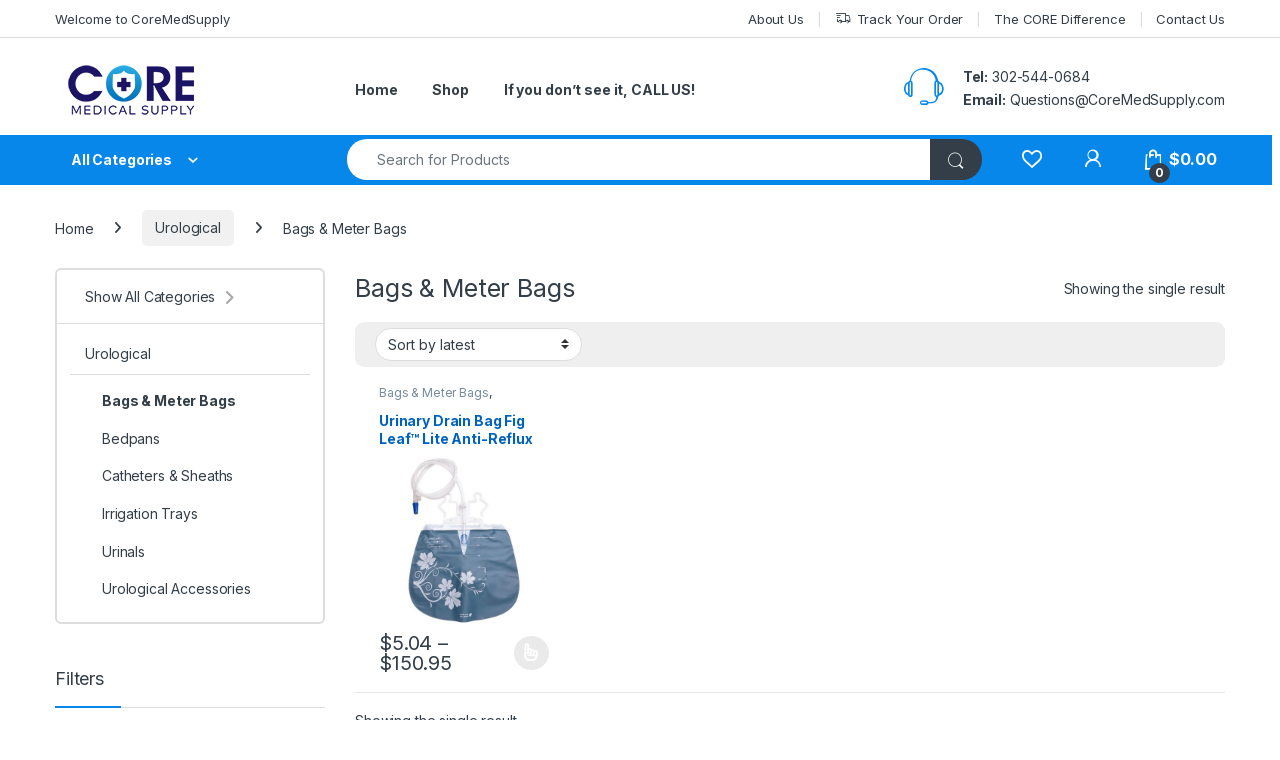

--- FILE ---
content_type: text/html; charset=UTF-8
request_url: https://coremedsupply.com/urological/bags-and-meter-bags/
body_size: 45394
content:
<!DOCTYPE html>
<html dir="ltr" lang="en-US" prefix="og: https://ogp.me/ns#">
<head>
<meta charset="UTF-8">
<meta name="viewport" content="width=device-width, initial-scale=1">
<link rel="profile" href="http://gmpg.org/xfn/11">
<link rel="pingback" href="https://coremedsupply.com/xmlrpc.php">

				<script>document.documentElement.className = document.documentElement.className + ' yes-js js_active js'</script>
			<title>Bags &amp; Meter Bags - CoreMedSupply</title>

		<!-- All in One SEO Pro 4.8.1.1 - aioseo.com -->
		<meta name="description" content="Buy Bags &amp; Meter Bags at Wholesale Prices. Flat $5 shipping anywhere in the U.S." />
		<meta name="robots" content="max-image-preview:large" />
		<meta name="google-site-verification" content="uEnJoOV-GKnvUNbGezs-7P-_Psyn2zwFikDO4HKU6So" />
		<link rel="canonical" href="https://coremedsupply.com/urological/bags-and-meter-bags/" />
		<meta name="generator" content="All in One SEO Pro (AIOSEO) 4.8.1.1" />
		<meta property="og:locale" content="en_US" />
		<meta property="og:site_name" content="CoreMedSupply - Wholesale Medical Supplies, Medical Equipment &amp; Healthcare Solutions" />
		<meta property="og:type" content="article" />
		<meta property="og:title" content="Bags &amp; Meter Bags - CoreMedSupply" />
		<meta property="og:description" content="Buy Bags &amp; Meter Bags at Wholesale Prices. Flat $5 shipping anywhere in the U.S." />
		<meta property="og:url" content="https://coremedsupply.com/urological/bags-and-meter-bags/" />
		<meta property="og:image" content="https://coremedsupply.com/wp-content/uploads/2020/06/CORE-Medical-Supply-logo-web55.png" />
		<meta property="og:image:secure_url" content="https://coremedsupply.com/wp-content/uploads/2020/06/CORE-Medical-Supply-logo-web55.png" />
		<meta property="og:image:width" content="154" />
		<meta property="og:image:height" content="50" />
		<meta name="twitter:card" content="summary_large_image" />
		<meta name="twitter:title" content="Bags &amp; Meter Bags - CoreMedSupply" />
		<meta name="twitter:description" content="Buy Bags &amp; Meter Bags at Wholesale Prices. Flat $5 shipping anywhere in the U.S." />
		<meta name="twitter:image" content="https://coremedsupply.com/wp-content/uploads/2020/06/CORE-Medical-Supply-logo-web55.png" />
		<script type="application/ld+json" class="aioseo-schema">
			{"@context":"https:\/\/schema.org","@graph":[{"@type":"BreadcrumbList","@id":"https:\/\/coremedsupply.com\/urological\/bags-and-meter-bags\/#breadcrumblist","itemListElement":[{"@type":"ListItem","@id":"https:\/\/coremedsupply.com\/#listItem","position":1,"name":"Home","item":"https:\/\/coremedsupply.com\/","nextItem":"https:\/\/coremedsupply.com\/urological\/#listItem"},{"@type":"ListItem","@id":"https:\/\/coremedsupply.com\/urological\/#listItem","position":2,"name":"Urological","item":"https:\/\/coremedsupply.com\/urological\/","nextItem":"https:\/\/coremedsupply.com\/urological\/bags-and-meter-bags\/#listItem","previousItem":"https:\/\/coremedsupply.com\/#listItem"},{"@type":"ListItem","@id":"https:\/\/coremedsupply.com\/urological\/bags-and-meter-bags\/#listItem","position":3,"name":"Bags &amp; Meter Bags","previousItem":"https:\/\/coremedsupply.com\/urological\/#listItem"}]},{"@type":"CollectionPage","@id":"https:\/\/coremedsupply.com\/urological\/bags-and-meter-bags\/#collectionpage","url":"https:\/\/coremedsupply.com\/urological\/bags-and-meter-bags\/","name":"Bags & Meter Bags - CoreMedSupply","description":"Buy Bags & Meter Bags at Wholesale Prices. Flat $5 shipping anywhere in the U.S.","inLanguage":"en-US","isPartOf":{"@id":"https:\/\/coremedsupply.com\/#website"},"breadcrumb":{"@id":"https:\/\/coremedsupply.com\/urological\/bags-and-meter-bags\/#breadcrumblist"}},{"@type":"Organization","@id":"https:\/\/coremedsupply.com\/#organization","name":"CoreMedSupply","description":"Wholesale Medical Supplies, Medical Equipment & Healthcare Solutions","url":"https:\/\/coremedsupply.com\/","telephone":"+13025440684","logo":{"@type":"ImageObject","url":"https:\/\/coremedsupply.com\/wp-content\/uploads\/2020\/06\/CORE-Medical-Supply-logo-web55.png","@id":"https:\/\/coremedsupply.com\/urological\/bags-and-meter-bags\/#organizationLogo","width":154,"height":50},"image":{"@id":"https:\/\/coremedsupply.com\/urological\/bags-and-meter-bags\/#organizationLogo"}},{"@type":"WebSite","@id":"https:\/\/coremedsupply.com\/#website","url":"https:\/\/coremedsupply.com\/","name":"CoreMedSupply","description":"Wholesale Medical Supplies, Medical Equipment & Healthcare Solutions","inLanguage":"en-US","publisher":{"@id":"https:\/\/coremedsupply.com\/#organization"}}]}
		</script>
		<!-- All in One SEO Pro -->

<link rel='dns-prefetch' href='//fonts.googleapis.com' />
<link rel="alternate" type="application/rss+xml" title="CoreMedSupply &raquo; Feed" href="https://coremedsupply.com/feed/" />
<link rel="alternate" type="application/rss+xml" title="CoreMedSupply &raquo; Comments Feed" href="https://coremedsupply.com/comments/feed/" />
<link rel="alternate" type="application/rss+xml" title="CoreMedSupply &raquo; Bags &amp; Meter Bags Category Feed" href="https://coremedsupply.com/urological/bags-and-meter-bags/feed/" />
<style id='wp-img-auto-sizes-contain-inline-css' type='text/css'>
img:is([sizes=auto i],[sizes^="auto," i]){contain-intrinsic-size:3000px 1500px}
/*# sourceURL=wp-img-auto-sizes-contain-inline-css */
</style>
<style id='wp-emoji-styles-inline-css' type='text/css'>

	img.wp-smiley, img.emoji {
		display: inline !important;
		border: none !important;
		box-shadow: none !important;
		height: 1em !important;
		width: 1em !important;
		margin: 0 0.07em !important;
		vertical-align: -0.1em !important;
		background: none !important;
		padding: 0 !important;
	}
/*# sourceURL=wp-emoji-styles-inline-css */
</style>
<link rel='stylesheet' id='wp-block-library-css' href='https://coremedsupply.com/wp-includes/css/dist/block-library/style.min.css?ver=6.9' type='text/css' media='all' />
<link rel='stylesheet' id='wc-blocks-style-css' href='https://coremedsupply.com/wp-content/plugins/woocommerce/assets/client/blocks/wc-blocks.css?ver=wc-10.4.3' type='text/css' media='all' />
<link rel='stylesheet' id='jquery-selectBox-css' href='https://coremedsupply.com/wp-content/plugins/yith-woocommerce-wishlist/assets/css/jquery.selectBox.css?ver=1.2.0' type='text/css' media='all' />
<link rel='stylesheet' id='woocommerce_prettyPhoto_css-css' href='//coremedsupply.com/wp-content/plugins/woocommerce/assets/css/prettyPhoto.css?ver=3.1.6' type='text/css' media='all' />
<link rel='stylesheet' id='yith-wcwl-main-css' href='https://coremedsupply.com/wp-content/plugins/yith-woocommerce-wishlist/assets/css/style.css?ver=4.11.0' type='text/css' media='all' />
<style id='yith-wcwl-main-inline-css' type='text/css'>
 :root { --color-add-to-wishlist-background: #333333; --color-add-to-wishlist-text: #FFFFFF; --color-add-to-wishlist-border: #333333; --color-add-to-wishlist-background-hover: #333333; --color-add-to-wishlist-text-hover: #FFFFFF; --color-add-to-wishlist-border-hover: #333333; --rounded-corners-radius: 16px; --color-add-to-cart-background: #333333; --color-add-to-cart-text: #FFFFFF; --color-add-to-cart-border: #333333; --color-add-to-cart-background-hover: #4F4F4F; --color-add-to-cart-text-hover: #FFFFFF; --color-add-to-cart-border-hover: #4F4F4F; --add-to-cart-rounded-corners-radius: 16px; --color-button-style-1-background: #333333; --color-button-style-1-text: #FFFFFF; --color-button-style-1-border: #333333; --color-button-style-1-background-hover: #4F4F4F; --color-button-style-1-text-hover: #FFFFFF; --color-button-style-1-border-hover: #4F4F4F; --color-button-style-2-background: #333333; --color-button-style-2-text: #FFFFFF; --color-button-style-2-border: #333333; --color-button-style-2-background-hover: #4F4F4F; --color-button-style-2-text-hover: #FFFFFF; --color-button-style-2-border-hover: #4F4F4F; --color-wishlist-table-background: #FFFFFF; --color-wishlist-table-text: #6d6c6c; --color-wishlist-table-border: #FFFFFF; --color-headers-background: #F4F4F4; --color-share-button-color: #FFFFFF; --color-share-button-color-hover: #FFFFFF; --color-fb-button-background: #39599E; --color-fb-button-background-hover: #595A5A; --color-tw-button-background: #45AFE2; --color-tw-button-background-hover: #595A5A; --color-pr-button-background: #AB2E31; --color-pr-button-background-hover: #595A5A; --color-em-button-background: #FBB102; --color-em-button-background-hover: #595A5A; --color-wa-button-background: #00A901; --color-wa-button-background-hover: #595A5A; --feedback-duration: 3s } 
 :root { --color-add-to-wishlist-background: #333333; --color-add-to-wishlist-text: #FFFFFF; --color-add-to-wishlist-border: #333333; --color-add-to-wishlist-background-hover: #333333; --color-add-to-wishlist-text-hover: #FFFFFF; --color-add-to-wishlist-border-hover: #333333; --rounded-corners-radius: 16px; --color-add-to-cart-background: #333333; --color-add-to-cart-text: #FFFFFF; --color-add-to-cart-border: #333333; --color-add-to-cart-background-hover: #4F4F4F; --color-add-to-cart-text-hover: #FFFFFF; --color-add-to-cart-border-hover: #4F4F4F; --add-to-cart-rounded-corners-radius: 16px; --color-button-style-1-background: #333333; --color-button-style-1-text: #FFFFFF; --color-button-style-1-border: #333333; --color-button-style-1-background-hover: #4F4F4F; --color-button-style-1-text-hover: #FFFFFF; --color-button-style-1-border-hover: #4F4F4F; --color-button-style-2-background: #333333; --color-button-style-2-text: #FFFFFF; --color-button-style-2-border: #333333; --color-button-style-2-background-hover: #4F4F4F; --color-button-style-2-text-hover: #FFFFFF; --color-button-style-2-border-hover: #4F4F4F; --color-wishlist-table-background: #FFFFFF; --color-wishlist-table-text: #6d6c6c; --color-wishlist-table-border: #FFFFFF; --color-headers-background: #F4F4F4; --color-share-button-color: #FFFFFF; --color-share-button-color-hover: #FFFFFF; --color-fb-button-background: #39599E; --color-fb-button-background-hover: #595A5A; --color-tw-button-background: #45AFE2; --color-tw-button-background-hover: #595A5A; --color-pr-button-background: #AB2E31; --color-pr-button-background-hover: #595A5A; --color-em-button-background: #FBB102; --color-em-button-background-hover: #595A5A; --color-wa-button-background: #00A901; --color-wa-button-background-hover: #595A5A; --feedback-duration: 3s } 
 :root { --color-add-to-wishlist-background: #333333; --color-add-to-wishlist-text: #FFFFFF; --color-add-to-wishlist-border: #333333; --color-add-to-wishlist-background-hover: #333333; --color-add-to-wishlist-text-hover: #FFFFFF; --color-add-to-wishlist-border-hover: #333333; --rounded-corners-radius: 16px; --color-add-to-cart-background: #333333; --color-add-to-cart-text: #FFFFFF; --color-add-to-cart-border: #333333; --color-add-to-cart-background-hover: #4F4F4F; --color-add-to-cart-text-hover: #FFFFFF; --color-add-to-cart-border-hover: #4F4F4F; --add-to-cart-rounded-corners-radius: 16px; --color-button-style-1-background: #333333; --color-button-style-1-text: #FFFFFF; --color-button-style-1-border: #333333; --color-button-style-1-background-hover: #4F4F4F; --color-button-style-1-text-hover: #FFFFFF; --color-button-style-1-border-hover: #4F4F4F; --color-button-style-2-background: #333333; --color-button-style-2-text: #FFFFFF; --color-button-style-2-border: #333333; --color-button-style-2-background-hover: #4F4F4F; --color-button-style-2-text-hover: #FFFFFF; --color-button-style-2-border-hover: #4F4F4F; --color-wishlist-table-background: #FFFFFF; --color-wishlist-table-text: #6d6c6c; --color-wishlist-table-border: #FFFFFF; --color-headers-background: #F4F4F4; --color-share-button-color: #FFFFFF; --color-share-button-color-hover: #FFFFFF; --color-fb-button-background: #39599E; --color-fb-button-background-hover: #595A5A; --color-tw-button-background: #45AFE2; --color-tw-button-background-hover: #595A5A; --color-pr-button-background: #AB2E31; --color-pr-button-background-hover: #595A5A; --color-em-button-background: #FBB102; --color-em-button-background-hover: #595A5A; --color-wa-button-background: #00A901; --color-wa-button-background-hover: #595A5A; --feedback-duration: 3s } 
/*# sourceURL=yith-wcwl-main-inline-css */
</style>
<style id='global-styles-inline-css' type='text/css'>
:root{--wp--preset--aspect-ratio--square: 1;--wp--preset--aspect-ratio--4-3: 4/3;--wp--preset--aspect-ratio--3-4: 3/4;--wp--preset--aspect-ratio--3-2: 3/2;--wp--preset--aspect-ratio--2-3: 2/3;--wp--preset--aspect-ratio--16-9: 16/9;--wp--preset--aspect-ratio--9-16: 9/16;--wp--preset--color--black: #000000;--wp--preset--color--cyan-bluish-gray: #abb8c3;--wp--preset--color--white: #ffffff;--wp--preset--color--pale-pink: #f78da7;--wp--preset--color--vivid-red: #cf2e2e;--wp--preset--color--luminous-vivid-orange: #ff6900;--wp--preset--color--luminous-vivid-amber: #fcb900;--wp--preset--color--light-green-cyan: #7bdcb5;--wp--preset--color--vivid-green-cyan: #00d084;--wp--preset--color--pale-cyan-blue: #8ed1fc;--wp--preset--color--vivid-cyan-blue: #0693e3;--wp--preset--color--vivid-purple: #9b51e0;--wp--preset--gradient--vivid-cyan-blue-to-vivid-purple: linear-gradient(135deg,rgb(6,147,227) 0%,rgb(155,81,224) 100%);--wp--preset--gradient--light-green-cyan-to-vivid-green-cyan: linear-gradient(135deg,rgb(122,220,180) 0%,rgb(0,208,130) 100%);--wp--preset--gradient--luminous-vivid-amber-to-luminous-vivid-orange: linear-gradient(135deg,rgb(252,185,0) 0%,rgb(255,105,0) 100%);--wp--preset--gradient--luminous-vivid-orange-to-vivid-red: linear-gradient(135deg,rgb(255,105,0) 0%,rgb(207,46,46) 100%);--wp--preset--gradient--very-light-gray-to-cyan-bluish-gray: linear-gradient(135deg,rgb(238,238,238) 0%,rgb(169,184,195) 100%);--wp--preset--gradient--cool-to-warm-spectrum: linear-gradient(135deg,rgb(74,234,220) 0%,rgb(151,120,209) 20%,rgb(207,42,186) 40%,rgb(238,44,130) 60%,rgb(251,105,98) 80%,rgb(254,248,76) 100%);--wp--preset--gradient--blush-light-purple: linear-gradient(135deg,rgb(255,206,236) 0%,rgb(152,150,240) 100%);--wp--preset--gradient--blush-bordeaux: linear-gradient(135deg,rgb(254,205,165) 0%,rgb(254,45,45) 50%,rgb(107,0,62) 100%);--wp--preset--gradient--luminous-dusk: linear-gradient(135deg,rgb(255,203,112) 0%,rgb(199,81,192) 50%,rgb(65,88,208) 100%);--wp--preset--gradient--pale-ocean: linear-gradient(135deg,rgb(255,245,203) 0%,rgb(182,227,212) 50%,rgb(51,167,181) 100%);--wp--preset--gradient--electric-grass: linear-gradient(135deg,rgb(202,248,128) 0%,rgb(113,206,126) 100%);--wp--preset--gradient--midnight: linear-gradient(135deg,rgb(2,3,129) 0%,rgb(40,116,252) 100%);--wp--preset--font-size--small: 13px;--wp--preset--font-size--medium: 20px;--wp--preset--font-size--large: 36px;--wp--preset--font-size--x-large: 42px;--wp--preset--spacing--20: 0.44rem;--wp--preset--spacing--30: 0.67rem;--wp--preset--spacing--40: 1rem;--wp--preset--spacing--50: 1.5rem;--wp--preset--spacing--60: 2.25rem;--wp--preset--spacing--70: 3.38rem;--wp--preset--spacing--80: 5.06rem;--wp--preset--shadow--natural: 6px 6px 9px rgba(0, 0, 0, 0.2);--wp--preset--shadow--deep: 12px 12px 50px rgba(0, 0, 0, 0.4);--wp--preset--shadow--sharp: 6px 6px 0px rgba(0, 0, 0, 0.2);--wp--preset--shadow--outlined: 6px 6px 0px -3px rgb(255, 255, 255), 6px 6px rgb(0, 0, 0);--wp--preset--shadow--crisp: 6px 6px 0px rgb(0, 0, 0);}:where(.is-layout-flex){gap: 0.5em;}:where(.is-layout-grid){gap: 0.5em;}body .is-layout-flex{display: flex;}.is-layout-flex{flex-wrap: wrap;align-items: center;}.is-layout-flex > :is(*, div){margin: 0;}body .is-layout-grid{display: grid;}.is-layout-grid > :is(*, div){margin: 0;}:where(.wp-block-columns.is-layout-flex){gap: 2em;}:where(.wp-block-columns.is-layout-grid){gap: 2em;}:where(.wp-block-post-template.is-layout-flex){gap: 1.25em;}:where(.wp-block-post-template.is-layout-grid){gap: 1.25em;}.has-black-color{color: var(--wp--preset--color--black) !important;}.has-cyan-bluish-gray-color{color: var(--wp--preset--color--cyan-bluish-gray) !important;}.has-white-color{color: var(--wp--preset--color--white) !important;}.has-pale-pink-color{color: var(--wp--preset--color--pale-pink) !important;}.has-vivid-red-color{color: var(--wp--preset--color--vivid-red) !important;}.has-luminous-vivid-orange-color{color: var(--wp--preset--color--luminous-vivid-orange) !important;}.has-luminous-vivid-amber-color{color: var(--wp--preset--color--luminous-vivid-amber) !important;}.has-light-green-cyan-color{color: var(--wp--preset--color--light-green-cyan) !important;}.has-vivid-green-cyan-color{color: var(--wp--preset--color--vivid-green-cyan) !important;}.has-pale-cyan-blue-color{color: var(--wp--preset--color--pale-cyan-blue) !important;}.has-vivid-cyan-blue-color{color: var(--wp--preset--color--vivid-cyan-blue) !important;}.has-vivid-purple-color{color: var(--wp--preset--color--vivid-purple) !important;}.has-black-background-color{background-color: var(--wp--preset--color--black) !important;}.has-cyan-bluish-gray-background-color{background-color: var(--wp--preset--color--cyan-bluish-gray) !important;}.has-white-background-color{background-color: var(--wp--preset--color--white) !important;}.has-pale-pink-background-color{background-color: var(--wp--preset--color--pale-pink) !important;}.has-vivid-red-background-color{background-color: var(--wp--preset--color--vivid-red) !important;}.has-luminous-vivid-orange-background-color{background-color: var(--wp--preset--color--luminous-vivid-orange) !important;}.has-luminous-vivid-amber-background-color{background-color: var(--wp--preset--color--luminous-vivid-amber) !important;}.has-light-green-cyan-background-color{background-color: var(--wp--preset--color--light-green-cyan) !important;}.has-vivid-green-cyan-background-color{background-color: var(--wp--preset--color--vivid-green-cyan) !important;}.has-pale-cyan-blue-background-color{background-color: var(--wp--preset--color--pale-cyan-blue) !important;}.has-vivid-cyan-blue-background-color{background-color: var(--wp--preset--color--vivid-cyan-blue) !important;}.has-vivid-purple-background-color{background-color: var(--wp--preset--color--vivid-purple) !important;}.has-black-border-color{border-color: var(--wp--preset--color--black) !important;}.has-cyan-bluish-gray-border-color{border-color: var(--wp--preset--color--cyan-bluish-gray) !important;}.has-white-border-color{border-color: var(--wp--preset--color--white) !important;}.has-pale-pink-border-color{border-color: var(--wp--preset--color--pale-pink) !important;}.has-vivid-red-border-color{border-color: var(--wp--preset--color--vivid-red) !important;}.has-luminous-vivid-orange-border-color{border-color: var(--wp--preset--color--luminous-vivid-orange) !important;}.has-luminous-vivid-amber-border-color{border-color: var(--wp--preset--color--luminous-vivid-amber) !important;}.has-light-green-cyan-border-color{border-color: var(--wp--preset--color--light-green-cyan) !important;}.has-vivid-green-cyan-border-color{border-color: var(--wp--preset--color--vivid-green-cyan) !important;}.has-pale-cyan-blue-border-color{border-color: var(--wp--preset--color--pale-cyan-blue) !important;}.has-vivid-cyan-blue-border-color{border-color: var(--wp--preset--color--vivid-cyan-blue) !important;}.has-vivid-purple-border-color{border-color: var(--wp--preset--color--vivid-purple) !important;}.has-vivid-cyan-blue-to-vivid-purple-gradient-background{background: var(--wp--preset--gradient--vivid-cyan-blue-to-vivid-purple) !important;}.has-light-green-cyan-to-vivid-green-cyan-gradient-background{background: var(--wp--preset--gradient--light-green-cyan-to-vivid-green-cyan) !important;}.has-luminous-vivid-amber-to-luminous-vivid-orange-gradient-background{background: var(--wp--preset--gradient--luminous-vivid-amber-to-luminous-vivid-orange) !important;}.has-luminous-vivid-orange-to-vivid-red-gradient-background{background: var(--wp--preset--gradient--luminous-vivid-orange-to-vivid-red) !important;}.has-very-light-gray-to-cyan-bluish-gray-gradient-background{background: var(--wp--preset--gradient--very-light-gray-to-cyan-bluish-gray) !important;}.has-cool-to-warm-spectrum-gradient-background{background: var(--wp--preset--gradient--cool-to-warm-spectrum) !important;}.has-blush-light-purple-gradient-background{background: var(--wp--preset--gradient--blush-light-purple) !important;}.has-blush-bordeaux-gradient-background{background: var(--wp--preset--gradient--blush-bordeaux) !important;}.has-luminous-dusk-gradient-background{background: var(--wp--preset--gradient--luminous-dusk) !important;}.has-pale-ocean-gradient-background{background: var(--wp--preset--gradient--pale-ocean) !important;}.has-electric-grass-gradient-background{background: var(--wp--preset--gradient--electric-grass) !important;}.has-midnight-gradient-background{background: var(--wp--preset--gradient--midnight) !important;}.has-small-font-size{font-size: var(--wp--preset--font-size--small) !important;}.has-medium-font-size{font-size: var(--wp--preset--font-size--medium) !important;}.has-large-font-size{font-size: var(--wp--preset--font-size--large) !important;}.has-x-large-font-size{font-size: var(--wp--preset--font-size--x-large) !important;}
/*# sourceURL=global-styles-inline-css */
</style>

<style id='classic-theme-styles-inline-css' type='text/css'>
/*! This file is auto-generated */
.wp-block-button__link{color:#fff;background-color:#32373c;border-radius:9999px;box-shadow:none;text-decoration:none;padding:calc(.667em + 2px) calc(1.333em + 2px);font-size:1.125em}.wp-block-file__button{background:#32373c;color:#fff;text-decoration:none}
/*# sourceURL=/wp-includes/css/classic-themes.min.css */
</style>
<style id='woocommerce-inline-inline-css' type='text/css'>
.woocommerce form .form-row .required { visibility: visible; }
/*# sourceURL=woocommerce-inline-inline-css */
</style>
<link rel='stylesheet' id='electro-fonts-css' href='https://fonts.googleapis.com/css2?family=Inter:wght@300;400;600;700&#038;display=swap' type='text/css' media='all' />
<link rel='stylesheet' id='font-electro-css' href='https://coremedsupply.com/wp-content/themes/electro/assets/css/font-electro.css?ver=3.6.5' type='text/css' media='all' />
<link rel='stylesheet' id='fontawesome-css' href='https://coremedsupply.com/wp-content/themes/electro/assets/vendor/fontawesome/css/all.min.css?ver=3.6.5' type='text/css' media='all' />
<link rel='stylesheet' id='animate-css-css' href='https://coremedsupply.com/wp-content/themes/electro/assets/vendor/animate.css/animate.min.css?ver=3.6.5' type='text/css' media='all' />
<link rel='stylesheet' id='electro-style-css' href='https://coremedsupply.com/wp-content/themes/electro/style.min.css?ver=3.6.5' type='text/css' media='all' />
<link rel='stylesheet' id='electro-color-css' href='https://coremedsupply.com/wp-content/themes/electro/assets/css/colors/blue.min.css?ver=3.6.5' type='text/css' media='all' />
<script type="text/javascript" src="https://coremedsupply.com/wp-includes/js/jquery/jquery.min.js?ver=3.7.1" id="jquery-core-js"></script>
<script type="text/javascript" src="https://coremedsupply.com/wp-includes/js/jquery/jquery-migrate.min.js?ver=3.4.1" id="jquery-migrate-js"></script>
<script type="text/javascript" src="https://coremedsupply.com/wp-content/plugins/woocommerce/assets/js/jquery-blockui/jquery.blockUI.min.js?ver=2.7.0-wc.10.4.3" id="wc-jquery-blockui-js" data-wp-strategy="defer"></script>
<script type="text/javascript" id="wc-add-to-cart-js-extra">
/* <![CDATA[ */
var wc_add_to_cart_params = {"ajax_url":"/wp-admin/admin-ajax.php","wc_ajax_url":"/?wc-ajax=%%endpoint%%","i18n_view_cart":"View cart","cart_url":"https://coremedsupply.com/cart/","is_cart":"","cart_redirect_after_add":"no"};
//# sourceURL=wc-add-to-cart-js-extra
/* ]]> */
</script>
<script type="text/javascript" src="https://coremedsupply.com/wp-content/plugins/woocommerce/assets/js/frontend/add-to-cart.min.js?ver=10.4.3" id="wc-add-to-cart-js" data-wp-strategy="defer"></script>
<script type="text/javascript" src="https://coremedsupply.com/wp-content/plugins/woocommerce/assets/js/js-cookie/js.cookie.min.js?ver=2.1.4-wc.10.4.3" id="wc-js-cookie-js" defer="defer" data-wp-strategy="defer"></script>
<script type="text/javascript" id="woocommerce-js-extra">
/* <![CDATA[ */
var woocommerce_params = {"ajax_url":"/wp-admin/admin-ajax.php","wc_ajax_url":"/?wc-ajax=%%endpoint%%","i18n_password_show":"Show password","i18n_password_hide":"Hide password"};
//# sourceURL=woocommerce-js-extra
/* ]]> */
</script>
<script type="text/javascript" src="https://coremedsupply.com/wp-content/plugins/woocommerce/assets/js/frontend/woocommerce.min.js?ver=10.4.3" id="woocommerce-js" defer="defer" data-wp-strategy="defer"></script>
<script type="text/javascript" src="https://coremedsupply.com/wp-content/plugins/js_composer/assets/js/vendors/woocommerce-add-to-cart.js?ver=8.5" id="vc_woocommerce-add-to-cart-js-js"></script>
<script type="text/javascript" id="wc-cart-fragments-js-extra">
/* <![CDATA[ */
var wc_cart_fragments_params = {"ajax_url":"/wp-admin/admin-ajax.php","wc_ajax_url":"/?wc-ajax=%%endpoint%%","cart_hash_key":"wc_cart_hash_94fa9daf1f9c6234efe7e7115784ceca","fragment_name":"wc_fragments_94fa9daf1f9c6234efe7e7115784ceca","request_timeout":"5000"};
//# sourceURL=wc-cart-fragments-js-extra
/* ]]> */
</script>
<script type="text/javascript" src="https://coremedsupply.com/wp-content/plugins/woocommerce/assets/js/frontend/cart-fragments.min.js?ver=10.4.3" id="wc-cart-fragments-js" defer="defer" data-wp-strategy="defer"></script>
<script></script><link rel="https://api.w.org/" href="https://coremedsupply.com/wp-json/" /><link rel="alternate" title="JSON" type="application/json" href="https://coremedsupply.com/wp-json/wp/v2/product_cat/471" /><link rel="EditURI" type="application/rsd+xml" title="RSD" href="https://coremedsupply.com/xmlrpc.php?rsd" />
<meta name="generator" content="WordPress 6.9" />
<meta name="generator" content="WooCommerce 10.4.3" />
<meta name="generator" content="Redux 4.5.10" />	<noscript><style>.woocommerce-product-gallery{ opacity: 1 !important; }</style></noscript>
	<meta name="generator" content="Powered by WPBakery Page Builder - drag and drop page builder for WordPress."/>
<meta name="generator" content="Powered by Slider Revolution 6.7.35 - responsive, Mobile-Friendly Slider Plugin for WordPress with comfortable drag and drop interface." />
<link rel="icon" href="https://coremedsupply.com/wp-content/uploads/2020/06/cropped-CORE-Medical-Supply-icon-32x32.png" sizes="32x32" />
<link rel="icon" href="https://coremedsupply.com/wp-content/uploads/2020/06/cropped-CORE-Medical-Supply-icon-192x192.png" sizes="192x192" />
<link rel="apple-touch-icon" href="https://coremedsupply.com/wp-content/uploads/2020/06/cropped-CORE-Medical-Supply-icon-180x180.png" />
<meta name="msapplication-TileImage" content="https://coremedsupply.com/wp-content/uploads/2020/06/cropped-CORE-Medical-Supply-icon-270x270.png" />
<script>function setREVStartSize(e){
			//window.requestAnimationFrame(function() {
				window.RSIW = window.RSIW===undefined ? window.innerWidth : window.RSIW;
				window.RSIH = window.RSIH===undefined ? window.innerHeight : window.RSIH;
				try {
					var pw = document.getElementById(e.c).parentNode.offsetWidth,
						newh;
					pw = pw===0 || isNaN(pw) || (e.l=="fullwidth" || e.layout=="fullwidth") ? window.RSIW : pw;
					e.tabw = e.tabw===undefined ? 0 : parseInt(e.tabw);
					e.thumbw = e.thumbw===undefined ? 0 : parseInt(e.thumbw);
					e.tabh = e.tabh===undefined ? 0 : parseInt(e.tabh);
					e.thumbh = e.thumbh===undefined ? 0 : parseInt(e.thumbh);
					e.tabhide = e.tabhide===undefined ? 0 : parseInt(e.tabhide);
					e.thumbhide = e.thumbhide===undefined ? 0 : parseInt(e.thumbhide);
					e.mh = e.mh===undefined || e.mh=="" || e.mh==="auto" ? 0 : parseInt(e.mh,0);
					if(e.layout==="fullscreen" || e.l==="fullscreen")
						newh = Math.max(e.mh,window.RSIH);
					else{
						e.gw = Array.isArray(e.gw) ? e.gw : [e.gw];
						for (var i in e.rl) if (e.gw[i]===undefined || e.gw[i]===0) e.gw[i] = e.gw[i-1];
						e.gh = e.el===undefined || e.el==="" || (Array.isArray(e.el) && e.el.length==0)? e.gh : e.el;
						e.gh = Array.isArray(e.gh) ? e.gh : [e.gh];
						for (var i in e.rl) if (e.gh[i]===undefined || e.gh[i]===0) e.gh[i] = e.gh[i-1];
											
						var nl = new Array(e.rl.length),
							ix = 0,
							sl;
						e.tabw = e.tabhide>=pw ? 0 : e.tabw;
						e.thumbw = e.thumbhide>=pw ? 0 : e.thumbw;
						e.tabh = e.tabhide>=pw ? 0 : e.tabh;
						e.thumbh = e.thumbhide>=pw ? 0 : e.thumbh;
						for (var i in e.rl) nl[i] = e.rl[i]<window.RSIW ? 0 : e.rl[i];
						sl = nl[0];
						for (var i in nl) if (sl>nl[i] && nl[i]>0) { sl = nl[i]; ix=i;}
						var m = pw>(e.gw[ix]+e.tabw+e.thumbw) ? 1 : (pw-(e.tabw+e.thumbw)) / (e.gw[ix]);
						newh =  (e.gh[ix] * m) + (e.tabh + e.thumbh);
					}
					var el = document.getElementById(e.c);
					if (el!==null && el) el.style.height = newh+"px";
					el = document.getElementById(e.c+"_wrapper");
					if (el!==null && el) {
						el.style.height = newh+"px";
						el.style.display = "block";
					}
				} catch(e){
					console.log("Failure at Presize of Slider:" + e)
				}
			//});
		  };</script>
<noscript><style> .wpb_animate_when_almost_visible { opacity: 1; }</style></noscript><link rel='stylesheet' id='wc-stripe-blocks-checkout-style-css' href='https://coremedsupply.com/wp-content/plugins/woocommerce-gateway-stripe/build/upe-blocks.css?ver=5149cca93b0373758856' type='text/css' media='all' />
<link rel='stylesheet' id='rs-plugin-settings-css' href='//coremedsupply.com/wp-content/plugins/revslider/sr6/assets/css/rs6.css?ver=6.7.35' type='text/css' media='all' />
<style id='rs-plugin-settings-inline-css' type='text/css'>
#rs-demo-id {}
/*# sourceURL=rs-plugin-settings-inline-css */
</style>
</head>

<body class="archive tax-product_cat term-bags-and-meter-bags term-471 wp-custom-logo wp-theme-electro theme-electro woocommerce woocommerce-page woocommerce-no-js left-sidebar wpb-js-composer js-comp-ver-8.5 vc_responsive">
    <div class="off-canvas-wrapper w-100 position-relative">
<div id="page" class="hfeed site">
    		<a class="skip-link screen-reader-text visually-hidden" href="#site-navigation">Skip to navigation</a>
		<a class="skip-link screen-reader-text visually-hidden" href="#content">Skip to content</a>
		
			
		<div class="top-bar hidden-lg-down d-none d-xl-block">
			<div class="container clearfix">
			<ul id="menu-top-bar-left" class="nav nav-inline float-start electro-animate-dropdown flip"><li id="menu-item-38293" class="menu-item menu-item-type-custom menu-item-object-custom menu-item-home menu-item-38293"><a title="Welcome to CoreMedSupply" href="https://coremedsupply.com">Welcome to CoreMedSupply</a></li>
</ul><ul id="menu-top-bar-right" class="nav nav-inline float-end electro-animate-dropdown flip"><li id="menu-item-38741" class="menu-item menu-item-type-post_type menu-item-object-page menu-item-38741"><a title="About Us" href="https://coremedsupply.com/about-us/">About Us</a></li>
<li id="menu-item-38337" class="menu-item menu-item-type-post_type menu-item-object-page menu-item-38337"><a title="Track Your Order" href="https://coremedsupply.com/track-your-order/"><i class="ec ec-transport"></i>Track Your Order</a></li>
<li id="menu-item-38751" class="menu-item menu-item-type-post_type menu-item-object-page menu-item-38751"><a title="The CORE Difference" href="https://coremedsupply.com/the-core-difference/">The CORE Difference</a></li>
<li id="menu-item-38742" class="menu-item menu-item-type-post_type menu-item-object-page menu-item-38742"><a title="Contact Us" href="https://coremedsupply.com/contact-us/">Contact Us</a></li>
</ul>			</div>
		</div><!-- /.top-bar -->

			
    
    <header id="masthead" class="header-v2 stick-this site-header">
        <div class="container hidden-lg-down d-none d-xl-block">
            <div class="masthead row align-items-center">
				<div class="header-logo-area d-flex justify-content-between align-items-center">
					<div class="header-site-branding">
				<a href="https://coremedsupply.com/" class="header-logo-link">
					<img src="https://coremedsupply.com/wp-content/uploads/2020/06/CORE-Medical-Supply-logo-web55.png" alt="CoreMedSupply" class="img-header-logo" width="154" height="50" />
				</a>
			</div>
					<div class="off-canvas-navigation-wrapper off-canvas-hide-in-desktop d-xl-none">
			<div class="off-canvas-navbar-toggle-buttons clearfix">
				<button class="navbar-toggler navbar-toggle-hamburger " type="button">
					<i class="ec ec-menu"></i>
				</button>
				<button class="navbar-toggler navbar-toggle-close " type="button">
					<i class="ec ec-close-remove"></i>
				</button>
			</div>

			<div class="off-canvas-navigation
							 light" id="default-oc-header">
				<ul id="menu-all-departments-menu" class="nav nav-inline yamm"><li id="menu-item-38743" class="menu-item menu-item-type-taxonomy menu-item-object-product_cat menu-item-has-children menu-item-38743 dropdown"><a title="Clinical Laboratory" href="https://coremedsupply.com/clinical-laboratory/" data-bs-toggle="dropdown" class="dropdown-toggle" aria-haspopup="true">Clinical Laboratory</a>
<ul role="menu" class=" dropdown-menu">
	<li id="menu-item-38964" class="menu-item menu-item-type-taxonomy menu-item-object-product_cat menu-item-38964"><a title="Chemicals &amp; Solutions" href="https://coremedsupply.com/clinical-laboratory/chemicals-and-solutions/">Chemicals &amp; Solutions</a></li>
	<li id="menu-item-38965" class="menu-item menu-item-type-taxonomy menu-item-object-product_cat menu-item-38965"><a title="Clinical Analyzer Calibrators &amp; Reagents" href="https://coremedsupply.com/clinical-laboratory/clinical-analyzer-calibrators-and-reagents/">Clinical Analyzer Calibrators &amp; Reagents</a></li>
	<li id="menu-item-38966" class="menu-item menu-item-type-taxonomy menu-item-object-product_cat menu-item-38966"><a title="Clinical Laboratory Accessories" href="https://coremedsupply.com/clinical-laboratory/clinical-laboratory-accessories/">Clinical Laboratory Accessories</a></li>
	<li id="menu-item-38967" class="menu-item menu-item-type-taxonomy menu-item-object-product_cat menu-item-38967"><a title="Controls" href="https://coremedsupply.com/clinical-laboratory/controls/">Controls</a></li>
	<li id="menu-item-38968" class="menu-item menu-item-type-taxonomy menu-item-object-product_cat menu-item-38968"><a title="Eyewash Stations" href="https://coremedsupply.com/clinical-laboratory/eyewash-stations/">Eyewash Stations</a></li>
	<li id="menu-item-38969" class="menu-item menu-item-type-taxonomy menu-item-object-product_cat menu-item-38969"><a title="Laboratory Equipment" href="https://coremedsupply.com/clinical-laboratory/laboratory-equipment/">Laboratory Equipment</a></li>
	<li id="menu-item-38970" class="menu-item menu-item-type-taxonomy menu-item-object-product_cat menu-item-38970"><a title="Laboratory Glassware &amp; Plasticware" href="https://coremedsupply.com/clinical-laboratory/laboratory-glassware-and-plasticware/">Laboratory Glassware &amp; Plasticware</a></li>
	<li id="menu-item-38971" class="menu-item menu-item-type-taxonomy menu-item-object-product_cat menu-item-38971"><a title="Microbiology" href="https://coremedsupply.com/clinical-laboratory/microbiology/">Microbiology</a></li>
	<li id="menu-item-38972" class="menu-item menu-item-type-taxonomy menu-item-object-product_cat menu-item-38972"><a title="pH Indicators" href="https://coremedsupply.com/clinical-laboratory/ph-indicators/">pH Indicators</a></li>
	<li id="menu-item-38981" class="menu-item menu-item-type-taxonomy menu-item-object-product_cat menu-item-38981"><a title="Specimen Collection" href="https://coremedsupply.com/clinical-laboratory/specimen-collection/">Specimen Collection</a></li>
	<li id="menu-item-38982" class="menu-item menu-item-type-taxonomy menu-item-object-product_cat menu-item-38982"><a title="Stains" href="https://coremedsupply.com/clinical-laboratory/stains/">Stains</a></li>
	<li id="menu-item-38983" class="menu-item menu-item-type-taxonomy menu-item-object-product_cat menu-item-38983"><a title="Test Kits" href="https://coremedsupply.com/clinical-laboratory/test-kits/">Test Kits</a></li>
</ul>
</li>
<li id="menu-item-38802" class="menu-item menu-item-type-taxonomy menu-item-object-product_cat menu-item-has-children menu-item-38802 dropdown"><a title="Diagnostic Instruments &amp; Supplies" href="https://coremedsupply.com/diagnostic-instruments-and-supplies/" data-bs-toggle="dropdown" class="dropdown-toggle" aria-haspopup="true">Diagnostic Instruments &amp; Supplies</a>
<ul role="menu" class=" dropdown-menu">
	<li id="menu-item-38984" class="menu-item menu-item-type-taxonomy menu-item-object-product_cat menu-item-38984"><a title="Blood Pressure" href="https://coremedsupply.com/diagnostic-instruments-and-supplies/blood-pressure/">Blood Pressure</a></li>
	<li id="menu-item-38985" class="menu-item menu-item-type-taxonomy menu-item-object-product_cat menu-item-38985"><a title="Conductive Gel &amp; Cream" href="https://coremedsupply.com/diagnostic-instruments-and-supplies/conductive-gel-and-cream/">Conductive Gel &amp; Cream</a></li>
	<li id="menu-item-38986" class="menu-item menu-item-type-taxonomy menu-item-object-product_cat menu-item-38986"><a title="Diabetes Monitoring" href="https://coremedsupply.com/diagnostic-instruments-and-supplies/diabetes-monitoring/">Diabetes Monitoring</a></li>
	<li id="menu-item-38987" class="menu-item menu-item-type-taxonomy menu-item-object-product_cat menu-item-38987"><a title="Diagnostic Accessories" href="https://coremedsupply.com/diagnostic-instruments-and-supplies/diagnostic-accessories/">Diagnostic Accessories</a></li>
	<li id="menu-item-38988" class="menu-item menu-item-type-taxonomy menu-item-object-product_cat menu-item-38988"><a title="Diagnostic Instrument Lamps" href="https://coremedsupply.com/diagnostic-instruments-and-supplies/diagnostic-instrument-lamps/">Diagnostic Instrument Lamps</a></li>
	<li id="menu-item-38989" class="menu-item menu-item-type-taxonomy menu-item-object-product_cat menu-item-38989"><a title="Diagnostic Recording Paper &amp; Film" href="https://coremedsupply.com/diagnostic-instruments-and-supplies/diagnostic-recording-paper-and-film/">Diagnostic Recording Paper &amp; Film</a></li>
	<li id="menu-item-38990" class="menu-item menu-item-type-taxonomy menu-item-object-product_cat menu-item-38990"><a title="Lighting" href="https://coremedsupply.com/diagnostic-instruments-and-supplies/lighting/">Lighting</a></li>
	<li id="menu-item-38991" class="menu-item menu-item-type-taxonomy menu-item-object-product_cat menu-item-38991"><a title="Optometry" href="https://coremedsupply.com/diagnostic-instruments-and-supplies/optometry/">Optometry</a></li>
	<li id="menu-item-38992" class="menu-item menu-item-type-taxonomy menu-item-object-product_cat menu-item-38992"><a title="Oximetry" href="https://coremedsupply.com/diagnostic-instruments-and-supplies/oximetry/">Oximetry</a></li>
	<li id="menu-item-38993" class="menu-item menu-item-type-taxonomy menu-item-object-product_cat menu-item-38993"><a title="Scales &amp; Body Composition Analyzers" href="https://coremedsupply.com/diagnostic-instruments-and-supplies/scales-and-body-composition-analyzers/">Scales &amp; Body Composition Analyzers</a></li>
	<li id="menu-item-38994" class="menu-item menu-item-type-taxonomy menu-item-object-product_cat menu-item-38994"><a title="Scopes" href="https://coremedsupply.com/diagnostic-instruments-and-supplies/scopes/">Scopes</a></li>
	<li id="menu-item-38995" class="menu-item menu-item-type-taxonomy menu-item-object-product_cat menu-item-38995"><a title="Sensory Tools" href="https://coremedsupply.com/diagnostic-instruments-and-supplies/sensory-tools/">Sensory Tools</a></li>
	<li id="menu-item-38996" class="menu-item menu-item-type-taxonomy menu-item-object-product_cat menu-item-38996"><a title="Stethoscopes" href="https://coremedsupply.com/diagnostic-instruments-and-supplies/stethoscopes/">Stethoscopes</a></li>
	<li id="menu-item-38997" class="menu-item menu-item-type-taxonomy menu-item-object-product_cat menu-item-38997"><a title="Thermometers" href="https://coremedsupply.com/diagnostic-instruments-and-supplies/thermometers/">Thermometers</a></li>
	<li id="menu-item-38998" class="menu-item menu-item-type-taxonomy menu-item-object-product_cat menu-item-38998"><a title="Timers &amp; Watches" href="https://coremedsupply.com/diagnostic-instruments-and-supplies/timers-and-watches/">Timers &amp; Watches</a></li>
	<li id="menu-item-38999" class="menu-item menu-item-type-taxonomy menu-item-object-product_cat menu-item-38999"><a title="Ultrasound" href="https://coremedsupply.com/diagnostic-instruments-and-supplies/ultrasound/">Ultrasound</a></li>
	<li id="menu-item-39000" class="menu-item menu-item-type-taxonomy menu-item-object-product_cat menu-item-39000"><a title="Urinalysis" href="https://coremedsupply.com/diagnostic-instruments-and-supplies/urinalysis/">Urinalysis</a></li>
</ul>
</li>
<li id="menu-item-38803" class="menu-item menu-item-type-taxonomy menu-item-object-product_cat menu-item-has-children menu-item-38803 dropdown"><a title="Drainage &amp; Suction" href="https://coremedsupply.com/drainage-and-suction/" data-bs-toggle="dropdown" class="dropdown-toggle" aria-haspopup="true">Drainage &amp; Suction</a>
<ul role="menu" class=" dropdown-menu">
	<li id="menu-item-39001" class="menu-item menu-item-type-taxonomy menu-item-object-product_cat menu-item-39001"><a title="Connector Tubing" href="https://coremedsupply.com/drainage-and-suction/connector-tubing/">Connector Tubing</a></li>
	<li id="menu-item-39002" class="menu-item menu-item-type-taxonomy menu-item-object-product_cat menu-item-39002"><a title="Drain Bags &amp; Pouches" href="https://coremedsupply.com/drainage-and-suction/drain-bags-and-pouches/">Drain Bags &amp; Pouches</a></li>
	<li id="menu-item-39003" class="menu-item menu-item-type-taxonomy menu-item-object-product_cat menu-item-39003"><a title="Drainage &amp; Suction Accessories" href="https://coremedsupply.com/drainage-and-suction/drainage-and-suction-accessories/">Drainage &amp; Suction Accessories</a></li>
	<li id="menu-item-39004" class="menu-item menu-item-type-taxonomy menu-item-object-product_cat menu-item-39004"><a title="Suction &amp; Aspiration Systems" href="https://coremedsupply.com/drainage-and-suction/suction-and-aspiration-systems/">Suction &amp; Aspiration Systems</a></li>
	<li id="menu-item-39005" class="menu-item menu-item-type-taxonomy menu-item-object-product_cat menu-item-39005"><a title="Suction Canisters &amp; Liners" href="https://coremedsupply.com/drainage-and-suction/suction-canisters-and-liners/">Suction Canisters &amp; Liners</a></li>
	<li id="menu-item-39006" class="menu-item menu-item-type-taxonomy menu-item-object-product_cat menu-item-39006"><a title="Suction Instruments" href="https://coremedsupply.com/drainage-and-suction/suction-instruments/">Suction Instruments</a></li>
</ul>
</li>
<li id="menu-item-38804" class="menu-item menu-item-type-taxonomy menu-item-object-product_cat menu-item-has-children menu-item-38804 dropdown"><a title="Gloves" href="https://coremedsupply.com/gloves/" data-bs-toggle="dropdown" class="dropdown-toggle" aria-haspopup="true">Gloves</a>
<ul role="menu" class=" dropdown-menu">
	<li id="menu-item-39007" class="menu-item menu-item-type-taxonomy menu-item-object-product_cat menu-item-39007"><a title="Exam Gloves" href="https://coremedsupply.com/gloves/exam-gloves/">Exam Gloves</a></li>
	<li id="menu-item-39008" class="menu-item menu-item-type-taxonomy menu-item-object-product_cat menu-item-39008"><a title="Surgical Gloves" href="https://coremedsupply.com/gloves/surgical-gloves/">Surgical Gloves</a></li>
</ul>
</li>
<li id="menu-item-38807" class="menu-item menu-item-type-taxonomy menu-item-object-product_cat menu-item-has-children menu-item-38807 dropdown"><a title="Incontinence" href="https://coremedsupply.com/incontinence/" data-bs-toggle="dropdown" class="dropdown-toggle" aria-haspopup="true">Incontinence</a>
<ul role="menu" class=" dropdown-menu">
	<li id="menu-item-39039" class="menu-item menu-item-type-taxonomy menu-item-object-product_cat menu-item-39039"><a title="Briefs &amp; Diapers" href="https://coremedsupply.com/incontinence/briefs-and-diapers/">Briefs &amp; Diapers</a></li>
	<li id="menu-item-39040" class="menu-item menu-item-type-taxonomy menu-item-object-product_cat menu-item-39040"><a title="Incontinence Accessories" href="https://coremedsupply.com/incontinence/incontinence-accessories/">Incontinence Accessories</a></li>
	<li id="menu-item-39041" class="menu-item menu-item-type-taxonomy menu-item-object-product_cat menu-item-39041"><a title="Incontinence Liners" href="https://coremedsupply.com/incontinence/incontinence-liners/">Incontinence Liners</a></li>
	<li id="menu-item-39042" class="menu-item menu-item-type-taxonomy menu-item-object-product_cat menu-item-39042"><a title="Incontinence Pants" href="https://coremedsupply.com/incontinence/incontinence-pants/">Incontinence Pants</a></li>
	<li id="menu-item-39043" class="menu-item menu-item-type-taxonomy menu-item-object-product_cat menu-item-39043"><a title="Underpads" href="https://coremedsupply.com/incontinence/underpads/">Underpads</a></li>
</ul>
</li>
<li id="menu-item-38808" class="menu-item menu-item-type-taxonomy menu-item-object-product_cat menu-item-has-children menu-item-38808 dropdown"><a title="Instruments" href="https://coremedsupply.com/instruments/" data-bs-toggle="dropdown" class="dropdown-toggle" aria-haspopup="true">Instruments</a>
<ul role="menu" class=" dropdown-menu">
	<li id="menu-item-39044" class="menu-item menu-item-type-taxonomy menu-item-object-product_cat menu-item-39044"><a title="Clamps" href="https://coremedsupply.com/instruments/clamps/">Clamps</a></li>
	<li id="menu-item-39045" class="menu-item menu-item-type-taxonomy menu-item-object-product_cat menu-item-39045"><a title="Cleaners &amp; Solutions" href="https://coremedsupply.com/instruments/cleaners-and-solutions/">Cleaners &amp; Solutions</a></li>
	<li id="menu-item-39046" class="menu-item menu-item-type-taxonomy menu-item-object-product_cat menu-item-39046"><a title="Ear Piercer" href="https://coremedsupply.com/instruments/ear-piercer/">Ear Piercer</a></li>
	<li id="menu-item-39047" class="menu-item menu-item-type-taxonomy menu-item-object-product_cat menu-item-39047"><a title="Hammers &amp; Mallets" href="https://coremedsupply.com/instruments/hammers-and-mallets/">Hammers &amp; Mallets</a></li>
	<li id="menu-item-39048" class="menu-item menu-item-type-taxonomy menu-item-object-product_cat menu-item-39048"><a title="Instrument Accessories" href="https://coremedsupply.com/instruments/instrument-accessories/">Instrument Accessories</a></li>
	<li id="menu-item-39049" class="menu-item menu-item-type-taxonomy menu-item-object-product_cat menu-item-39049"><a title="Knives &amp; Scalpels" href="https://coremedsupply.com/instruments/knives-and-scalpels/">Knives &amp; Scalpels</a></li>
	<li id="menu-item-39050" class="menu-item menu-item-type-taxonomy menu-item-object-product_cat menu-item-39050"><a title="Scissors &amp; Shears" href="https://coremedsupply.com/instruments/scissors-and-shears/">Scissors &amp; Shears</a></li>
	<li id="menu-item-39051" class="menu-item menu-item-type-taxonomy menu-item-object-product_cat menu-item-39051"><a title="Skin Markers" href="https://coremedsupply.com/instruments/skin-markers/">Skin Markers</a></li>
	<li id="menu-item-39052" class="menu-item menu-item-type-taxonomy menu-item-object-product_cat menu-item-39052"><a title="Specialty Instruments" href="https://coremedsupply.com/instruments/specialty-instruments/">Specialty Instruments</a></li>
	<li id="menu-item-39053" class="menu-item menu-item-type-taxonomy menu-item-object-product_cat menu-item-39053"><a title="Tongue Depressors" href="https://coremedsupply.com/instruments/tongue-depressors/">Tongue Depressors</a></li>
</ul>
</li>
<li id="menu-item-38806" class="menu-item menu-item-type-taxonomy menu-item-object-product_cat menu-item-has-children menu-item-38806 dropdown"><a title="I.V. Therapy" href="https://coremedsupply.com/i-v-therapy/" data-bs-toggle="dropdown" class="dropdown-toggle" aria-haspopup="true">I.V. Therapy</a>
<ul role="menu" class=" dropdown-menu">
	<li id="menu-item-39035" class="menu-item menu-item-type-taxonomy menu-item-object-product_cat menu-item-39035"><a title="I.V. Poles" href="https://coremedsupply.com/i-v-therapy/i-v-poles/">I.V. Poles</a></li>
	<li id="menu-item-39036" class="menu-item menu-item-type-taxonomy menu-item-object-product_cat menu-item-39036"><a title="I.V. Therapy Accessories" href="https://coremedsupply.com/i-v-therapy/i-v-therapy-accessories/">I.V. Therapy Accessories</a></li>
	<li id="menu-item-39037" class="menu-item menu-item-type-taxonomy menu-item-object-product_cat menu-item-39037"><a title="Infusion Bags" href="https://coremedsupply.com/i-v-therapy/infusion-bags/">Infusion Bags</a></li>
	<li id="menu-item-39038" class="menu-item menu-item-type-taxonomy menu-item-object-product_cat menu-item-39038"><a title="Tourniquets" href="https://coremedsupply.com/i-v-therapy/tourniquets/">Tourniquets</a></li>
</ul>
</li>
<li id="menu-item-38809" class="menu-item menu-item-type-taxonomy menu-item-object-product_cat menu-item-has-children menu-item-38809 dropdown"><a title="Needles &amp; Syringes" href="https://coremedsupply.com/needles-and-syringes/" data-bs-toggle="dropdown" class="dropdown-toggle" aria-haspopup="true">Needles &amp; Syringes</a>
<ul role="menu" class=" dropdown-menu">
	<li id="menu-item-39056" class="menu-item menu-item-type-taxonomy menu-item-object-product_cat menu-item-39056"><a title="Needles &amp; Syringes Accessories" href="https://coremedsupply.com/needles-and-syringes/needles-and-syringes-accessories/">Needles &amp; Syringes Accessories</a></li>
	<li id="menu-item-39054" class="menu-item menu-item-type-taxonomy menu-item-object-product_cat menu-item-39054"><a title="Sharps Collectors" href="https://coremedsupply.com/needles-and-syringes/sharps-collectors/">Sharps Collectors</a></li>
	<li id="menu-item-39055" class="menu-item menu-item-type-taxonomy menu-item-object-product_cat menu-item-39055"><a title="Syringes" href="https://coremedsupply.com/needles-and-syringes/syringes/">Syringes</a></li>
</ul>
</li>
<li id="menu-item-38810" class="menu-item menu-item-type-taxonomy menu-item-object-product_cat menu-item-has-children menu-item-38810 dropdown"><a title="Nutritionals" href="https://coremedsupply.com/nutritionals/" data-bs-toggle="dropdown" class="dropdown-toggle" aria-haspopup="true">Nutritionals</a>
<ul role="menu" class=" dropdown-menu">
	<li id="menu-item-39065" class="menu-item menu-item-type-taxonomy menu-item-object-product_cat menu-item-39065"><a title="Dietary" href="https://coremedsupply.com/nutritionals/dietary/">Dietary</a></li>
	<li id="menu-item-39057" class="menu-item menu-item-type-taxonomy menu-item-object-product_cat menu-item-39057"><a title="Infant" href="https://coremedsupply.com/nutritionals/infant/">Infant</a></li>
	<li id="menu-item-39060" class="menu-item menu-item-type-taxonomy menu-item-object-product_cat menu-item-39060"><a title="Nutritionals Accessories" href="https://coremedsupply.com/nutritionals/nutritionals-accessories/">Nutritionals Accessories</a></li>
	<li id="menu-item-39061" class="menu-item menu-item-type-taxonomy menu-item-object-product_cat menu-item-39061"><a title="Oral &amp; Protein Supplements" href="https://coremedsupply.com/nutritionals/oral-protein-supplements/">Oral &amp; Protein Supplements</a></li>
	<li id="menu-item-39062" class="menu-item menu-item-type-taxonomy menu-item-object-product_cat menu-item-39062"><a title="Pediatric" href="https://coremedsupply.com/nutritionals/pediatric/">Pediatric</a></li>
	<li id="menu-item-39063" class="menu-item menu-item-type-taxonomy menu-item-object-product_cat menu-item-39063"><a title="Standard Tube Feeding" href="https://coremedsupply.com/nutritionals/standard-tube-feeding/">Standard Tube Feeding</a></li>
	<li id="menu-item-39064" class="menu-item menu-item-type-taxonomy menu-item-object-product_cat menu-item-39064"><a title="Thickeners" href="https://coremedsupply.com/nutritionals/thickeners/">Thickeners</a></li>
</ul>
</li>
<li id="menu-item-38813" class="menu-item menu-item-type-taxonomy menu-item-object-product_cat menu-item-has-children menu-item-38813 dropdown"><a title="Personal Hygiene" href="https://coremedsupply.com/personal-hygiene/" data-bs-toggle="dropdown" class="dropdown-toggle" aria-haspopup="true">Personal Hygiene</a>
<ul role="menu" class=" dropdown-menu">
	<li id="menu-item-39082" class="menu-item menu-item-type-taxonomy menu-item-object-product_cat menu-item-39082"><a title="Ear Wash Systems" href="https://coremedsupply.com/personal-hygiene/ear-wash-systems/">Ear Wash Systems</a></li>
	<li id="menu-item-39081" class="menu-item menu-item-type-taxonomy menu-item-object-product_cat menu-item-39081"><a title="Feminine Protection" href="https://coremedsupply.com/personal-hygiene/feminine-protection/">Feminine Protection</a></li>
	<li id="menu-item-39079" class="menu-item menu-item-type-taxonomy menu-item-object-product_cat menu-item-39079"><a title="Hair Care" href="https://coremedsupply.com/personal-hygiene/hair-care/">Hair Care</a></li>
	<li id="menu-item-39080" class="menu-item menu-item-type-taxonomy menu-item-object-product_cat menu-item-39080"><a title="Hair Removal" href="https://coremedsupply.com/personal-hygiene/hair-removal/">Hair Removal</a></li>
	<li id="menu-item-39078" class="menu-item menu-item-type-taxonomy menu-item-object-product_cat menu-item-39078"><a title="Mouth Care" href="https://coremedsupply.com/personal-hygiene/mouth-care/">Mouth Care</a></li>
	<li id="menu-item-39077" class="menu-item menu-item-type-taxonomy menu-item-object-product_cat menu-item-39077"><a title="Nail Care" href="https://coremedsupply.com/personal-hygiene/nail-care/">Nail Care</a></li>
	<li id="menu-item-39076" class="menu-item menu-item-type-taxonomy menu-item-object-product_cat menu-item-39076"><a title="Personal Hygiene Accessories" href="https://coremedsupply.com/personal-hygiene/personal-hygiene-accessories/">Personal Hygiene Accessories</a></li>
	<li id="menu-item-39075" class="menu-item menu-item-type-taxonomy menu-item-object-product_cat menu-item-39075"><a title="Skin Care" href="https://coremedsupply.com/personal-hygiene/skin-care/">Skin Care</a></li>
	<li id="menu-item-39074" class="menu-item menu-item-type-taxonomy menu-item-object-product_cat menu-item-39074"><a title="Washing Equipment" href="https://coremedsupply.com/personal-hygiene/washing-equipment/">Washing Equipment</a></li>
</ul>
</li>
<li id="menu-item-38817" class="menu-item menu-item-type-taxonomy menu-item-object-product_cat menu-item-has-children menu-item-38817 dropdown"><a title="Sterilization" href="https://coremedsupply.com/sterilization/" data-bs-toggle="dropdown" class="dropdown-toggle" aria-haspopup="true">Sterilization</a>
<ul role="menu" class=" dropdown-menu">
	<li id="menu-item-39100" class="menu-item menu-item-type-taxonomy menu-item-object-product_cat menu-item-39100"><a title="Sterilization Accessories" href="https://coremedsupply.com/sterilization/sterilization-accessories/">Sterilization Accessories</a></li>
	<li id="menu-item-39101" class="menu-item menu-item-type-taxonomy menu-item-object-product_cat menu-item-39101"><a title="Sterilization Indicators" href="https://coremedsupply.com/sterilization/sterilization-indicators/">Sterilization Indicators</a></li>
	<li id="menu-item-39102" class="menu-item menu-item-type-taxonomy menu-item-object-product_cat menu-item-39102"><a title="Sterilization Packaging" href="https://coremedsupply.com/sterilization/sterilization-packaging/">Sterilization Packaging</a></li>
	<li id="menu-item-39103" class="menu-item menu-item-type-taxonomy menu-item-object-product_cat menu-item-39103"><a title="Sterilization Tapes" href="https://coremedsupply.com/sterilization/sterilization-tapes/">Sterilization Tapes</a></li>
	<li id="menu-item-39104" class="menu-item menu-item-type-taxonomy menu-item-object-product_cat menu-item-39104"><a title="Sterilization Wraps" href="https://coremedsupply.com/sterilization/sterilization-wraps/">Sterilization Wraps</a></li>
</ul>
</li>
<li id="menu-item-38820" class="menu-item menu-item-type-taxonomy menu-item-object-product_cat menu-item-has-children menu-item-38820 dropdown"><a title="Wound Care &amp; Closure" href="https://coremedsupply.com/wound-care-and-closure/" data-bs-toggle="dropdown" class="dropdown-toggle" aria-haspopup="true">Wound Care &amp; Closure</a>
<ul role="menu" class=" dropdown-menu">
	<li id="menu-item-39128" class="menu-item menu-item-type-taxonomy menu-item-object-product_cat menu-item-39128"><a title="Advanced Wound Care" href="https://coremedsupply.com/wound-care-and-closure/advanced-wound-care/">Advanced Wound Care</a></li>
	<li id="menu-item-39129" class="menu-item menu-item-type-taxonomy menu-item-object-product_cat menu-item-39129"><a title="General Wound Care" href="https://coremedsupply.com/wound-care-and-closure/general-wound-care/">General Wound Care</a></li>
	<li id="menu-item-39130" class="menu-item menu-item-type-taxonomy menu-item-object-product_cat menu-item-39130"><a title="Kits &amp; Trays" href="https://coremedsupply.com/wound-care-and-closure/kits-and-trays/">Kits &amp; Trays</a></li>
	<li id="menu-item-39131" class="menu-item menu-item-type-taxonomy menu-item-object-product_cat menu-item-39131"><a title="Skin Adhesives" href="https://coremedsupply.com/wound-care-and-closure/skin-adhesives/">Skin Adhesives</a></li>
	<li id="menu-item-39132" class="menu-item menu-item-type-taxonomy menu-item-object-product_cat menu-item-39132"><a title="Skin Closure Strips" href="https://coremedsupply.com/wound-care-and-closure/skin-closure-strips/">Skin Closure Strips</a></li>
	<li id="menu-item-39133" class="menu-item menu-item-type-taxonomy menu-item-object-product_cat menu-item-39133"><a title="Sutures with Needles" href="https://coremedsupply.com/wound-care-and-closure/sutures-with-needles/">Sutures with Needles</a></li>
	<li id="menu-item-39134" class="menu-item menu-item-type-taxonomy menu-item-object-product_cat menu-item-39134"><a title="Wound Measuring Devices" href="https://coremedsupply.com/wound-care-and-closure/wound-measuring-devices/">Wound Measuring Devices</a></li>
</ul>
</li>
<li id="menu-item-38823" class="menu-item menu-item-type-custom menu-item-object-custom current-menu-ancestor menu-item-has-children menu-item-38823 dropdown"><a title="More" href="https://coremedsupply.com/site-map/" data-bs-toggle="dropdown" class="dropdown-toggle" aria-haspopup="true">More</a>
<ul role="menu" class=" dropdown-menu">
	<li id="menu-item-38798" class="menu-item menu-item-type-taxonomy menu-item-object-product_cat menu-item-has-children menu-item-38798 dropdown-submenu"><a title="Ambulatory Equipment" href="https://coremedsupply.com/ambulatory-equipment/">Ambulatory Equipment</a>
	<ul role="menu" class=" dropdown-menu">
		<li id="menu-item-38933" class="menu-item menu-item-type-taxonomy menu-item-object-product_cat menu-item-38933"><a title="Ambulatory Accessories" href="https://coremedsupply.com/ambulatory-equipment/ambulatory-accessories/">Ambulatory Accessories</a></li>
		<li id="menu-item-38934" class="menu-item menu-item-type-taxonomy menu-item-object-product_cat menu-item-38934"><a title="Commode / Shower Chairs" href="https://coremedsupply.com/ambulatory-equipment/commode-shower-chairs/">Commode / Shower Chairs</a></li>
		<li id="menu-item-38935" class="menu-item menu-item-type-taxonomy menu-item-object-product_cat menu-item-38935"><a title="Mobility" href="https://coremedsupply.com/ambulatory-equipment/mobility/">Mobility</a></li>
		<li id="menu-item-38936" class="menu-item menu-item-type-taxonomy menu-item-object-product_cat menu-item-38936"><a title="Raised Toilet Seats" href="https://coremedsupply.com/ambulatory-equipment/raised-toilet-seats/">Raised Toilet Seats</a></li>
		<li id="menu-item-38937" class="menu-item menu-item-type-taxonomy menu-item-object-product_cat menu-item-38937"><a title="Safety &amp; Grab Bars" href="https://coremedsupply.com/ambulatory-equipment/safety-and-grab-bars/">Safety &amp; Grab Bars</a></li>
		<li id="menu-item-38938" class="menu-item menu-item-type-taxonomy menu-item-object-product_cat menu-item-38938"><a title="Transfer Equipment" href="https://coremedsupply.com/ambulatory-equipment/transfer-equipment/">Transfer Equipment</a></li>
	</ul>
</li>
	<li id="menu-item-38799" class="menu-item menu-item-type-taxonomy menu-item-object-product_cat menu-item-has-children menu-item-38799 dropdown-submenu"><a title="Apparel" href="https://coremedsupply.com/apparel/">Apparel</a>
	<ul role="menu" class=" dropdown-menu">
		<li id="menu-item-38939" class="menu-item menu-item-type-taxonomy menu-item-object-product_cat menu-item-38939"><a title="Apparel Accessories" href="https://coremedsupply.com/apparel/apparel-accessories/">Apparel Accessories</a></li>
		<li id="menu-item-38940" class="menu-item menu-item-type-taxonomy menu-item-object-product_cat menu-item-38940"><a title="Aprons" href="https://coremedsupply.com/apparel/aprons/">Aprons</a></li>
		<li id="menu-item-38941" class="menu-item menu-item-type-taxonomy menu-item-object-product_cat menu-item-38941"><a title="Athletic Supporters" href="https://coremedsupply.com/apparel/athletic-supporters/">Athletic Supporters</a></li>
		<li id="menu-item-38942" class="menu-item menu-item-type-taxonomy menu-item-object-product_cat menu-item-38942"><a title="Bibs" href="https://coremedsupply.com/apparel/bibs/">Bibs</a></li>
		<li id="menu-item-38943" class="menu-item menu-item-type-taxonomy menu-item-object-product_cat menu-item-38943"><a title="Capes &amp; Ponchos" href="https://coremedsupply.com/apparel/capes-and-ponchos/">Capes &amp; Ponchos</a></li>
		<li id="menu-item-38944" class="menu-item menu-item-type-taxonomy menu-item-object-product_cat menu-item-38944"><a title="Coats &amp; Jackets" href="https://coremedsupply.com/apparel/coats-and-jackets/">Coats &amp; Jackets</a></li>
		<li id="menu-item-38945" class="menu-item menu-item-type-taxonomy menu-item-object-product_cat menu-item-38945"><a title="Compression Garments" href="https://coremedsupply.com/apparel/compression-garments/">Compression Garments</a></li>
		<li id="menu-item-38946" class="menu-item menu-item-type-taxonomy menu-item-object-product_cat menu-item-38946"><a title="Coveralls" href="https://coremedsupply.com/apparel/coveralls/">Coveralls</a></li>
		<li id="menu-item-38947" class="menu-item menu-item-type-taxonomy menu-item-object-product_cat menu-item-38947"><a title="Face Shields" href="https://coremedsupply.com/apparel/face-shields/">Face Shields</a></li>
		<li id="menu-item-38948" class="menu-item menu-item-type-taxonomy menu-item-object-product_cat menu-item-38948"><a title="Glasses &amp; Goggles" href="https://coremedsupply.com/apparel/glasses-and-goggles/">Glasses &amp; Goggles</a></li>
		<li id="menu-item-38949" class="menu-item menu-item-type-taxonomy menu-item-object-product_cat menu-item-38949"><a title="Gowns" href="https://coremedsupply.com/apparel/gowns/">Gowns</a></li>
		<li id="menu-item-38950" class="menu-item menu-item-type-taxonomy menu-item-object-product_cat menu-item-38950"><a title="Hearing Protection" href="https://coremedsupply.com/apparel/hearing-protection/">Hearing Protection</a></li>
		<li id="menu-item-38951" class="menu-item menu-item-type-taxonomy menu-item-object-product_cat menu-item-38951"><a title="Masks" href="https://coremedsupply.com/apparel/masks/">Masks</a></li>
		<li id="menu-item-38952" class="menu-item menu-item-type-taxonomy menu-item-object-product_cat menu-item-38952"><a title="Protective Sleeves" href="https://coremedsupply.com/apparel/protective-sleeves/">Protective Sleeves</a></li>
		<li id="menu-item-38953" class="menu-item menu-item-type-taxonomy menu-item-object-product_cat menu-item-38953"><a title="Shoe Covers" href="https://coremedsupply.com/apparel/shoe-covers/">Shoe Covers</a></li>
		<li id="menu-item-38954" class="menu-item menu-item-type-taxonomy menu-item-object-product_cat menu-item-38954"><a title="Shoes" href="https://coremedsupply.com/apparel/shoes/">Shoes</a></li>
		<li id="menu-item-38955" class="menu-item menu-item-type-taxonomy menu-item-object-product_cat menu-item-38955"><a title="Slippers &amp; Slipper Socks" href="https://coremedsupply.com/apparel/slippers-and-slipper-socks/">Slippers &amp; Slipper Socks</a></li>
		<li id="menu-item-38956" class="menu-item menu-item-type-taxonomy menu-item-object-product_cat menu-item-38956"><a title="Surgical Headcovers" href="https://coremedsupply.com/apparel/surgical-headcovers/">Surgical Headcovers</a></li>
		<li id="menu-item-38957" class="menu-item menu-item-type-taxonomy menu-item-object-product_cat menu-item-38957"><a title="Underwear" href="https://coremedsupply.com/apparel/underwear/">Underwear</a></li>
	</ul>
</li>
	<li id="menu-item-38910" class="menu-item menu-item-type-taxonomy menu-item-object-product_cat menu-item-has-children menu-item-38910 dropdown-submenu"><a title="Body Pressure Relief &amp; Positioning" href="https://coremedsupply.com/body-pressure-relief-and-positioning/">Body Pressure Relief &amp; Positioning</a>
	<ul role="menu" class=" dropdown-menu">
		<li id="menu-item-38958" class="menu-item menu-item-type-taxonomy menu-item-object-product_cat menu-item-38958"><a title="Chair Pads" href="https://coremedsupply.com/body-pressure-relief-and-positioning/chair-pads/">Chair Pads</a></li>
		<li id="menu-item-38959" class="menu-item menu-item-type-taxonomy menu-item-object-product_cat menu-item-38959"><a title="Elevators" href="https://coremedsupply.com/body-pressure-relief-and-positioning/elevators/">Elevators</a></li>
		<li id="menu-item-38960" class="menu-item menu-item-type-taxonomy menu-item-object-product_cat menu-item-38960"><a title="Heel / Elbow Protectors" href="https://coremedsupply.com/body-pressure-relief-and-positioning/heel-elbow-protectors/">Heel / Elbow Protectors</a></li>
		<li id="menu-item-38961" class="menu-item menu-item-type-taxonomy menu-item-object-product_cat menu-item-38961"><a title="Mattress Covers &amp; Protectors" href="https://coremedsupply.com/body-pressure-relief-and-positioning/mattress-covers-and-protectors/">Mattress Covers &amp; Protectors</a></li>
		<li id="menu-item-38962" class="menu-item menu-item-type-taxonomy menu-item-object-product_cat menu-item-38962"><a title="Mattress Overlays" href="https://coremedsupply.com/body-pressure-relief-and-positioning/mattress-overlays/">Mattress Overlays</a></li>
		<li id="menu-item-38963" class="menu-item menu-item-type-taxonomy menu-item-object-product_cat menu-item-38963"><a title="Pillows" href="https://coremedsupply.com/body-pressure-relief-and-positioning/pillows/">Pillows</a></li>
	</ul>
</li>
	<li id="menu-item-38805" class="menu-item menu-item-type-taxonomy menu-item-object-product_cat menu-item-has-children menu-item-38805 dropdown-submenu"><a title="Housekeeping" href="https://coremedsupply.com/housekeeping/">Housekeeping</a>
	<ul role="menu" class=" dropdown-menu">
		<li id="menu-item-39009" class="menu-item menu-item-type-taxonomy menu-item-object-product_cat menu-item-39009"><a title="Air Fresheners &amp; Deodorizers" href="https://coremedsupply.com/housekeeping/air-fresheners-and-deodorizers/">Air Fresheners &amp; Deodorizers</a></li>
		<li id="menu-item-39010" class="menu-item menu-item-type-taxonomy menu-item-object-product_cat menu-item-39010"><a title="Biohazard Bags" href="https://coremedsupply.com/housekeeping/biohazard-bags/">Biohazard Bags</a></li>
		<li id="menu-item-39011" class="menu-item menu-item-type-taxonomy menu-item-object-product_cat menu-item-39011"><a title="Cleaners &amp; Disinfectants" href="https://coremedsupply.com/housekeeping/cleaners-and-disinfectants/">Cleaners &amp; Disinfectants</a></li>
		<li id="menu-item-39012" class="menu-item menu-item-type-taxonomy menu-item-object-product_cat menu-item-39012"><a title="Containers &amp; Jars" href="https://coremedsupply.com/housekeeping/containers-and-jars/">Containers &amp; Jars</a></li>
		<li id="menu-item-39013" class="menu-item menu-item-type-taxonomy menu-item-object-product_cat menu-item-39013"><a title="Detergents" href="https://coremedsupply.com/housekeeping/detergents/">Detergents</a></li>
		<li id="menu-item-39014" class="menu-item menu-item-type-taxonomy menu-item-object-product_cat menu-item-39014"><a title="Dispensers" href="https://coremedsupply.com/housekeeping/dispensers/">Dispensers</a></li>
		<li id="menu-item-39015" class="menu-item menu-item-type-taxonomy menu-item-object-product_cat menu-item-39015"><a title="Electrical Supplies" href="https://coremedsupply.com/housekeeping/electrical-supplies/">Electrical Supplies</a></li>
		<li id="menu-item-39016" class="menu-item menu-item-type-taxonomy menu-item-object-product_cat menu-item-39016"><a title="Emesis Bags" href="https://coremedsupply.com/housekeeping/emesis-bags/">Emesis Bags</a></li>
		<li id="menu-item-39017" class="menu-item menu-item-type-taxonomy menu-item-object-product_cat menu-item-39017"><a title="Facial Tissues" href="https://coremedsupply.com/housekeeping/facial-tissues/">Facial Tissues</a></li>
		<li id="menu-item-39018" class="menu-item menu-item-type-taxonomy menu-item-object-product_cat menu-item-39018"><a title="Floor Mats" href="https://coremedsupply.com/housekeeping/floor-mats/">Floor Mats</a></li>
		<li id="menu-item-39019" class="menu-item menu-item-type-taxonomy menu-item-object-product_cat menu-item-39019"><a title="Floor Mops" href="https://coremedsupply.com/housekeeping/floor-mops/">Floor Mops</a></li>
		<li id="menu-item-39020" class="menu-item menu-item-type-taxonomy menu-item-object-product_cat menu-item-39020"><a title="Fluid Management" href="https://coremedsupply.com/housekeeping/fluid-management/">Fluid Management</a></li>
		<li id="menu-item-39021" class="menu-item menu-item-type-taxonomy menu-item-object-product_cat menu-item-39021"><a title="Housekeeping Accessories" href="https://coremedsupply.com/housekeeping/housekeeping-accessories/">Housekeeping Accessories</a></li>
		<li id="menu-item-39022" class="menu-item menu-item-type-taxonomy menu-item-object-product_cat menu-item-39022"><a title="Laundry" href="https://coremedsupply.com/housekeeping/laundry/">Laundry</a></li>
		<li id="menu-item-39023" class="menu-item menu-item-type-taxonomy menu-item-object-product_cat menu-item-39023"><a title="Locks &amp; Safety Seals" href="https://coremedsupply.com/housekeeping/locks-and-safety-seals/">Locks &amp; Safety Seals</a></li>
		<li id="menu-item-39024" class="menu-item menu-item-type-taxonomy menu-item-object-product_cat menu-item-39024"><a title="Pads" href="https://coremedsupply.com/housekeeping/pads/">Pads</a></li>
		<li id="menu-item-39025" class="menu-item menu-item-type-taxonomy menu-item-object-product_cat menu-item-39025"><a title="Paper Bags" href="https://coremedsupply.com/housekeeping/paper-bags/">Paper Bags</a></li>
		<li id="menu-item-39026" class="menu-item menu-item-type-taxonomy menu-item-object-product_cat menu-item-39026"><a title="Paper Towels" href="https://coremedsupply.com/housekeeping/paper-towels/">Paper Towels</a></li>
		<li id="menu-item-39027" class="menu-item menu-item-type-taxonomy menu-item-object-product_cat menu-item-39027"><a title="Patient Belongings Bags &amp; Boxes" href="https://coremedsupply.com/housekeeping/patient-belongings-bags-and-boxes/">Patient Belongings Bags &amp; Boxes</a></li>
		<li id="menu-item-39028" class="menu-item menu-item-type-taxonomy menu-item-object-product_cat menu-item-39028"><a title="Reclosable Bags" href="https://coremedsupply.com/housekeeping/reclosable-bags/">Reclosable Bags</a></li>
		<li id="menu-item-39029" class="menu-item menu-item-type-taxonomy menu-item-object-product_cat menu-item-39029"><a title="Step Stools" href="https://coremedsupply.com/housekeeping/step-stools/">Step Stools</a></li>
		<li id="menu-item-39030" class="menu-item menu-item-type-taxonomy menu-item-object-product_cat menu-item-39030"><a title="Storage Bins &amp; Dividers" href="https://coremedsupply.com/housekeeping/storage-bins-and-dividers/">Storage Bins &amp; Dividers</a></li>
		<li id="menu-item-39031" class="menu-item menu-item-type-taxonomy menu-item-object-product_cat menu-item-39031"><a title="Toilet Seat Covers" href="https://coremedsupply.com/housekeeping/toilet-seat-covers/">Toilet Seat Covers</a></li>
		<li id="menu-item-39032" class="menu-item menu-item-type-taxonomy menu-item-object-product_cat menu-item-39032"><a title="Toilet Tissues" href="https://coremedsupply.com/housekeeping/toilet-tissues/">Toilet Tissues</a></li>
		<li id="menu-item-39033" class="menu-item menu-item-type-taxonomy menu-item-object-product_cat menu-item-39033"><a title="Trash Bags" href="https://coremedsupply.com/housekeeping/trash-bags/">Trash Bags</a></li>
		<li id="menu-item-39034" class="menu-item menu-item-type-taxonomy menu-item-object-product_cat menu-item-39034"><a title="Waste Receptacles" href="https://coremedsupply.com/housekeeping/waste-receptacles/">Waste Receptacles</a></li>
	</ul>
</li>
	<li id="menu-item-38811" class="menu-item menu-item-type-taxonomy menu-item-object-product_cat menu-item-has-children menu-item-38811 dropdown-submenu"><a title="Orthopedic" href="https://coremedsupply.com/orthopedic/">Orthopedic</a>
	<ul role="menu" class=" dropdown-menu">
		<li id="menu-item-39068" class="menu-item menu-item-type-taxonomy menu-item-object-product_cat menu-item-39068"><a title="Casting" href="https://coremedsupply.com/orthopedic/casting/">Casting</a></li>
		<li id="menu-item-39066" class="menu-item menu-item-type-taxonomy menu-item-object-product_cat menu-item-39066"><a title="Immobilizers" href="https://coremedsupply.com/orthopedic/immobilizers/">Immobilizers</a></li>
		<li id="menu-item-39067" class="menu-item menu-item-type-taxonomy menu-item-object-product_cat menu-item-39067"><a title="Orthopedic Accessories" href="https://coremedsupply.com/orthopedic/orthopedic-accessories/">Orthopedic Accessories</a></li>
	</ul>
</li>
	<li id="menu-item-38812" class="menu-item menu-item-type-taxonomy menu-item-object-product_cat menu-item-has-children menu-item-38812 dropdown-submenu"><a title="Ostomy" href="https://coremedsupply.com/ostomy/">Ostomy</a>
	<ul role="menu" class=" dropdown-menu">
		<li id="menu-item-39070" class="menu-item menu-item-type-taxonomy menu-item-object-product_cat menu-item-39070"><a title="Barriers" href="https://coremedsupply.com/ostomy/barriers/">Barriers</a></li>
		<li id="menu-item-39073" class="menu-item menu-item-type-taxonomy menu-item-object-product_cat menu-item-39073"><a title="Enema Bags &amp; Kits" href="https://coremedsupply.com/ostomy/enema-bags-and-kits/">Enema Bags &amp; Kits</a></li>
		<li id="menu-item-39069" class="menu-item menu-item-type-taxonomy menu-item-object-product_cat menu-item-39069"><a title="Hernia Belts" href="https://coremedsupply.com/ostomy/hernia-belts/">Hernia Belts</a></li>
		<li id="menu-item-39071" class="menu-item menu-item-type-taxonomy menu-item-object-product_cat menu-item-39071"><a title="Ostomy Accessories" href="https://coremedsupply.com/ostomy/ostomy-accessories/">Ostomy Accessories</a></li>
		<li id="menu-item-39072" class="menu-item menu-item-type-taxonomy menu-item-object-product_cat menu-item-39072"><a title="Ostomy Pouches" href="https://coremedsupply.com/ostomy/ostomy-pouches/">Ostomy Pouches</a></li>
	</ul>
</li>
	<li id="menu-item-38921" class="menu-item menu-item-type-taxonomy menu-item-object-product_cat menu-item-has-children menu-item-38921 dropdown-submenu"><a title="Pharmaceuticals" href="https://coremedsupply.com/pharmaceuticals/">Pharmaceuticals</a>
	<ul role="menu" class=" dropdown-menu">
		<li id="menu-item-39083" class="menu-item menu-item-type-taxonomy menu-item-object-product_cat menu-item-39083"><a title="Over the Counter" href="https://coremedsupply.com/pharmaceuticals/over-the-counter/">Over the Counter</a></li>
		<li id="menu-item-39084" class="menu-item menu-item-type-taxonomy menu-item-object-product_cat menu-item-39084"><a title="Pharmacy Supplies" href="https://coremedsupply.com/pharmaceuticals/pharmacy-supplies/">Pharmacy Supplies</a></li>
	</ul>
</li>
	<li id="menu-item-38889" class="menu-item menu-item-type-taxonomy menu-item-object-product_cat menu-item-has-children menu-item-38889 dropdown-submenu"><a title="Physical Therapy" href="https://coremedsupply.com/physical-therapy/">Physical Therapy</a>
	<ul role="menu" class=" dropdown-menu">
		<li id="menu-item-39089" class="menu-item menu-item-type-taxonomy menu-item-object-product_cat menu-item-39089"><a title="Chiropractic Measurement" href="https://coremedsupply.com/physical-therapy/chiropractic-measurement/">Chiropractic Measurement</a></li>
		<li id="menu-item-39088" class="menu-item menu-item-type-taxonomy menu-item-object-product_cat menu-item-39088"><a title="Exercise Equipment" href="https://coremedsupply.com/physical-therapy/exercise-equipment/">Exercise Equipment</a></li>
		<li id="menu-item-39087" class="menu-item menu-item-type-taxonomy menu-item-object-product_cat menu-item-39087"><a title="Physical Therapy Accessories" href="https://coremedsupply.com/physical-therapy/physical-therapy-accessories/">Physical Therapy Accessories</a></li>
		<li id="menu-item-39086" class="menu-item menu-item-type-taxonomy menu-item-object-product_cat menu-item-39086"><a title="Self-Help Aids" href="https://coremedsupply.com/physical-therapy/self-help-aids/">Self-Help Aids</a></li>
		<li id="menu-item-39085" class="menu-item menu-item-type-taxonomy menu-item-object-product_cat menu-item-39085"><a title="Treatments" href="https://coremedsupply.com/physical-therapy/treatments/">Treatments</a></li>
	</ul>
</li>
	<li id="menu-item-38816" class="menu-item menu-item-type-taxonomy menu-item-object-product_cat menu-item-has-children menu-item-38816 dropdown-submenu"><a title="Respiratory" href="https://coremedsupply.com/respiratory/">Respiratory</a>
	<ul role="menu" class=" dropdown-menu">
		<li id="menu-item-39090" class="menu-item menu-item-type-taxonomy menu-item-object-product_cat menu-item-39090"><a title="CO2 Absorbent" href="https://coremedsupply.com/respiratory/co2-absorbent/">CO2 Absorbent</a></li>
		<li id="menu-item-39091" class="menu-item menu-item-type-taxonomy menu-item-object-product_cat menu-item-39091"><a title="CPR Face Shields" href="https://coremedsupply.com/respiratory/cpr-face-shields/">CPR Face Shields</a></li>
		<li id="menu-item-39092" class="menu-item menu-item-type-taxonomy menu-item-object-product_cat menu-item-39092"><a title="Cylinders &amp; Cylinder Carts" href="https://coremedsupply.com/respiratory/cylinders-and-cylinder-carts/">Cylinders &amp; Cylinder Carts</a></li>
		<li id="menu-item-39093" class="menu-item menu-item-type-taxonomy menu-item-object-product_cat menu-item-39093"><a title="HME" href="https://coremedsupply.com/respiratory/hme/">HME</a></li>
		<li id="menu-item-39094" class="menu-item menu-item-type-taxonomy menu-item-object-product_cat menu-item-39094"><a title="Humidifiers &amp; Nebulizers" href="https://coremedsupply.com/respiratory/humidifiers-and-nebulizers/">Humidifiers &amp; Nebulizers</a></li>
		<li id="menu-item-39095" class="menu-item menu-item-type-taxonomy menu-item-object-product_cat menu-item-39095"><a title="Mouthpieces" href="https://coremedsupply.com/respiratory/mouthpieces/">Mouthpieces</a></li>
		<li id="menu-item-39096" class="menu-item menu-item-type-taxonomy menu-item-object-product_cat menu-item-39096"><a title="Respiratory Accessories" href="https://coremedsupply.com/respiratory/respiratory-accessories/">Respiratory Accessories</a></li>
		<li id="menu-item-39097" class="menu-item menu-item-type-taxonomy menu-item-object-product_cat menu-item-39097"><a title="Respiratory Tubing" href="https://coremedsupply.com/respiratory/respiratory-tubing/">Respiratory Tubing</a></li>
		<li id="menu-item-39098" class="menu-item menu-item-type-taxonomy menu-item-object-product_cat menu-item-39098"><a title="Resuscitators" href="https://coremedsupply.com/respiratory/resuscitators/">Resuscitators</a></li>
		<li id="menu-item-39099" class="menu-item menu-item-type-taxonomy menu-item-object-product_cat menu-item-39099"><a title="Tracheostomy" href="https://coremedsupply.com/respiratory/tracheostomy/">Tracheostomy</a></li>
	</ul>
</li>
	<li id="menu-item-38912" class="menu-item menu-item-type-taxonomy menu-item-object-product_cat menu-item-has-children menu-item-38912 dropdown-submenu"><a title="Textiles" href="https://coremedsupply.com/textiles/">Textiles</a>
	<ul role="menu" class=" dropdown-menu">
		<li id="menu-item-39115" class="menu-item menu-item-type-taxonomy menu-item-object-product_cat menu-item-39115"><a title="Blankets" href="https://coremedsupply.com/textiles/blankets/">Blankets</a></li>
		<li id="menu-item-39108" class="menu-item menu-item-type-taxonomy menu-item-object-product_cat menu-item-39108"><a title="Equipment Drapes &amp; Covers" href="https://coremedsupply.com/textiles/equipment-drapes-and-covers/">Equipment Drapes &amp; Covers</a></li>
		<li id="menu-item-39109" class="menu-item menu-item-type-taxonomy menu-item-object-product_cat menu-item-39109"><a title="Instrument Drapes &amp; Holders" href="https://coremedsupply.com/textiles/instrument-drapes-and-holders/">Instrument Drapes &amp; Holders</a></li>
		<li id="menu-item-39110" class="menu-item menu-item-type-taxonomy menu-item-object-product_cat menu-item-39110"><a title="Napkins" href="https://coremedsupply.com/textiles/napkins/">Napkins</a></li>
		<li id="menu-item-39111" class="menu-item menu-item-type-taxonomy menu-item-object-product_cat menu-item-39111"><a title="Pillowcases" href="https://coremedsupply.com/textiles/pillowcases/">Pillowcases</a></li>
		<li id="menu-item-39112" class="menu-item menu-item-type-taxonomy menu-item-object-product_cat menu-item-39112"><a title="Procedure Drapes &amp; Sheets" href="https://coremedsupply.com/textiles/procedure-drapes-and-sheets/">Procedure Drapes &amp; Sheets</a></li>
		<li id="menu-item-39113" class="menu-item menu-item-type-taxonomy menu-item-object-product_cat menu-item-39113"><a title="Procedure Towels" href="https://coremedsupply.com/textiles/procedure-towels/">Procedure Towels</a></li>
		<li id="menu-item-39114" class="menu-item menu-item-type-taxonomy menu-item-object-product_cat menu-item-39114"><a title="Sheets" href="https://coremedsupply.com/textiles/sheets/">Sheets</a></li>
		<li id="menu-item-39106" class="menu-item menu-item-type-taxonomy menu-item-object-product_cat menu-item-39106"><a title="Table Paper" href="https://coremedsupply.com/textiles/table-paper/">Table Paper</a></li>
		<li id="menu-item-39107" class="menu-item menu-item-type-taxonomy menu-item-object-product_cat menu-item-39107"><a title="Washcloths" href="https://coremedsupply.com/textiles/washcloths/">Washcloths</a></li>
	</ul>
</li>
	<li id="menu-item-38818" class="menu-item menu-item-type-taxonomy menu-item-object-product_cat current-product_cat-ancestor current-menu-ancestor current-menu-parent current-product_cat-parent menu-item-has-children menu-item-38818 dropdown-submenu"><a title="Urological" href="https://coremedsupply.com/urological/">Urological</a>
	<ul role="menu" class=" dropdown-menu">
		<li id="menu-item-39116" class="menu-item menu-item-type-taxonomy menu-item-object-product_cat current-menu-item menu-item-39116 active"><a title="Bags &amp; Meter Bags" href="https://coremedsupply.com/urological/bags-and-meter-bags/">Bags &amp; Meter Bags</a></li>
		<li id="menu-item-39117" class="menu-item menu-item-type-taxonomy menu-item-object-product_cat menu-item-39117"><a title="Bedpans" href="https://coremedsupply.com/urological/bedpans/">Bedpans</a></li>
		<li id="menu-item-39118" class="menu-item menu-item-type-taxonomy menu-item-object-product_cat menu-item-39118"><a title="Catheters &amp; Sheaths" href="https://coremedsupply.com/urological/catheters-and-sheaths/">Catheters &amp; Sheaths</a></li>
		<li id="menu-item-39119" class="menu-item menu-item-type-taxonomy menu-item-object-product_cat menu-item-39119"><a title="Irrigation Trays" href="https://coremedsupply.com/urological/irrigation-trays/">Irrigation Trays</a></li>
		<li id="menu-item-39120" class="menu-item menu-item-type-taxonomy menu-item-object-product_cat menu-item-39120"><a title="Urinals" href="https://coremedsupply.com/urological/urinals/">Urinals</a></li>
		<li id="menu-item-39121" class="menu-item menu-item-type-taxonomy menu-item-object-product_cat menu-item-39121"><a title="Urological Accessories" href="https://coremedsupply.com/urological/urological-accessories/">Urological Accessories</a></li>
	</ul>
</li>
	<li id="menu-item-38819" class="menu-item menu-item-type-taxonomy menu-item-object-product_cat menu-item-has-children menu-item-38819 dropdown-submenu"><a title="Utensils" href="https://coremedsupply.com/utensils/">Utensils</a>
	<ul role="menu" class=" dropdown-menu">
		<li id="menu-item-39122" class="menu-item menu-item-type-taxonomy menu-item-object-product_cat menu-item-39122"><a title="Basins" href="https://coremedsupply.com/utensils/basins/">Basins</a></li>
		<li id="menu-item-39123" class="menu-item menu-item-type-taxonomy menu-item-object-product_cat menu-item-39123"><a title="Carafes &amp; Pitchers" href="https://coremedsupply.com/utensils/carafes-and-pitchers/">Carafes &amp; Pitchers</a></li>
		<li id="menu-item-39124" class="menu-item menu-item-type-taxonomy menu-item-object-product_cat menu-item-39124"><a title="Drinking Utensils" href="https://coremedsupply.com/utensils/drinking-utensils/">Drinking Utensils</a></li>
		<li id="menu-item-39125" class="menu-item menu-item-type-taxonomy menu-item-object-product_cat menu-item-39125"><a title="Eating Utensils" href="https://coremedsupply.com/utensils/eating-utensils/">Eating Utensils</a></li>
		<li id="menu-item-39126" class="menu-item menu-item-type-taxonomy menu-item-object-product_cat menu-item-39126"><a title="Straws" href="https://coremedsupply.com/utensils/straws/">Straws</a></li>
		<li id="menu-item-39127" class="menu-item menu-item-type-taxonomy menu-item-object-product_cat menu-item-39127"><a title="Utensils Accessories" href="https://coremedsupply.com/utensils/utensils-accessories/">Utensils Accessories</a></li>
	</ul>
</li>
</ul>
</li>
</ul>			</div>
		</div>
				</div>
		<div class="primary-nav-menu col position-relative electro-animate-dropdown"><ul id="menu-main-menu" class="nav nav-inline yamm"><li id="menu-item-38774" class="menu-item menu-item-type-post_type menu-item-object-page menu-item-home menu-item-38774"><a title="Home" href="https://coremedsupply.com/">Home</a></li>
<li id="menu-item-38773" class="menu-item menu-item-type-post_type menu-item-object-page menu-item-38773"><a title="Shop" href="https://coremedsupply.com/shop/">Shop</a></li>
<li id="menu-item-41186" class="menu-item menu-item-type-custom menu-item-object-custom menu-item-41186"><a title="If you don’t see it, CALL US!" href="tel:302-544-0684">If you don’t see it, CALL US!</a></li>
</ul></div>		<div class="header-support col-3">
			<div class="header-support-inner">
				<div class="support-icon">
					<i class="ec ec-support"></i>
				</div>
				<div class="support-info">
					<div class="support-number"><strong>Tel:</strong> 302-544-0684</div>
					<div class="support-email"><strong>Email:</strong> Questions@CoreMedSupply.com</div>
				</div>
			</div>
		</div>
					</div>
				<div class="electro-navbar">
			<div class="container">
				<div class="electro-navbar-inner row">
						<div class="departments-menu-v2">
			<div class="dropdown 
			">
				<a href="#" class="departments-menu-v2-title" 
									data-bs-toggle="dropdown">
					<span>All Categories<i class="departments-menu-v2-icon ec ec-arrow-down-search"></i></span>
				</a>
				<ul id="menu-all-departments-menu-1" class="dropdown-menu yamm"><li id="menu-item-38743" class="menu-item menu-item-type-taxonomy menu-item-object-product_cat menu-item-has-children menu-item-38743 dropdown"><a title="Clinical Laboratory" href="https://coremedsupply.com/clinical-laboratory/" data-bs-toggle="dropdown-hover" class="dropdown-toggle" aria-haspopup="true">Clinical Laboratory</a>
<ul role="menu" class=" dropdown-menu">
	<li id="menu-item-38964" class="menu-item menu-item-type-taxonomy menu-item-object-product_cat menu-item-38964"><a title="Chemicals &amp; Solutions" href="https://coremedsupply.com/clinical-laboratory/chemicals-and-solutions/">Chemicals &amp; Solutions</a></li>
	<li id="menu-item-38965" class="menu-item menu-item-type-taxonomy menu-item-object-product_cat menu-item-38965"><a title="Clinical Analyzer Calibrators &amp; Reagents" href="https://coremedsupply.com/clinical-laboratory/clinical-analyzer-calibrators-and-reagents/">Clinical Analyzer Calibrators &amp; Reagents</a></li>
	<li id="menu-item-38966" class="menu-item menu-item-type-taxonomy menu-item-object-product_cat menu-item-38966"><a title="Clinical Laboratory Accessories" href="https://coremedsupply.com/clinical-laboratory/clinical-laboratory-accessories/">Clinical Laboratory Accessories</a></li>
	<li id="menu-item-38967" class="menu-item menu-item-type-taxonomy menu-item-object-product_cat menu-item-38967"><a title="Controls" href="https://coremedsupply.com/clinical-laboratory/controls/">Controls</a></li>
	<li id="menu-item-38968" class="menu-item menu-item-type-taxonomy menu-item-object-product_cat menu-item-38968"><a title="Eyewash Stations" href="https://coremedsupply.com/clinical-laboratory/eyewash-stations/">Eyewash Stations</a></li>
	<li id="menu-item-38969" class="menu-item menu-item-type-taxonomy menu-item-object-product_cat menu-item-38969"><a title="Laboratory Equipment" href="https://coremedsupply.com/clinical-laboratory/laboratory-equipment/">Laboratory Equipment</a></li>
	<li id="menu-item-38970" class="menu-item menu-item-type-taxonomy menu-item-object-product_cat menu-item-38970"><a title="Laboratory Glassware &amp; Plasticware" href="https://coremedsupply.com/clinical-laboratory/laboratory-glassware-and-plasticware/">Laboratory Glassware &amp; Plasticware</a></li>
	<li id="menu-item-38971" class="menu-item menu-item-type-taxonomy menu-item-object-product_cat menu-item-38971"><a title="Microbiology" href="https://coremedsupply.com/clinical-laboratory/microbiology/">Microbiology</a></li>
	<li id="menu-item-38972" class="menu-item menu-item-type-taxonomy menu-item-object-product_cat menu-item-38972"><a title="pH Indicators" href="https://coremedsupply.com/clinical-laboratory/ph-indicators/">pH Indicators</a></li>
	<li id="menu-item-38981" class="menu-item menu-item-type-taxonomy menu-item-object-product_cat menu-item-38981"><a title="Specimen Collection" href="https://coremedsupply.com/clinical-laboratory/specimen-collection/">Specimen Collection</a></li>
	<li id="menu-item-38982" class="menu-item menu-item-type-taxonomy menu-item-object-product_cat menu-item-38982"><a title="Stains" href="https://coremedsupply.com/clinical-laboratory/stains/">Stains</a></li>
	<li id="menu-item-38983" class="menu-item menu-item-type-taxonomy menu-item-object-product_cat menu-item-38983"><a title="Test Kits" href="https://coremedsupply.com/clinical-laboratory/test-kits/">Test Kits</a></li>
</ul>
</li>
<li id="menu-item-38802" class="menu-item menu-item-type-taxonomy menu-item-object-product_cat menu-item-has-children menu-item-38802 dropdown"><a title="Diagnostic Instruments &amp; Supplies" href="https://coremedsupply.com/diagnostic-instruments-and-supplies/" data-bs-toggle="dropdown-hover" class="dropdown-toggle" aria-haspopup="true">Diagnostic Instruments &amp; Supplies</a>
<ul role="menu" class=" dropdown-menu">
	<li id="menu-item-38984" class="menu-item menu-item-type-taxonomy menu-item-object-product_cat menu-item-38984"><a title="Blood Pressure" href="https://coremedsupply.com/diagnostic-instruments-and-supplies/blood-pressure/">Blood Pressure</a></li>
	<li id="menu-item-38985" class="menu-item menu-item-type-taxonomy menu-item-object-product_cat menu-item-38985"><a title="Conductive Gel &amp; Cream" href="https://coremedsupply.com/diagnostic-instruments-and-supplies/conductive-gel-and-cream/">Conductive Gel &amp; Cream</a></li>
	<li id="menu-item-38986" class="menu-item menu-item-type-taxonomy menu-item-object-product_cat menu-item-38986"><a title="Diabetes Monitoring" href="https://coremedsupply.com/diagnostic-instruments-and-supplies/diabetes-monitoring/">Diabetes Monitoring</a></li>
	<li id="menu-item-38987" class="menu-item menu-item-type-taxonomy menu-item-object-product_cat menu-item-38987"><a title="Diagnostic Accessories" href="https://coremedsupply.com/diagnostic-instruments-and-supplies/diagnostic-accessories/">Diagnostic Accessories</a></li>
	<li id="menu-item-38988" class="menu-item menu-item-type-taxonomy menu-item-object-product_cat menu-item-38988"><a title="Diagnostic Instrument Lamps" href="https://coremedsupply.com/diagnostic-instruments-and-supplies/diagnostic-instrument-lamps/">Diagnostic Instrument Lamps</a></li>
	<li id="menu-item-38989" class="menu-item menu-item-type-taxonomy menu-item-object-product_cat menu-item-38989"><a title="Diagnostic Recording Paper &amp; Film" href="https://coremedsupply.com/diagnostic-instruments-and-supplies/diagnostic-recording-paper-and-film/">Diagnostic Recording Paper &amp; Film</a></li>
	<li id="menu-item-38990" class="menu-item menu-item-type-taxonomy menu-item-object-product_cat menu-item-38990"><a title="Lighting" href="https://coremedsupply.com/diagnostic-instruments-and-supplies/lighting/">Lighting</a></li>
	<li id="menu-item-38991" class="menu-item menu-item-type-taxonomy menu-item-object-product_cat menu-item-38991"><a title="Optometry" href="https://coremedsupply.com/diagnostic-instruments-and-supplies/optometry/">Optometry</a></li>
	<li id="menu-item-38992" class="menu-item menu-item-type-taxonomy menu-item-object-product_cat menu-item-38992"><a title="Oximetry" href="https://coremedsupply.com/diagnostic-instruments-and-supplies/oximetry/">Oximetry</a></li>
	<li id="menu-item-38993" class="menu-item menu-item-type-taxonomy menu-item-object-product_cat menu-item-38993"><a title="Scales &amp; Body Composition Analyzers" href="https://coremedsupply.com/diagnostic-instruments-and-supplies/scales-and-body-composition-analyzers/">Scales &amp; Body Composition Analyzers</a></li>
	<li id="menu-item-38994" class="menu-item menu-item-type-taxonomy menu-item-object-product_cat menu-item-38994"><a title="Scopes" href="https://coremedsupply.com/diagnostic-instruments-and-supplies/scopes/">Scopes</a></li>
	<li id="menu-item-38995" class="menu-item menu-item-type-taxonomy menu-item-object-product_cat menu-item-38995"><a title="Sensory Tools" href="https://coremedsupply.com/diagnostic-instruments-and-supplies/sensory-tools/">Sensory Tools</a></li>
	<li id="menu-item-38996" class="menu-item menu-item-type-taxonomy menu-item-object-product_cat menu-item-38996"><a title="Stethoscopes" href="https://coremedsupply.com/diagnostic-instruments-and-supplies/stethoscopes/">Stethoscopes</a></li>
	<li id="menu-item-38997" class="menu-item menu-item-type-taxonomy menu-item-object-product_cat menu-item-38997"><a title="Thermometers" href="https://coremedsupply.com/diagnostic-instruments-and-supplies/thermometers/">Thermometers</a></li>
	<li id="menu-item-38998" class="menu-item menu-item-type-taxonomy menu-item-object-product_cat menu-item-38998"><a title="Timers &amp; Watches" href="https://coremedsupply.com/diagnostic-instruments-and-supplies/timers-and-watches/">Timers &amp; Watches</a></li>
	<li id="menu-item-38999" class="menu-item menu-item-type-taxonomy menu-item-object-product_cat menu-item-38999"><a title="Ultrasound" href="https://coremedsupply.com/diagnostic-instruments-and-supplies/ultrasound/">Ultrasound</a></li>
	<li id="menu-item-39000" class="menu-item menu-item-type-taxonomy menu-item-object-product_cat menu-item-39000"><a title="Urinalysis" href="https://coremedsupply.com/diagnostic-instruments-and-supplies/urinalysis/">Urinalysis</a></li>
</ul>
</li>
<li id="menu-item-38803" class="menu-item menu-item-type-taxonomy menu-item-object-product_cat menu-item-has-children menu-item-38803 dropdown"><a title="Drainage &amp; Suction" href="https://coremedsupply.com/drainage-and-suction/" data-bs-toggle="dropdown-hover" class="dropdown-toggle" aria-haspopup="true">Drainage &amp; Suction</a>
<ul role="menu" class=" dropdown-menu">
	<li id="menu-item-39001" class="menu-item menu-item-type-taxonomy menu-item-object-product_cat menu-item-39001"><a title="Connector Tubing" href="https://coremedsupply.com/drainage-and-suction/connector-tubing/">Connector Tubing</a></li>
	<li id="menu-item-39002" class="menu-item menu-item-type-taxonomy menu-item-object-product_cat menu-item-39002"><a title="Drain Bags &amp; Pouches" href="https://coremedsupply.com/drainage-and-suction/drain-bags-and-pouches/">Drain Bags &amp; Pouches</a></li>
	<li id="menu-item-39003" class="menu-item menu-item-type-taxonomy menu-item-object-product_cat menu-item-39003"><a title="Drainage &amp; Suction Accessories" href="https://coremedsupply.com/drainage-and-suction/drainage-and-suction-accessories/">Drainage &amp; Suction Accessories</a></li>
	<li id="menu-item-39004" class="menu-item menu-item-type-taxonomy menu-item-object-product_cat menu-item-39004"><a title="Suction &amp; Aspiration Systems" href="https://coremedsupply.com/drainage-and-suction/suction-and-aspiration-systems/">Suction &amp; Aspiration Systems</a></li>
	<li id="menu-item-39005" class="menu-item menu-item-type-taxonomy menu-item-object-product_cat menu-item-39005"><a title="Suction Canisters &amp; Liners" href="https://coremedsupply.com/drainage-and-suction/suction-canisters-and-liners/">Suction Canisters &amp; Liners</a></li>
	<li id="menu-item-39006" class="menu-item menu-item-type-taxonomy menu-item-object-product_cat menu-item-39006"><a title="Suction Instruments" href="https://coremedsupply.com/drainage-and-suction/suction-instruments/">Suction Instruments</a></li>
</ul>
</li>
<li id="menu-item-38804" class="menu-item menu-item-type-taxonomy menu-item-object-product_cat menu-item-has-children menu-item-38804 dropdown"><a title="Gloves" href="https://coremedsupply.com/gloves/" data-bs-toggle="dropdown-hover" class="dropdown-toggle" aria-haspopup="true">Gloves</a>
<ul role="menu" class=" dropdown-menu">
	<li id="menu-item-39007" class="menu-item menu-item-type-taxonomy menu-item-object-product_cat menu-item-39007"><a title="Exam Gloves" href="https://coremedsupply.com/gloves/exam-gloves/">Exam Gloves</a></li>
	<li id="menu-item-39008" class="menu-item menu-item-type-taxonomy menu-item-object-product_cat menu-item-39008"><a title="Surgical Gloves" href="https://coremedsupply.com/gloves/surgical-gloves/">Surgical Gloves</a></li>
</ul>
</li>
<li id="menu-item-38807" class="menu-item menu-item-type-taxonomy menu-item-object-product_cat menu-item-has-children menu-item-38807 dropdown"><a title="Incontinence" href="https://coremedsupply.com/incontinence/" data-bs-toggle="dropdown-hover" class="dropdown-toggle" aria-haspopup="true">Incontinence</a>
<ul role="menu" class=" dropdown-menu">
	<li id="menu-item-39039" class="menu-item menu-item-type-taxonomy menu-item-object-product_cat menu-item-39039"><a title="Briefs &amp; Diapers" href="https://coremedsupply.com/incontinence/briefs-and-diapers/">Briefs &amp; Diapers</a></li>
	<li id="menu-item-39040" class="menu-item menu-item-type-taxonomy menu-item-object-product_cat menu-item-39040"><a title="Incontinence Accessories" href="https://coremedsupply.com/incontinence/incontinence-accessories/">Incontinence Accessories</a></li>
	<li id="menu-item-39041" class="menu-item menu-item-type-taxonomy menu-item-object-product_cat menu-item-39041"><a title="Incontinence Liners" href="https://coremedsupply.com/incontinence/incontinence-liners/">Incontinence Liners</a></li>
	<li id="menu-item-39042" class="menu-item menu-item-type-taxonomy menu-item-object-product_cat menu-item-39042"><a title="Incontinence Pants" href="https://coremedsupply.com/incontinence/incontinence-pants/">Incontinence Pants</a></li>
	<li id="menu-item-39043" class="menu-item menu-item-type-taxonomy menu-item-object-product_cat menu-item-39043"><a title="Underpads" href="https://coremedsupply.com/incontinence/underpads/">Underpads</a></li>
</ul>
</li>
<li id="menu-item-38808" class="menu-item menu-item-type-taxonomy menu-item-object-product_cat menu-item-has-children menu-item-38808 dropdown"><a title="Instruments" href="https://coremedsupply.com/instruments/" data-bs-toggle="dropdown-hover" class="dropdown-toggle" aria-haspopup="true">Instruments</a>
<ul role="menu" class=" dropdown-menu">
	<li id="menu-item-39044" class="menu-item menu-item-type-taxonomy menu-item-object-product_cat menu-item-39044"><a title="Clamps" href="https://coremedsupply.com/instruments/clamps/">Clamps</a></li>
	<li id="menu-item-39045" class="menu-item menu-item-type-taxonomy menu-item-object-product_cat menu-item-39045"><a title="Cleaners &amp; Solutions" href="https://coremedsupply.com/instruments/cleaners-and-solutions/">Cleaners &amp; Solutions</a></li>
	<li id="menu-item-39046" class="menu-item menu-item-type-taxonomy menu-item-object-product_cat menu-item-39046"><a title="Ear Piercer" href="https://coremedsupply.com/instruments/ear-piercer/">Ear Piercer</a></li>
	<li id="menu-item-39047" class="menu-item menu-item-type-taxonomy menu-item-object-product_cat menu-item-39047"><a title="Hammers &amp; Mallets" href="https://coremedsupply.com/instruments/hammers-and-mallets/">Hammers &amp; Mallets</a></li>
	<li id="menu-item-39048" class="menu-item menu-item-type-taxonomy menu-item-object-product_cat menu-item-39048"><a title="Instrument Accessories" href="https://coremedsupply.com/instruments/instrument-accessories/">Instrument Accessories</a></li>
	<li id="menu-item-39049" class="menu-item menu-item-type-taxonomy menu-item-object-product_cat menu-item-39049"><a title="Knives &amp; Scalpels" href="https://coremedsupply.com/instruments/knives-and-scalpels/">Knives &amp; Scalpels</a></li>
	<li id="menu-item-39050" class="menu-item menu-item-type-taxonomy menu-item-object-product_cat menu-item-39050"><a title="Scissors &amp; Shears" href="https://coremedsupply.com/instruments/scissors-and-shears/">Scissors &amp; Shears</a></li>
	<li id="menu-item-39051" class="menu-item menu-item-type-taxonomy menu-item-object-product_cat menu-item-39051"><a title="Skin Markers" href="https://coremedsupply.com/instruments/skin-markers/">Skin Markers</a></li>
	<li id="menu-item-39052" class="menu-item menu-item-type-taxonomy menu-item-object-product_cat menu-item-39052"><a title="Specialty Instruments" href="https://coremedsupply.com/instruments/specialty-instruments/">Specialty Instruments</a></li>
	<li id="menu-item-39053" class="menu-item menu-item-type-taxonomy menu-item-object-product_cat menu-item-39053"><a title="Tongue Depressors" href="https://coremedsupply.com/instruments/tongue-depressors/">Tongue Depressors</a></li>
</ul>
</li>
<li id="menu-item-38806" class="menu-item menu-item-type-taxonomy menu-item-object-product_cat menu-item-has-children menu-item-38806 dropdown"><a title="I.V. Therapy" href="https://coremedsupply.com/i-v-therapy/" data-bs-toggle="dropdown-hover" class="dropdown-toggle" aria-haspopup="true">I.V. Therapy</a>
<ul role="menu" class=" dropdown-menu">
	<li id="menu-item-39035" class="menu-item menu-item-type-taxonomy menu-item-object-product_cat menu-item-39035"><a title="I.V. Poles" href="https://coremedsupply.com/i-v-therapy/i-v-poles/">I.V. Poles</a></li>
	<li id="menu-item-39036" class="menu-item menu-item-type-taxonomy menu-item-object-product_cat menu-item-39036"><a title="I.V. Therapy Accessories" href="https://coremedsupply.com/i-v-therapy/i-v-therapy-accessories/">I.V. Therapy Accessories</a></li>
	<li id="menu-item-39037" class="menu-item menu-item-type-taxonomy menu-item-object-product_cat menu-item-39037"><a title="Infusion Bags" href="https://coremedsupply.com/i-v-therapy/infusion-bags/">Infusion Bags</a></li>
	<li id="menu-item-39038" class="menu-item menu-item-type-taxonomy menu-item-object-product_cat menu-item-39038"><a title="Tourniquets" href="https://coremedsupply.com/i-v-therapy/tourniquets/">Tourniquets</a></li>
</ul>
</li>
<li id="menu-item-38809" class="menu-item menu-item-type-taxonomy menu-item-object-product_cat menu-item-has-children menu-item-38809 dropdown"><a title="Needles &amp; Syringes" href="https://coremedsupply.com/needles-and-syringes/" data-bs-toggle="dropdown-hover" class="dropdown-toggle" aria-haspopup="true">Needles &amp; Syringes</a>
<ul role="menu" class=" dropdown-menu">
	<li id="menu-item-39056" class="menu-item menu-item-type-taxonomy menu-item-object-product_cat menu-item-39056"><a title="Needles &amp; Syringes Accessories" href="https://coremedsupply.com/needles-and-syringes/needles-and-syringes-accessories/">Needles &amp; Syringes Accessories</a></li>
	<li id="menu-item-39054" class="menu-item menu-item-type-taxonomy menu-item-object-product_cat menu-item-39054"><a title="Sharps Collectors" href="https://coremedsupply.com/needles-and-syringes/sharps-collectors/">Sharps Collectors</a></li>
	<li id="menu-item-39055" class="menu-item menu-item-type-taxonomy menu-item-object-product_cat menu-item-39055"><a title="Syringes" href="https://coremedsupply.com/needles-and-syringes/syringes/">Syringes</a></li>
</ul>
</li>
<li id="menu-item-38810" class="menu-item menu-item-type-taxonomy menu-item-object-product_cat menu-item-has-children menu-item-38810 dropdown"><a title="Nutritionals" href="https://coremedsupply.com/nutritionals/" data-bs-toggle="dropdown-hover" class="dropdown-toggle" aria-haspopup="true">Nutritionals</a>
<ul role="menu" class=" dropdown-menu">
	<li id="menu-item-39065" class="menu-item menu-item-type-taxonomy menu-item-object-product_cat menu-item-39065"><a title="Dietary" href="https://coremedsupply.com/nutritionals/dietary/">Dietary</a></li>
	<li id="menu-item-39057" class="menu-item menu-item-type-taxonomy menu-item-object-product_cat menu-item-39057"><a title="Infant" href="https://coremedsupply.com/nutritionals/infant/">Infant</a></li>
	<li id="menu-item-39060" class="menu-item menu-item-type-taxonomy menu-item-object-product_cat menu-item-39060"><a title="Nutritionals Accessories" href="https://coremedsupply.com/nutritionals/nutritionals-accessories/">Nutritionals Accessories</a></li>
	<li id="menu-item-39061" class="menu-item menu-item-type-taxonomy menu-item-object-product_cat menu-item-39061"><a title="Oral &amp; Protein Supplements" href="https://coremedsupply.com/nutritionals/oral-protein-supplements/">Oral &amp; Protein Supplements</a></li>
	<li id="menu-item-39062" class="menu-item menu-item-type-taxonomy menu-item-object-product_cat menu-item-39062"><a title="Pediatric" href="https://coremedsupply.com/nutritionals/pediatric/">Pediatric</a></li>
	<li id="menu-item-39063" class="menu-item menu-item-type-taxonomy menu-item-object-product_cat menu-item-39063"><a title="Standard Tube Feeding" href="https://coremedsupply.com/nutritionals/standard-tube-feeding/">Standard Tube Feeding</a></li>
	<li id="menu-item-39064" class="menu-item menu-item-type-taxonomy menu-item-object-product_cat menu-item-39064"><a title="Thickeners" href="https://coremedsupply.com/nutritionals/thickeners/">Thickeners</a></li>
</ul>
</li>
<li id="menu-item-38813" class="menu-item menu-item-type-taxonomy menu-item-object-product_cat menu-item-has-children menu-item-38813 dropdown"><a title="Personal Hygiene" href="https://coremedsupply.com/personal-hygiene/" data-bs-toggle="dropdown-hover" class="dropdown-toggle" aria-haspopup="true">Personal Hygiene</a>
<ul role="menu" class=" dropdown-menu">
	<li id="menu-item-39082" class="menu-item menu-item-type-taxonomy menu-item-object-product_cat menu-item-39082"><a title="Ear Wash Systems" href="https://coremedsupply.com/personal-hygiene/ear-wash-systems/">Ear Wash Systems</a></li>
	<li id="menu-item-39081" class="menu-item menu-item-type-taxonomy menu-item-object-product_cat menu-item-39081"><a title="Feminine Protection" href="https://coremedsupply.com/personal-hygiene/feminine-protection/">Feminine Protection</a></li>
	<li id="menu-item-39079" class="menu-item menu-item-type-taxonomy menu-item-object-product_cat menu-item-39079"><a title="Hair Care" href="https://coremedsupply.com/personal-hygiene/hair-care/">Hair Care</a></li>
	<li id="menu-item-39080" class="menu-item menu-item-type-taxonomy menu-item-object-product_cat menu-item-39080"><a title="Hair Removal" href="https://coremedsupply.com/personal-hygiene/hair-removal/">Hair Removal</a></li>
	<li id="menu-item-39078" class="menu-item menu-item-type-taxonomy menu-item-object-product_cat menu-item-39078"><a title="Mouth Care" href="https://coremedsupply.com/personal-hygiene/mouth-care/">Mouth Care</a></li>
	<li id="menu-item-39077" class="menu-item menu-item-type-taxonomy menu-item-object-product_cat menu-item-39077"><a title="Nail Care" href="https://coremedsupply.com/personal-hygiene/nail-care/">Nail Care</a></li>
	<li id="menu-item-39076" class="menu-item menu-item-type-taxonomy menu-item-object-product_cat menu-item-39076"><a title="Personal Hygiene Accessories" href="https://coremedsupply.com/personal-hygiene/personal-hygiene-accessories/">Personal Hygiene Accessories</a></li>
	<li id="menu-item-39075" class="menu-item menu-item-type-taxonomy menu-item-object-product_cat menu-item-39075"><a title="Skin Care" href="https://coremedsupply.com/personal-hygiene/skin-care/">Skin Care</a></li>
	<li id="menu-item-39074" class="menu-item menu-item-type-taxonomy menu-item-object-product_cat menu-item-39074"><a title="Washing Equipment" href="https://coremedsupply.com/personal-hygiene/washing-equipment/">Washing Equipment</a></li>
</ul>
</li>
<li id="menu-item-38817" class="menu-item menu-item-type-taxonomy menu-item-object-product_cat menu-item-has-children menu-item-38817 dropdown"><a title="Sterilization" href="https://coremedsupply.com/sterilization/" data-bs-toggle="dropdown-hover" class="dropdown-toggle" aria-haspopup="true">Sterilization</a>
<ul role="menu" class=" dropdown-menu">
	<li id="menu-item-39100" class="menu-item menu-item-type-taxonomy menu-item-object-product_cat menu-item-39100"><a title="Sterilization Accessories" href="https://coremedsupply.com/sterilization/sterilization-accessories/">Sterilization Accessories</a></li>
	<li id="menu-item-39101" class="menu-item menu-item-type-taxonomy menu-item-object-product_cat menu-item-39101"><a title="Sterilization Indicators" href="https://coremedsupply.com/sterilization/sterilization-indicators/">Sterilization Indicators</a></li>
	<li id="menu-item-39102" class="menu-item menu-item-type-taxonomy menu-item-object-product_cat menu-item-39102"><a title="Sterilization Packaging" href="https://coremedsupply.com/sterilization/sterilization-packaging/">Sterilization Packaging</a></li>
	<li id="menu-item-39103" class="menu-item menu-item-type-taxonomy menu-item-object-product_cat menu-item-39103"><a title="Sterilization Tapes" href="https://coremedsupply.com/sterilization/sterilization-tapes/">Sterilization Tapes</a></li>
	<li id="menu-item-39104" class="menu-item menu-item-type-taxonomy menu-item-object-product_cat menu-item-39104"><a title="Sterilization Wraps" href="https://coremedsupply.com/sterilization/sterilization-wraps/">Sterilization Wraps</a></li>
</ul>
</li>
<li id="menu-item-38820" class="menu-item menu-item-type-taxonomy menu-item-object-product_cat menu-item-has-children menu-item-38820 dropdown"><a title="Wound Care &amp; Closure" href="https://coremedsupply.com/wound-care-and-closure/" data-bs-toggle="dropdown-hover" class="dropdown-toggle" aria-haspopup="true">Wound Care &amp; Closure</a>
<ul role="menu" class=" dropdown-menu">
	<li id="menu-item-39128" class="menu-item menu-item-type-taxonomy menu-item-object-product_cat menu-item-39128"><a title="Advanced Wound Care" href="https://coremedsupply.com/wound-care-and-closure/advanced-wound-care/">Advanced Wound Care</a></li>
	<li id="menu-item-39129" class="menu-item menu-item-type-taxonomy menu-item-object-product_cat menu-item-39129"><a title="General Wound Care" href="https://coremedsupply.com/wound-care-and-closure/general-wound-care/">General Wound Care</a></li>
	<li id="menu-item-39130" class="menu-item menu-item-type-taxonomy menu-item-object-product_cat menu-item-39130"><a title="Kits &amp; Trays" href="https://coremedsupply.com/wound-care-and-closure/kits-and-trays/">Kits &amp; Trays</a></li>
	<li id="menu-item-39131" class="menu-item menu-item-type-taxonomy menu-item-object-product_cat menu-item-39131"><a title="Skin Adhesives" href="https://coremedsupply.com/wound-care-and-closure/skin-adhesives/">Skin Adhesives</a></li>
	<li id="menu-item-39132" class="menu-item menu-item-type-taxonomy menu-item-object-product_cat menu-item-39132"><a title="Skin Closure Strips" href="https://coremedsupply.com/wound-care-and-closure/skin-closure-strips/">Skin Closure Strips</a></li>
	<li id="menu-item-39133" class="menu-item menu-item-type-taxonomy menu-item-object-product_cat menu-item-39133"><a title="Sutures with Needles" href="https://coremedsupply.com/wound-care-and-closure/sutures-with-needles/">Sutures with Needles</a></li>
	<li id="menu-item-39134" class="menu-item menu-item-type-taxonomy menu-item-object-product_cat menu-item-39134"><a title="Wound Measuring Devices" href="https://coremedsupply.com/wound-care-and-closure/wound-measuring-devices/">Wound Measuring Devices</a></li>
</ul>
</li>
<li id="menu-item-38823" class="menu-item menu-item-type-custom menu-item-object-custom current-menu-ancestor menu-item-has-children menu-item-38823 dropdown"><a title="More" href="https://coremedsupply.com/site-map/" data-bs-toggle="dropdown-hover" class="dropdown-toggle" aria-haspopup="true">More</a>
<ul role="menu" class=" dropdown-menu">
	<li id="menu-item-38798" class="menu-item menu-item-type-taxonomy menu-item-object-product_cat menu-item-has-children menu-item-38798 dropdown-submenu"><a title="Ambulatory Equipment" href="https://coremedsupply.com/ambulatory-equipment/">Ambulatory Equipment</a>
	<ul role="menu" class=" dropdown-menu">
		<li id="menu-item-38933" class="menu-item menu-item-type-taxonomy menu-item-object-product_cat menu-item-38933"><a title="Ambulatory Accessories" href="https://coremedsupply.com/ambulatory-equipment/ambulatory-accessories/">Ambulatory Accessories</a></li>
		<li id="menu-item-38934" class="menu-item menu-item-type-taxonomy menu-item-object-product_cat menu-item-38934"><a title="Commode / Shower Chairs" href="https://coremedsupply.com/ambulatory-equipment/commode-shower-chairs/">Commode / Shower Chairs</a></li>
		<li id="menu-item-38935" class="menu-item menu-item-type-taxonomy menu-item-object-product_cat menu-item-38935"><a title="Mobility" href="https://coremedsupply.com/ambulatory-equipment/mobility/">Mobility</a></li>
		<li id="menu-item-38936" class="menu-item menu-item-type-taxonomy menu-item-object-product_cat menu-item-38936"><a title="Raised Toilet Seats" href="https://coremedsupply.com/ambulatory-equipment/raised-toilet-seats/">Raised Toilet Seats</a></li>
		<li id="menu-item-38937" class="menu-item menu-item-type-taxonomy menu-item-object-product_cat menu-item-38937"><a title="Safety &amp; Grab Bars" href="https://coremedsupply.com/ambulatory-equipment/safety-and-grab-bars/">Safety &amp; Grab Bars</a></li>
		<li id="menu-item-38938" class="menu-item menu-item-type-taxonomy menu-item-object-product_cat menu-item-38938"><a title="Transfer Equipment" href="https://coremedsupply.com/ambulatory-equipment/transfer-equipment/">Transfer Equipment</a></li>
	</ul>
</li>
	<li id="menu-item-38799" class="menu-item menu-item-type-taxonomy menu-item-object-product_cat menu-item-has-children menu-item-38799 dropdown-submenu"><a title="Apparel" href="https://coremedsupply.com/apparel/">Apparel</a>
	<ul role="menu" class=" dropdown-menu">
		<li id="menu-item-38939" class="menu-item menu-item-type-taxonomy menu-item-object-product_cat menu-item-38939"><a title="Apparel Accessories" href="https://coremedsupply.com/apparel/apparel-accessories/">Apparel Accessories</a></li>
		<li id="menu-item-38940" class="menu-item menu-item-type-taxonomy menu-item-object-product_cat menu-item-38940"><a title="Aprons" href="https://coremedsupply.com/apparel/aprons/">Aprons</a></li>
		<li id="menu-item-38941" class="menu-item menu-item-type-taxonomy menu-item-object-product_cat menu-item-38941"><a title="Athletic Supporters" href="https://coremedsupply.com/apparel/athletic-supporters/">Athletic Supporters</a></li>
		<li id="menu-item-38942" class="menu-item menu-item-type-taxonomy menu-item-object-product_cat menu-item-38942"><a title="Bibs" href="https://coremedsupply.com/apparel/bibs/">Bibs</a></li>
		<li id="menu-item-38943" class="menu-item menu-item-type-taxonomy menu-item-object-product_cat menu-item-38943"><a title="Capes &amp; Ponchos" href="https://coremedsupply.com/apparel/capes-and-ponchos/">Capes &amp; Ponchos</a></li>
		<li id="menu-item-38944" class="menu-item menu-item-type-taxonomy menu-item-object-product_cat menu-item-38944"><a title="Coats &amp; Jackets" href="https://coremedsupply.com/apparel/coats-and-jackets/">Coats &amp; Jackets</a></li>
		<li id="menu-item-38945" class="menu-item menu-item-type-taxonomy menu-item-object-product_cat menu-item-38945"><a title="Compression Garments" href="https://coremedsupply.com/apparel/compression-garments/">Compression Garments</a></li>
		<li id="menu-item-38946" class="menu-item menu-item-type-taxonomy menu-item-object-product_cat menu-item-38946"><a title="Coveralls" href="https://coremedsupply.com/apparel/coveralls/">Coveralls</a></li>
		<li id="menu-item-38947" class="menu-item menu-item-type-taxonomy menu-item-object-product_cat menu-item-38947"><a title="Face Shields" href="https://coremedsupply.com/apparel/face-shields/">Face Shields</a></li>
		<li id="menu-item-38948" class="menu-item menu-item-type-taxonomy menu-item-object-product_cat menu-item-38948"><a title="Glasses &amp; Goggles" href="https://coremedsupply.com/apparel/glasses-and-goggles/">Glasses &amp; Goggles</a></li>
		<li id="menu-item-38949" class="menu-item menu-item-type-taxonomy menu-item-object-product_cat menu-item-38949"><a title="Gowns" href="https://coremedsupply.com/apparel/gowns/">Gowns</a></li>
		<li id="menu-item-38950" class="menu-item menu-item-type-taxonomy menu-item-object-product_cat menu-item-38950"><a title="Hearing Protection" href="https://coremedsupply.com/apparel/hearing-protection/">Hearing Protection</a></li>
		<li id="menu-item-38951" class="menu-item menu-item-type-taxonomy menu-item-object-product_cat menu-item-38951"><a title="Masks" href="https://coremedsupply.com/apparel/masks/">Masks</a></li>
		<li id="menu-item-38952" class="menu-item menu-item-type-taxonomy menu-item-object-product_cat menu-item-38952"><a title="Protective Sleeves" href="https://coremedsupply.com/apparel/protective-sleeves/">Protective Sleeves</a></li>
		<li id="menu-item-38953" class="menu-item menu-item-type-taxonomy menu-item-object-product_cat menu-item-38953"><a title="Shoe Covers" href="https://coremedsupply.com/apparel/shoe-covers/">Shoe Covers</a></li>
		<li id="menu-item-38954" class="menu-item menu-item-type-taxonomy menu-item-object-product_cat menu-item-38954"><a title="Shoes" href="https://coremedsupply.com/apparel/shoes/">Shoes</a></li>
		<li id="menu-item-38955" class="menu-item menu-item-type-taxonomy menu-item-object-product_cat menu-item-38955"><a title="Slippers &amp; Slipper Socks" href="https://coremedsupply.com/apparel/slippers-and-slipper-socks/">Slippers &amp; Slipper Socks</a></li>
		<li id="menu-item-38956" class="menu-item menu-item-type-taxonomy menu-item-object-product_cat menu-item-38956"><a title="Surgical Headcovers" href="https://coremedsupply.com/apparel/surgical-headcovers/">Surgical Headcovers</a></li>
		<li id="menu-item-38957" class="menu-item menu-item-type-taxonomy menu-item-object-product_cat menu-item-38957"><a title="Underwear" href="https://coremedsupply.com/apparel/underwear/">Underwear</a></li>
	</ul>
</li>
	<li id="menu-item-38910" class="menu-item menu-item-type-taxonomy menu-item-object-product_cat menu-item-has-children menu-item-38910 dropdown-submenu"><a title="Body Pressure Relief &amp; Positioning" href="https://coremedsupply.com/body-pressure-relief-and-positioning/">Body Pressure Relief &amp; Positioning</a>
	<ul role="menu" class=" dropdown-menu">
		<li id="menu-item-38958" class="menu-item menu-item-type-taxonomy menu-item-object-product_cat menu-item-38958"><a title="Chair Pads" href="https://coremedsupply.com/body-pressure-relief-and-positioning/chair-pads/">Chair Pads</a></li>
		<li id="menu-item-38959" class="menu-item menu-item-type-taxonomy menu-item-object-product_cat menu-item-38959"><a title="Elevators" href="https://coremedsupply.com/body-pressure-relief-and-positioning/elevators/">Elevators</a></li>
		<li id="menu-item-38960" class="menu-item menu-item-type-taxonomy menu-item-object-product_cat menu-item-38960"><a title="Heel / Elbow Protectors" href="https://coremedsupply.com/body-pressure-relief-and-positioning/heel-elbow-protectors/">Heel / Elbow Protectors</a></li>
		<li id="menu-item-38961" class="menu-item menu-item-type-taxonomy menu-item-object-product_cat menu-item-38961"><a title="Mattress Covers &amp; Protectors" href="https://coremedsupply.com/body-pressure-relief-and-positioning/mattress-covers-and-protectors/">Mattress Covers &amp; Protectors</a></li>
		<li id="menu-item-38962" class="menu-item menu-item-type-taxonomy menu-item-object-product_cat menu-item-38962"><a title="Mattress Overlays" href="https://coremedsupply.com/body-pressure-relief-and-positioning/mattress-overlays/">Mattress Overlays</a></li>
		<li id="menu-item-38963" class="menu-item menu-item-type-taxonomy menu-item-object-product_cat menu-item-38963"><a title="Pillows" href="https://coremedsupply.com/body-pressure-relief-and-positioning/pillows/">Pillows</a></li>
	</ul>
</li>
	<li id="menu-item-38805" class="menu-item menu-item-type-taxonomy menu-item-object-product_cat menu-item-has-children menu-item-38805 dropdown-submenu"><a title="Housekeeping" href="https://coremedsupply.com/housekeeping/">Housekeeping</a>
	<ul role="menu" class=" dropdown-menu">
		<li id="menu-item-39009" class="menu-item menu-item-type-taxonomy menu-item-object-product_cat menu-item-39009"><a title="Air Fresheners &amp; Deodorizers" href="https://coremedsupply.com/housekeeping/air-fresheners-and-deodorizers/">Air Fresheners &amp; Deodorizers</a></li>
		<li id="menu-item-39010" class="menu-item menu-item-type-taxonomy menu-item-object-product_cat menu-item-39010"><a title="Biohazard Bags" href="https://coremedsupply.com/housekeeping/biohazard-bags/">Biohazard Bags</a></li>
		<li id="menu-item-39011" class="menu-item menu-item-type-taxonomy menu-item-object-product_cat menu-item-39011"><a title="Cleaners &amp; Disinfectants" href="https://coremedsupply.com/housekeeping/cleaners-and-disinfectants/">Cleaners &amp; Disinfectants</a></li>
		<li id="menu-item-39012" class="menu-item menu-item-type-taxonomy menu-item-object-product_cat menu-item-39012"><a title="Containers &amp; Jars" href="https://coremedsupply.com/housekeeping/containers-and-jars/">Containers &amp; Jars</a></li>
		<li id="menu-item-39013" class="menu-item menu-item-type-taxonomy menu-item-object-product_cat menu-item-39013"><a title="Detergents" href="https://coremedsupply.com/housekeeping/detergents/">Detergents</a></li>
		<li id="menu-item-39014" class="menu-item menu-item-type-taxonomy menu-item-object-product_cat menu-item-39014"><a title="Dispensers" href="https://coremedsupply.com/housekeeping/dispensers/">Dispensers</a></li>
		<li id="menu-item-39015" class="menu-item menu-item-type-taxonomy menu-item-object-product_cat menu-item-39015"><a title="Electrical Supplies" href="https://coremedsupply.com/housekeeping/electrical-supplies/">Electrical Supplies</a></li>
		<li id="menu-item-39016" class="menu-item menu-item-type-taxonomy menu-item-object-product_cat menu-item-39016"><a title="Emesis Bags" href="https://coremedsupply.com/housekeeping/emesis-bags/">Emesis Bags</a></li>
		<li id="menu-item-39017" class="menu-item menu-item-type-taxonomy menu-item-object-product_cat menu-item-39017"><a title="Facial Tissues" href="https://coremedsupply.com/housekeeping/facial-tissues/">Facial Tissues</a></li>
		<li id="menu-item-39018" class="menu-item menu-item-type-taxonomy menu-item-object-product_cat menu-item-39018"><a title="Floor Mats" href="https://coremedsupply.com/housekeeping/floor-mats/">Floor Mats</a></li>
		<li id="menu-item-39019" class="menu-item menu-item-type-taxonomy menu-item-object-product_cat menu-item-39019"><a title="Floor Mops" href="https://coremedsupply.com/housekeeping/floor-mops/">Floor Mops</a></li>
		<li id="menu-item-39020" class="menu-item menu-item-type-taxonomy menu-item-object-product_cat menu-item-39020"><a title="Fluid Management" href="https://coremedsupply.com/housekeeping/fluid-management/">Fluid Management</a></li>
		<li id="menu-item-39021" class="menu-item menu-item-type-taxonomy menu-item-object-product_cat menu-item-39021"><a title="Housekeeping Accessories" href="https://coremedsupply.com/housekeeping/housekeeping-accessories/">Housekeeping Accessories</a></li>
		<li id="menu-item-39022" class="menu-item menu-item-type-taxonomy menu-item-object-product_cat menu-item-39022"><a title="Laundry" href="https://coremedsupply.com/housekeeping/laundry/">Laundry</a></li>
		<li id="menu-item-39023" class="menu-item menu-item-type-taxonomy menu-item-object-product_cat menu-item-39023"><a title="Locks &amp; Safety Seals" href="https://coremedsupply.com/housekeeping/locks-and-safety-seals/">Locks &amp; Safety Seals</a></li>
		<li id="menu-item-39024" class="menu-item menu-item-type-taxonomy menu-item-object-product_cat menu-item-39024"><a title="Pads" href="https://coremedsupply.com/housekeeping/pads/">Pads</a></li>
		<li id="menu-item-39025" class="menu-item menu-item-type-taxonomy menu-item-object-product_cat menu-item-39025"><a title="Paper Bags" href="https://coremedsupply.com/housekeeping/paper-bags/">Paper Bags</a></li>
		<li id="menu-item-39026" class="menu-item menu-item-type-taxonomy menu-item-object-product_cat menu-item-39026"><a title="Paper Towels" href="https://coremedsupply.com/housekeeping/paper-towels/">Paper Towels</a></li>
		<li id="menu-item-39027" class="menu-item menu-item-type-taxonomy menu-item-object-product_cat menu-item-39027"><a title="Patient Belongings Bags &amp; Boxes" href="https://coremedsupply.com/housekeeping/patient-belongings-bags-and-boxes/">Patient Belongings Bags &amp; Boxes</a></li>
		<li id="menu-item-39028" class="menu-item menu-item-type-taxonomy menu-item-object-product_cat menu-item-39028"><a title="Reclosable Bags" href="https://coremedsupply.com/housekeeping/reclosable-bags/">Reclosable Bags</a></li>
		<li id="menu-item-39029" class="menu-item menu-item-type-taxonomy menu-item-object-product_cat menu-item-39029"><a title="Step Stools" href="https://coremedsupply.com/housekeeping/step-stools/">Step Stools</a></li>
		<li id="menu-item-39030" class="menu-item menu-item-type-taxonomy menu-item-object-product_cat menu-item-39030"><a title="Storage Bins &amp; Dividers" href="https://coremedsupply.com/housekeeping/storage-bins-and-dividers/">Storage Bins &amp; Dividers</a></li>
		<li id="menu-item-39031" class="menu-item menu-item-type-taxonomy menu-item-object-product_cat menu-item-39031"><a title="Toilet Seat Covers" href="https://coremedsupply.com/housekeeping/toilet-seat-covers/">Toilet Seat Covers</a></li>
		<li id="menu-item-39032" class="menu-item menu-item-type-taxonomy menu-item-object-product_cat menu-item-39032"><a title="Toilet Tissues" href="https://coremedsupply.com/housekeeping/toilet-tissues/">Toilet Tissues</a></li>
		<li id="menu-item-39033" class="menu-item menu-item-type-taxonomy menu-item-object-product_cat menu-item-39033"><a title="Trash Bags" href="https://coremedsupply.com/housekeeping/trash-bags/">Trash Bags</a></li>
		<li id="menu-item-39034" class="menu-item menu-item-type-taxonomy menu-item-object-product_cat menu-item-39034"><a title="Waste Receptacles" href="https://coremedsupply.com/housekeeping/waste-receptacles/">Waste Receptacles</a></li>
	</ul>
</li>
	<li id="menu-item-38811" class="menu-item menu-item-type-taxonomy menu-item-object-product_cat menu-item-has-children menu-item-38811 dropdown-submenu"><a title="Orthopedic" href="https://coremedsupply.com/orthopedic/">Orthopedic</a>
	<ul role="menu" class=" dropdown-menu">
		<li id="menu-item-39068" class="menu-item menu-item-type-taxonomy menu-item-object-product_cat menu-item-39068"><a title="Casting" href="https://coremedsupply.com/orthopedic/casting/">Casting</a></li>
		<li id="menu-item-39066" class="menu-item menu-item-type-taxonomy menu-item-object-product_cat menu-item-39066"><a title="Immobilizers" href="https://coremedsupply.com/orthopedic/immobilizers/">Immobilizers</a></li>
		<li id="menu-item-39067" class="menu-item menu-item-type-taxonomy menu-item-object-product_cat menu-item-39067"><a title="Orthopedic Accessories" href="https://coremedsupply.com/orthopedic/orthopedic-accessories/">Orthopedic Accessories</a></li>
	</ul>
</li>
	<li id="menu-item-38812" class="menu-item menu-item-type-taxonomy menu-item-object-product_cat menu-item-has-children menu-item-38812 dropdown-submenu"><a title="Ostomy" href="https://coremedsupply.com/ostomy/">Ostomy</a>
	<ul role="menu" class=" dropdown-menu">
		<li id="menu-item-39070" class="menu-item menu-item-type-taxonomy menu-item-object-product_cat menu-item-39070"><a title="Barriers" href="https://coremedsupply.com/ostomy/barriers/">Barriers</a></li>
		<li id="menu-item-39073" class="menu-item menu-item-type-taxonomy menu-item-object-product_cat menu-item-39073"><a title="Enema Bags &amp; Kits" href="https://coremedsupply.com/ostomy/enema-bags-and-kits/">Enema Bags &amp; Kits</a></li>
		<li id="menu-item-39069" class="menu-item menu-item-type-taxonomy menu-item-object-product_cat menu-item-39069"><a title="Hernia Belts" href="https://coremedsupply.com/ostomy/hernia-belts/">Hernia Belts</a></li>
		<li id="menu-item-39071" class="menu-item menu-item-type-taxonomy menu-item-object-product_cat menu-item-39071"><a title="Ostomy Accessories" href="https://coremedsupply.com/ostomy/ostomy-accessories/">Ostomy Accessories</a></li>
		<li id="menu-item-39072" class="menu-item menu-item-type-taxonomy menu-item-object-product_cat menu-item-39072"><a title="Ostomy Pouches" href="https://coremedsupply.com/ostomy/ostomy-pouches/">Ostomy Pouches</a></li>
	</ul>
</li>
	<li id="menu-item-38921" class="menu-item menu-item-type-taxonomy menu-item-object-product_cat menu-item-has-children menu-item-38921 dropdown-submenu"><a title="Pharmaceuticals" href="https://coremedsupply.com/pharmaceuticals/">Pharmaceuticals</a>
	<ul role="menu" class=" dropdown-menu">
		<li id="menu-item-39083" class="menu-item menu-item-type-taxonomy menu-item-object-product_cat menu-item-39083"><a title="Over the Counter" href="https://coremedsupply.com/pharmaceuticals/over-the-counter/">Over the Counter</a></li>
		<li id="menu-item-39084" class="menu-item menu-item-type-taxonomy menu-item-object-product_cat menu-item-39084"><a title="Pharmacy Supplies" href="https://coremedsupply.com/pharmaceuticals/pharmacy-supplies/">Pharmacy Supplies</a></li>
	</ul>
</li>
	<li id="menu-item-38889" class="menu-item menu-item-type-taxonomy menu-item-object-product_cat menu-item-has-children menu-item-38889 dropdown-submenu"><a title="Physical Therapy" href="https://coremedsupply.com/physical-therapy/">Physical Therapy</a>
	<ul role="menu" class=" dropdown-menu">
		<li id="menu-item-39089" class="menu-item menu-item-type-taxonomy menu-item-object-product_cat menu-item-39089"><a title="Chiropractic Measurement" href="https://coremedsupply.com/physical-therapy/chiropractic-measurement/">Chiropractic Measurement</a></li>
		<li id="menu-item-39088" class="menu-item menu-item-type-taxonomy menu-item-object-product_cat menu-item-39088"><a title="Exercise Equipment" href="https://coremedsupply.com/physical-therapy/exercise-equipment/">Exercise Equipment</a></li>
		<li id="menu-item-39087" class="menu-item menu-item-type-taxonomy menu-item-object-product_cat menu-item-39087"><a title="Physical Therapy Accessories" href="https://coremedsupply.com/physical-therapy/physical-therapy-accessories/">Physical Therapy Accessories</a></li>
		<li id="menu-item-39086" class="menu-item menu-item-type-taxonomy menu-item-object-product_cat menu-item-39086"><a title="Self-Help Aids" href="https://coremedsupply.com/physical-therapy/self-help-aids/">Self-Help Aids</a></li>
		<li id="menu-item-39085" class="menu-item menu-item-type-taxonomy menu-item-object-product_cat menu-item-39085"><a title="Treatments" href="https://coremedsupply.com/physical-therapy/treatments/">Treatments</a></li>
	</ul>
</li>
	<li id="menu-item-38816" class="menu-item menu-item-type-taxonomy menu-item-object-product_cat menu-item-has-children menu-item-38816 dropdown-submenu"><a title="Respiratory" href="https://coremedsupply.com/respiratory/">Respiratory</a>
	<ul role="menu" class=" dropdown-menu">
		<li id="menu-item-39090" class="menu-item menu-item-type-taxonomy menu-item-object-product_cat menu-item-39090"><a title="CO2 Absorbent" href="https://coremedsupply.com/respiratory/co2-absorbent/">CO2 Absorbent</a></li>
		<li id="menu-item-39091" class="menu-item menu-item-type-taxonomy menu-item-object-product_cat menu-item-39091"><a title="CPR Face Shields" href="https://coremedsupply.com/respiratory/cpr-face-shields/">CPR Face Shields</a></li>
		<li id="menu-item-39092" class="menu-item menu-item-type-taxonomy menu-item-object-product_cat menu-item-39092"><a title="Cylinders &amp; Cylinder Carts" href="https://coremedsupply.com/respiratory/cylinders-and-cylinder-carts/">Cylinders &amp; Cylinder Carts</a></li>
		<li id="menu-item-39093" class="menu-item menu-item-type-taxonomy menu-item-object-product_cat menu-item-39093"><a title="HME" href="https://coremedsupply.com/respiratory/hme/">HME</a></li>
		<li id="menu-item-39094" class="menu-item menu-item-type-taxonomy menu-item-object-product_cat menu-item-39094"><a title="Humidifiers &amp; Nebulizers" href="https://coremedsupply.com/respiratory/humidifiers-and-nebulizers/">Humidifiers &amp; Nebulizers</a></li>
		<li id="menu-item-39095" class="menu-item menu-item-type-taxonomy menu-item-object-product_cat menu-item-39095"><a title="Mouthpieces" href="https://coremedsupply.com/respiratory/mouthpieces/">Mouthpieces</a></li>
		<li id="menu-item-39096" class="menu-item menu-item-type-taxonomy menu-item-object-product_cat menu-item-39096"><a title="Respiratory Accessories" href="https://coremedsupply.com/respiratory/respiratory-accessories/">Respiratory Accessories</a></li>
		<li id="menu-item-39097" class="menu-item menu-item-type-taxonomy menu-item-object-product_cat menu-item-39097"><a title="Respiratory Tubing" href="https://coremedsupply.com/respiratory/respiratory-tubing/">Respiratory Tubing</a></li>
		<li id="menu-item-39098" class="menu-item menu-item-type-taxonomy menu-item-object-product_cat menu-item-39098"><a title="Resuscitators" href="https://coremedsupply.com/respiratory/resuscitators/">Resuscitators</a></li>
		<li id="menu-item-39099" class="menu-item menu-item-type-taxonomy menu-item-object-product_cat menu-item-39099"><a title="Tracheostomy" href="https://coremedsupply.com/respiratory/tracheostomy/">Tracheostomy</a></li>
	</ul>
</li>
	<li id="menu-item-38912" class="menu-item menu-item-type-taxonomy menu-item-object-product_cat menu-item-has-children menu-item-38912 dropdown-submenu"><a title="Textiles" href="https://coremedsupply.com/textiles/">Textiles</a>
	<ul role="menu" class=" dropdown-menu">
		<li id="menu-item-39115" class="menu-item menu-item-type-taxonomy menu-item-object-product_cat menu-item-39115"><a title="Blankets" href="https://coremedsupply.com/textiles/blankets/">Blankets</a></li>
		<li id="menu-item-39108" class="menu-item menu-item-type-taxonomy menu-item-object-product_cat menu-item-39108"><a title="Equipment Drapes &amp; Covers" href="https://coremedsupply.com/textiles/equipment-drapes-and-covers/">Equipment Drapes &amp; Covers</a></li>
		<li id="menu-item-39109" class="menu-item menu-item-type-taxonomy menu-item-object-product_cat menu-item-39109"><a title="Instrument Drapes &amp; Holders" href="https://coremedsupply.com/textiles/instrument-drapes-and-holders/">Instrument Drapes &amp; Holders</a></li>
		<li id="menu-item-39110" class="menu-item menu-item-type-taxonomy menu-item-object-product_cat menu-item-39110"><a title="Napkins" href="https://coremedsupply.com/textiles/napkins/">Napkins</a></li>
		<li id="menu-item-39111" class="menu-item menu-item-type-taxonomy menu-item-object-product_cat menu-item-39111"><a title="Pillowcases" href="https://coremedsupply.com/textiles/pillowcases/">Pillowcases</a></li>
		<li id="menu-item-39112" class="menu-item menu-item-type-taxonomy menu-item-object-product_cat menu-item-39112"><a title="Procedure Drapes &amp; Sheets" href="https://coremedsupply.com/textiles/procedure-drapes-and-sheets/">Procedure Drapes &amp; Sheets</a></li>
		<li id="menu-item-39113" class="menu-item menu-item-type-taxonomy menu-item-object-product_cat menu-item-39113"><a title="Procedure Towels" href="https://coremedsupply.com/textiles/procedure-towels/">Procedure Towels</a></li>
		<li id="menu-item-39114" class="menu-item menu-item-type-taxonomy menu-item-object-product_cat menu-item-39114"><a title="Sheets" href="https://coremedsupply.com/textiles/sheets/">Sheets</a></li>
		<li id="menu-item-39106" class="menu-item menu-item-type-taxonomy menu-item-object-product_cat menu-item-39106"><a title="Table Paper" href="https://coremedsupply.com/textiles/table-paper/">Table Paper</a></li>
		<li id="menu-item-39107" class="menu-item menu-item-type-taxonomy menu-item-object-product_cat menu-item-39107"><a title="Washcloths" href="https://coremedsupply.com/textiles/washcloths/">Washcloths</a></li>
	</ul>
</li>
	<li id="menu-item-38818" class="menu-item menu-item-type-taxonomy menu-item-object-product_cat current-product_cat-ancestor current-menu-ancestor current-menu-parent current-product_cat-parent menu-item-has-children menu-item-38818 dropdown-submenu"><a title="Urological" href="https://coremedsupply.com/urological/">Urological</a>
	<ul role="menu" class=" dropdown-menu">
		<li id="menu-item-39116" class="menu-item menu-item-type-taxonomy menu-item-object-product_cat current-menu-item menu-item-39116 active"><a title="Bags &amp; Meter Bags" href="https://coremedsupply.com/urological/bags-and-meter-bags/">Bags &amp; Meter Bags</a></li>
		<li id="menu-item-39117" class="menu-item menu-item-type-taxonomy menu-item-object-product_cat menu-item-39117"><a title="Bedpans" href="https://coremedsupply.com/urological/bedpans/">Bedpans</a></li>
		<li id="menu-item-39118" class="menu-item menu-item-type-taxonomy menu-item-object-product_cat menu-item-39118"><a title="Catheters &amp; Sheaths" href="https://coremedsupply.com/urological/catheters-and-sheaths/">Catheters &amp; Sheaths</a></li>
		<li id="menu-item-39119" class="menu-item menu-item-type-taxonomy menu-item-object-product_cat menu-item-39119"><a title="Irrigation Trays" href="https://coremedsupply.com/urological/irrigation-trays/">Irrigation Trays</a></li>
		<li id="menu-item-39120" class="menu-item menu-item-type-taxonomy menu-item-object-product_cat menu-item-39120"><a title="Urinals" href="https://coremedsupply.com/urological/urinals/">Urinals</a></li>
		<li id="menu-item-39121" class="menu-item menu-item-type-taxonomy menu-item-object-product_cat menu-item-39121"><a title="Urological Accessories" href="https://coremedsupply.com/urological/urological-accessories/">Urological Accessories</a></li>
	</ul>
</li>
	<li id="menu-item-38819" class="menu-item menu-item-type-taxonomy menu-item-object-product_cat menu-item-has-children menu-item-38819 dropdown-submenu"><a title="Utensils" href="https://coremedsupply.com/utensils/">Utensils</a>
	<ul role="menu" class=" dropdown-menu">
		<li id="menu-item-39122" class="menu-item menu-item-type-taxonomy menu-item-object-product_cat menu-item-39122"><a title="Basins" href="https://coremedsupply.com/utensils/basins/">Basins</a></li>
		<li id="menu-item-39123" class="menu-item menu-item-type-taxonomy menu-item-object-product_cat menu-item-39123"><a title="Carafes &amp; Pitchers" href="https://coremedsupply.com/utensils/carafes-and-pitchers/">Carafes &amp; Pitchers</a></li>
		<li id="menu-item-39124" class="menu-item menu-item-type-taxonomy menu-item-object-product_cat menu-item-39124"><a title="Drinking Utensils" href="https://coremedsupply.com/utensils/drinking-utensils/">Drinking Utensils</a></li>
		<li id="menu-item-39125" class="menu-item menu-item-type-taxonomy menu-item-object-product_cat menu-item-39125"><a title="Eating Utensils" href="https://coremedsupply.com/utensils/eating-utensils/">Eating Utensils</a></li>
		<li id="menu-item-39126" class="menu-item menu-item-type-taxonomy menu-item-object-product_cat menu-item-39126"><a title="Straws" href="https://coremedsupply.com/utensils/straws/">Straws</a></li>
		<li id="menu-item-39127" class="menu-item menu-item-type-taxonomy menu-item-object-product_cat menu-item-39127"><a title="Utensils Accessories" href="https://coremedsupply.com/utensils/utensils-accessories/">Utensils Accessories</a></li>
	</ul>
</li>
</ul>
</li>
</ul>			</div>
		</div>
		
<form class="navbar-search col" method="get" action="https://coremedsupply.com/" autocomplete="off">
	<label class="sr-only screen-reader-text visually-hidden" for="search">Search for:</label>
	<div class="input-group">
		<div class="input-search-field">
			<input type="text" id="search" class="form-control search-field product-search-field" dir="ltr" value="" name="s" placeholder="Search for Products" autocomplete="off" />
		</div>
				<div class="input-group-btn">
			<input type="hidden" id="search-param" name="post_type" value="product" />
			<button type="submit" class="btn btn-secondary"><i class="ec ec-search"></i></button>
		</div>
	</div>
	</form>
		<div class="header-icons col-auto d-flex justify-content-end align-items-center">
			<div class="header-icon" 
			>
		<a href="https://coremedsupply.com/wishlist/">
			<i class="ec ec-favorites"></i>
					</a>
	</div>
			<div class="header-icon header-icon__user-account dropdown animate-dropdown" >
            <a class="dropdown-toggle" href="https://coremedsupply.com/my-account/" data-bs-toggle="dropdown"><i class="ec ec-user"></i></a>
            <ul class="dropdown-menu dropdown-menu-user-account">
                                <li>
                                        <div class="register-sign-in-dropdown-inner">
                        <div class="sign-in">
                            <p>Returning Customer ?</p>
                            <div class="sign-in-action"><a href="https://coremedsupply.com/my-account/" class="sign-in-button">Sign in</a></div>
                        </div>
                        <div class="register">
                            <p>Don&#039;t have an account ?</p>
                            <div class="register-action"><a href="https://coremedsupply.com/my-account/">Register</a></div>
                        </div>
                    </div>
                                    </li>
                            </ul>
        </div><div class="header-icon header-icon__cart animate-dropdown dropdown">
            <a class="dropdown-toggle" href="#off-canvas-cart-summary" data-bs-toggle="dropdown">
                <i class="ec ec-shopping-bag"></i>
                <span class="cart-items-count count header-icon-counter">0</span>
                <span class="cart-items-total-price total-price"><span class="woocommerce-Price-amount amount"><bdi><span class="woocommerce-Price-currencySymbol">&#36;</span>0.00</bdi></span></span>
            </a>
                                <ul class="dropdown-menu dropdown-menu-mini-cart border-bottom-0-last-child">
                        <li>
                            <div class="widget_shopping_cart_content border-bottom-0-last-child">
                              

	<p class="woocommerce-mini-cart__empty-message">No products in the cart.</p>


                            </div>
                        </li>
                    </ul>        </div>		</div><!-- /.header-icons -->
						</div>
			</div>
		</div>
		
        </div>

        			<div class="handheld-header-wrap container hidden-xl-up d-xl-none">
				<div class="handheld-header-v2 row align-items-center handheld-stick-this light">
							<div class="off-canvas-navigation-wrapper off-canvas-hide-in-desktop d-xl-none">
			<div class="off-canvas-navbar-toggle-buttons clearfix">
				<button class="navbar-toggler navbar-toggle-hamburger " type="button">
					<i class="ec ec-menu"></i>
				</button>
				<button class="navbar-toggler navbar-toggle-close " type="button">
					<i class="ec ec-close-remove"></i>
				</button>
			</div>

			<div class="off-canvas-navigation
							 light" id="default-oc-header">
				<ul id="menu-all-departments-menu-2" class="nav nav-inline yamm"><li id="menu-item-38743" class="menu-item menu-item-type-taxonomy menu-item-object-product_cat menu-item-has-children menu-item-38743 dropdown"><a title="Clinical Laboratory" href="https://coremedsupply.com/clinical-laboratory/" data-bs-toggle="dropdown" class="dropdown-toggle" aria-haspopup="true">Clinical Laboratory</a>
<ul role="menu" class=" dropdown-menu">
	<li id="menu-item-38964" class="menu-item menu-item-type-taxonomy menu-item-object-product_cat menu-item-38964"><a title="Chemicals &amp; Solutions" href="https://coremedsupply.com/clinical-laboratory/chemicals-and-solutions/">Chemicals &amp; Solutions</a></li>
	<li id="menu-item-38965" class="menu-item menu-item-type-taxonomy menu-item-object-product_cat menu-item-38965"><a title="Clinical Analyzer Calibrators &amp; Reagents" href="https://coremedsupply.com/clinical-laboratory/clinical-analyzer-calibrators-and-reagents/">Clinical Analyzer Calibrators &amp; Reagents</a></li>
	<li id="menu-item-38966" class="menu-item menu-item-type-taxonomy menu-item-object-product_cat menu-item-38966"><a title="Clinical Laboratory Accessories" href="https://coremedsupply.com/clinical-laboratory/clinical-laboratory-accessories/">Clinical Laboratory Accessories</a></li>
	<li id="menu-item-38967" class="menu-item menu-item-type-taxonomy menu-item-object-product_cat menu-item-38967"><a title="Controls" href="https://coremedsupply.com/clinical-laboratory/controls/">Controls</a></li>
	<li id="menu-item-38968" class="menu-item menu-item-type-taxonomy menu-item-object-product_cat menu-item-38968"><a title="Eyewash Stations" href="https://coremedsupply.com/clinical-laboratory/eyewash-stations/">Eyewash Stations</a></li>
	<li id="menu-item-38969" class="menu-item menu-item-type-taxonomy menu-item-object-product_cat menu-item-38969"><a title="Laboratory Equipment" href="https://coremedsupply.com/clinical-laboratory/laboratory-equipment/">Laboratory Equipment</a></li>
	<li id="menu-item-38970" class="menu-item menu-item-type-taxonomy menu-item-object-product_cat menu-item-38970"><a title="Laboratory Glassware &amp; Plasticware" href="https://coremedsupply.com/clinical-laboratory/laboratory-glassware-and-plasticware/">Laboratory Glassware &amp; Plasticware</a></li>
	<li id="menu-item-38971" class="menu-item menu-item-type-taxonomy menu-item-object-product_cat menu-item-38971"><a title="Microbiology" href="https://coremedsupply.com/clinical-laboratory/microbiology/">Microbiology</a></li>
	<li id="menu-item-38972" class="menu-item menu-item-type-taxonomy menu-item-object-product_cat menu-item-38972"><a title="pH Indicators" href="https://coremedsupply.com/clinical-laboratory/ph-indicators/">pH Indicators</a></li>
	<li id="menu-item-38981" class="menu-item menu-item-type-taxonomy menu-item-object-product_cat menu-item-38981"><a title="Specimen Collection" href="https://coremedsupply.com/clinical-laboratory/specimen-collection/">Specimen Collection</a></li>
	<li id="menu-item-38982" class="menu-item menu-item-type-taxonomy menu-item-object-product_cat menu-item-38982"><a title="Stains" href="https://coremedsupply.com/clinical-laboratory/stains/">Stains</a></li>
	<li id="menu-item-38983" class="menu-item menu-item-type-taxonomy menu-item-object-product_cat menu-item-38983"><a title="Test Kits" href="https://coremedsupply.com/clinical-laboratory/test-kits/">Test Kits</a></li>
</ul>
</li>
<li id="menu-item-38802" class="menu-item menu-item-type-taxonomy menu-item-object-product_cat menu-item-has-children menu-item-38802 dropdown"><a title="Diagnostic Instruments &amp; Supplies" href="https://coremedsupply.com/diagnostic-instruments-and-supplies/" data-bs-toggle="dropdown" class="dropdown-toggle" aria-haspopup="true">Diagnostic Instruments &amp; Supplies</a>
<ul role="menu" class=" dropdown-menu">
	<li id="menu-item-38984" class="menu-item menu-item-type-taxonomy menu-item-object-product_cat menu-item-38984"><a title="Blood Pressure" href="https://coremedsupply.com/diagnostic-instruments-and-supplies/blood-pressure/">Blood Pressure</a></li>
	<li id="menu-item-38985" class="menu-item menu-item-type-taxonomy menu-item-object-product_cat menu-item-38985"><a title="Conductive Gel &amp; Cream" href="https://coremedsupply.com/diagnostic-instruments-and-supplies/conductive-gel-and-cream/">Conductive Gel &amp; Cream</a></li>
	<li id="menu-item-38986" class="menu-item menu-item-type-taxonomy menu-item-object-product_cat menu-item-38986"><a title="Diabetes Monitoring" href="https://coremedsupply.com/diagnostic-instruments-and-supplies/diabetes-monitoring/">Diabetes Monitoring</a></li>
	<li id="menu-item-38987" class="menu-item menu-item-type-taxonomy menu-item-object-product_cat menu-item-38987"><a title="Diagnostic Accessories" href="https://coremedsupply.com/diagnostic-instruments-and-supplies/diagnostic-accessories/">Diagnostic Accessories</a></li>
	<li id="menu-item-38988" class="menu-item menu-item-type-taxonomy menu-item-object-product_cat menu-item-38988"><a title="Diagnostic Instrument Lamps" href="https://coremedsupply.com/diagnostic-instruments-and-supplies/diagnostic-instrument-lamps/">Diagnostic Instrument Lamps</a></li>
	<li id="menu-item-38989" class="menu-item menu-item-type-taxonomy menu-item-object-product_cat menu-item-38989"><a title="Diagnostic Recording Paper &amp; Film" href="https://coremedsupply.com/diagnostic-instruments-and-supplies/diagnostic-recording-paper-and-film/">Diagnostic Recording Paper &amp; Film</a></li>
	<li id="menu-item-38990" class="menu-item menu-item-type-taxonomy menu-item-object-product_cat menu-item-38990"><a title="Lighting" href="https://coremedsupply.com/diagnostic-instruments-and-supplies/lighting/">Lighting</a></li>
	<li id="menu-item-38991" class="menu-item menu-item-type-taxonomy menu-item-object-product_cat menu-item-38991"><a title="Optometry" href="https://coremedsupply.com/diagnostic-instruments-and-supplies/optometry/">Optometry</a></li>
	<li id="menu-item-38992" class="menu-item menu-item-type-taxonomy menu-item-object-product_cat menu-item-38992"><a title="Oximetry" href="https://coremedsupply.com/diagnostic-instruments-and-supplies/oximetry/">Oximetry</a></li>
	<li id="menu-item-38993" class="menu-item menu-item-type-taxonomy menu-item-object-product_cat menu-item-38993"><a title="Scales &amp; Body Composition Analyzers" href="https://coremedsupply.com/diagnostic-instruments-and-supplies/scales-and-body-composition-analyzers/">Scales &amp; Body Composition Analyzers</a></li>
	<li id="menu-item-38994" class="menu-item menu-item-type-taxonomy menu-item-object-product_cat menu-item-38994"><a title="Scopes" href="https://coremedsupply.com/diagnostic-instruments-and-supplies/scopes/">Scopes</a></li>
	<li id="menu-item-38995" class="menu-item menu-item-type-taxonomy menu-item-object-product_cat menu-item-38995"><a title="Sensory Tools" href="https://coremedsupply.com/diagnostic-instruments-and-supplies/sensory-tools/">Sensory Tools</a></li>
	<li id="menu-item-38996" class="menu-item menu-item-type-taxonomy menu-item-object-product_cat menu-item-38996"><a title="Stethoscopes" href="https://coremedsupply.com/diagnostic-instruments-and-supplies/stethoscopes/">Stethoscopes</a></li>
	<li id="menu-item-38997" class="menu-item menu-item-type-taxonomy menu-item-object-product_cat menu-item-38997"><a title="Thermometers" href="https://coremedsupply.com/diagnostic-instruments-and-supplies/thermometers/">Thermometers</a></li>
	<li id="menu-item-38998" class="menu-item menu-item-type-taxonomy menu-item-object-product_cat menu-item-38998"><a title="Timers &amp; Watches" href="https://coremedsupply.com/diagnostic-instruments-and-supplies/timers-and-watches/">Timers &amp; Watches</a></li>
	<li id="menu-item-38999" class="menu-item menu-item-type-taxonomy menu-item-object-product_cat menu-item-38999"><a title="Ultrasound" href="https://coremedsupply.com/diagnostic-instruments-and-supplies/ultrasound/">Ultrasound</a></li>
	<li id="menu-item-39000" class="menu-item menu-item-type-taxonomy menu-item-object-product_cat menu-item-39000"><a title="Urinalysis" href="https://coremedsupply.com/diagnostic-instruments-and-supplies/urinalysis/">Urinalysis</a></li>
</ul>
</li>
<li id="menu-item-38803" class="menu-item menu-item-type-taxonomy menu-item-object-product_cat menu-item-has-children menu-item-38803 dropdown"><a title="Drainage &amp; Suction" href="https://coremedsupply.com/drainage-and-suction/" data-bs-toggle="dropdown" class="dropdown-toggle" aria-haspopup="true">Drainage &amp; Suction</a>
<ul role="menu" class=" dropdown-menu">
	<li id="menu-item-39001" class="menu-item menu-item-type-taxonomy menu-item-object-product_cat menu-item-39001"><a title="Connector Tubing" href="https://coremedsupply.com/drainage-and-suction/connector-tubing/">Connector Tubing</a></li>
	<li id="menu-item-39002" class="menu-item menu-item-type-taxonomy menu-item-object-product_cat menu-item-39002"><a title="Drain Bags &amp; Pouches" href="https://coremedsupply.com/drainage-and-suction/drain-bags-and-pouches/">Drain Bags &amp; Pouches</a></li>
	<li id="menu-item-39003" class="menu-item menu-item-type-taxonomy menu-item-object-product_cat menu-item-39003"><a title="Drainage &amp; Suction Accessories" href="https://coremedsupply.com/drainage-and-suction/drainage-and-suction-accessories/">Drainage &amp; Suction Accessories</a></li>
	<li id="menu-item-39004" class="menu-item menu-item-type-taxonomy menu-item-object-product_cat menu-item-39004"><a title="Suction &amp; Aspiration Systems" href="https://coremedsupply.com/drainage-and-suction/suction-and-aspiration-systems/">Suction &amp; Aspiration Systems</a></li>
	<li id="menu-item-39005" class="menu-item menu-item-type-taxonomy menu-item-object-product_cat menu-item-39005"><a title="Suction Canisters &amp; Liners" href="https://coremedsupply.com/drainage-and-suction/suction-canisters-and-liners/">Suction Canisters &amp; Liners</a></li>
	<li id="menu-item-39006" class="menu-item menu-item-type-taxonomy menu-item-object-product_cat menu-item-39006"><a title="Suction Instruments" href="https://coremedsupply.com/drainage-and-suction/suction-instruments/">Suction Instruments</a></li>
</ul>
</li>
<li id="menu-item-38804" class="menu-item menu-item-type-taxonomy menu-item-object-product_cat menu-item-has-children menu-item-38804 dropdown"><a title="Gloves" href="https://coremedsupply.com/gloves/" data-bs-toggle="dropdown" class="dropdown-toggle" aria-haspopup="true">Gloves</a>
<ul role="menu" class=" dropdown-menu">
	<li id="menu-item-39007" class="menu-item menu-item-type-taxonomy menu-item-object-product_cat menu-item-39007"><a title="Exam Gloves" href="https://coremedsupply.com/gloves/exam-gloves/">Exam Gloves</a></li>
	<li id="menu-item-39008" class="menu-item menu-item-type-taxonomy menu-item-object-product_cat menu-item-39008"><a title="Surgical Gloves" href="https://coremedsupply.com/gloves/surgical-gloves/">Surgical Gloves</a></li>
</ul>
</li>
<li id="menu-item-38807" class="menu-item menu-item-type-taxonomy menu-item-object-product_cat menu-item-has-children menu-item-38807 dropdown"><a title="Incontinence" href="https://coremedsupply.com/incontinence/" data-bs-toggle="dropdown" class="dropdown-toggle" aria-haspopup="true">Incontinence</a>
<ul role="menu" class=" dropdown-menu">
	<li id="menu-item-39039" class="menu-item menu-item-type-taxonomy menu-item-object-product_cat menu-item-39039"><a title="Briefs &amp; Diapers" href="https://coremedsupply.com/incontinence/briefs-and-diapers/">Briefs &amp; Diapers</a></li>
	<li id="menu-item-39040" class="menu-item menu-item-type-taxonomy menu-item-object-product_cat menu-item-39040"><a title="Incontinence Accessories" href="https://coremedsupply.com/incontinence/incontinence-accessories/">Incontinence Accessories</a></li>
	<li id="menu-item-39041" class="menu-item menu-item-type-taxonomy menu-item-object-product_cat menu-item-39041"><a title="Incontinence Liners" href="https://coremedsupply.com/incontinence/incontinence-liners/">Incontinence Liners</a></li>
	<li id="menu-item-39042" class="menu-item menu-item-type-taxonomy menu-item-object-product_cat menu-item-39042"><a title="Incontinence Pants" href="https://coremedsupply.com/incontinence/incontinence-pants/">Incontinence Pants</a></li>
	<li id="menu-item-39043" class="menu-item menu-item-type-taxonomy menu-item-object-product_cat menu-item-39043"><a title="Underpads" href="https://coremedsupply.com/incontinence/underpads/">Underpads</a></li>
</ul>
</li>
<li id="menu-item-38808" class="menu-item menu-item-type-taxonomy menu-item-object-product_cat menu-item-has-children menu-item-38808 dropdown"><a title="Instruments" href="https://coremedsupply.com/instruments/" data-bs-toggle="dropdown" class="dropdown-toggle" aria-haspopup="true">Instruments</a>
<ul role="menu" class=" dropdown-menu">
	<li id="menu-item-39044" class="menu-item menu-item-type-taxonomy menu-item-object-product_cat menu-item-39044"><a title="Clamps" href="https://coremedsupply.com/instruments/clamps/">Clamps</a></li>
	<li id="menu-item-39045" class="menu-item menu-item-type-taxonomy menu-item-object-product_cat menu-item-39045"><a title="Cleaners &amp; Solutions" href="https://coremedsupply.com/instruments/cleaners-and-solutions/">Cleaners &amp; Solutions</a></li>
	<li id="menu-item-39046" class="menu-item menu-item-type-taxonomy menu-item-object-product_cat menu-item-39046"><a title="Ear Piercer" href="https://coremedsupply.com/instruments/ear-piercer/">Ear Piercer</a></li>
	<li id="menu-item-39047" class="menu-item menu-item-type-taxonomy menu-item-object-product_cat menu-item-39047"><a title="Hammers &amp; Mallets" href="https://coremedsupply.com/instruments/hammers-and-mallets/">Hammers &amp; Mallets</a></li>
	<li id="menu-item-39048" class="menu-item menu-item-type-taxonomy menu-item-object-product_cat menu-item-39048"><a title="Instrument Accessories" href="https://coremedsupply.com/instruments/instrument-accessories/">Instrument Accessories</a></li>
	<li id="menu-item-39049" class="menu-item menu-item-type-taxonomy menu-item-object-product_cat menu-item-39049"><a title="Knives &amp; Scalpels" href="https://coremedsupply.com/instruments/knives-and-scalpels/">Knives &amp; Scalpels</a></li>
	<li id="menu-item-39050" class="menu-item menu-item-type-taxonomy menu-item-object-product_cat menu-item-39050"><a title="Scissors &amp; Shears" href="https://coremedsupply.com/instruments/scissors-and-shears/">Scissors &amp; Shears</a></li>
	<li id="menu-item-39051" class="menu-item menu-item-type-taxonomy menu-item-object-product_cat menu-item-39051"><a title="Skin Markers" href="https://coremedsupply.com/instruments/skin-markers/">Skin Markers</a></li>
	<li id="menu-item-39052" class="menu-item menu-item-type-taxonomy menu-item-object-product_cat menu-item-39052"><a title="Specialty Instruments" href="https://coremedsupply.com/instruments/specialty-instruments/">Specialty Instruments</a></li>
	<li id="menu-item-39053" class="menu-item menu-item-type-taxonomy menu-item-object-product_cat menu-item-39053"><a title="Tongue Depressors" href="https://coremedsupply.com/instruments/tongue-depressors/">Tongue Depressors</a></li>
</ul>
</li>
<li id="menu-item-38806" class="menu-item menu-item-type-taxonomy menu-item-object-product_cat menu-item-has-children menu-item-38806 dropdown"><a title="I.V. Therapy" href="https://coremedsupply.com/i-v-therapy/" data-bs-toggle="dropdown" class="dropdown-toggle" aria-haspopup="true">I.V. Therapy</a>
<ul role="menu" class=" dropdown-menu">
	<li id="menu-item-39035" class="menu-item menu-item-type-taxonomy menu-item-object-product_cat menu-item-39035"><a title="I.V. Poles" href="https://coremedsupply.com/i-v-therapy/i-v-poles/">I.V. Poles</a></li>
	<li id="menu-item-39036" class="menu-item menu-item-type-taxonomy menu-item-object-product_cat menu-item-39036"><a title="I.V. Therapy Accessories" href="https://coremedsupply.com/i-v-therapy/i-v-therapy-accessories/">I.V. Therapy Accessories</a></li>
	<li id="menu-item-39037" class="menu-item menu-item-type-taxonomy menu-item-object-product_cat menu-item-39037"><a title="Infusion Bags" href="https://coremedsupply.com/i-v-therapy/infusion-bags/">Infusion Bags</a></li>
	<li id="menu-item-39038" class="menu-item menu-item-type-taxonomy menu-item-object-product_cat menu-item-39038"><a title="Tourniquets" href="https://coremedsupply.com/i-v-therapy/tourniquets/">Tourniquets</a></li>
</ul>
</li>
<li id="menu-item-38809" class="menu-item menu-item-type-taxonomy menu-item-object-product_cat menu-item-has-children menu-item-38809 dropdown"><a title="Needles &amp; Syringes" href="https://coremedsupply.com/needles-and-syringes/" data-bs-toggle="dropdown" class="dropdown-toggle" aria-haspopup="true">Needles &amp; Syringes</a>
<ul role="menu" class=" dropdown-menu">
	<li id="menu-item-39056" class="menu-item menu-item-type-taxonomy menu-item-object-product_cat menu-item-39056"><a title="Needles &amp; Syringes Accessories" href="https://coremedsupply.com/needles-and-syringes/needles-and-syringes-accessories/">Needles &amp; Syringes Accessories</a></li>
	<li id="menu-item-39054" class="menu-item menu-item-type-taxonomy menu-item-object-product_cat menu-item-39054"><a title="Sharps Collectors" href="https://coremedsupply.com/needles-and-syringes/sharps-collectors/">Sharps Collectors</a></li>
	<li id="menu-item-39055" class="menu-item menu-item-type-taxonomy menu-item-object-product_cat menu-item-39055"><a title="Syringes" href="https://coremedsupply.com/needles-and-syringes/syringes/">Syringes</a></li>
</ul>
</li>
<li id="menu-item-38810" class="menu-item menu-item-type-taxonomy menu-item-object-product_cat menu-item-has-children menu-item-38810 dropdown"><a title="Nutritionals" href="https://coremedsupply.com/nutritionals/" data-bs-toggle="dropdown" class="dropdown-toggle" aria-haspopup="true">Nutritionals</a>
<ul role="menu" class=" dropdown-menu">
	<li id="menu-item-39065" class="menu-item menu-item-type-taxonomy menu-item-object-product_cat menu-item-39065"><a title="Dietary" href="https://coremedsupply.com/nutritionals/dietary/">Dietary</a></li>
	<li id="menu-item-39057" class="menu-item menu-item-type-taxonomy menu-item-object-product_cat menu-item-39057"><a title="Infant" href="https://coremedsupply.com/nutritionals/infant/">Infant</a></li>
	<li id="menu-item-39060" class="menu-item menu-item-type-taxonomy menu-item-object-product_cat menu-item-39060"><a title="Nutritionals Accessories" href="https://coremedsupply.com/nutritionals/nutritionals-accessories/">Nutritionals Accessories</a></li>
	<li id="menu-item-39061" class="menu-item menu-item-type-taxonomy menu-item-object-product_cat menu-item-39061"><a title="Oral &amp; Protein Supplements" href="https://coremedsupply.com/nutritionals/oral-protein-supplements/">Oral &amp; Protein Supplements</a></li>
	<li id="menu-item-39062" class="menu-item menu-item-type-taxonomy menu-item-object-product_cat menu-item-39062"><a title="Pediatric" href="https://coremedsupply.com/nutritionals/pediatric/">Pediatric</a></li>
	<li id="menu-item-39063" class="menu-item menu-item-type-taxonomy menu-item-object-product_cat menu-item-39063"><a title="Standard Tube Feeding" href="https://coremedsupply.com/nutritionals/standard-tube-feeding/">Standard Tube Feeding</a></li>
	<li id="menu-item-39064" class="menu-item menu-item-type-taxonomy menu-item-object-product_cat menu-item-39064"><a title="Thickeners" href="https://coremedsupply.com/nutritionals/thickeners/">Thickeners</a></li>
</ul>
</li>
<li id="menu-item-38813" class="menu-item menu-item-type-taxonomy menu-item-object-product_cat menu-item-has-children menu-item-38813 dropdown"><a title="Personal Hygiene" href="https://coremedsupply.com/personal-hygiene/" data-bs-toggle="dropdown" class="dropdown-toggle" aria-haspopup="true">Personal Hygiene</a>
<ul role="menu" class=" dropdown-menu">
	<li id="menu-item-39082" class="menu-item menu-item-type-taxonomy menu-item-object-product_cat menu-item-39082"><a title="Ear Wash Systems" href="https://coremedsupply.com/personal-hygiene/ear-wash-systems/">Ear Wash Systems</a></li>
	<li id="menu-item-39081" class="menu-item menu-item-type-taxonomy menu-item-object-product_cat menu-item-39081"><a title="Feminine Protection" href="https://coremedsupply.com/personal-hygiene/feminine-protection/">Feminine Protection</a></li>
	<li id="menu-item-39079" class="menu-item menu-item-type-taxonomy menu-item-object-product_cat menu-item-39079"><a title="Hair Care" href="https://coremedsupply.com/personal-hygiene/hair-care/">Hair Care</a></li>
	<li id="menu-item-39080" class="menu-item menu-item-type-taxonomy menu-item-object-product_cat menu-item-39080"><a title="Hair Removal" href="https://coremedsupply.com/personal-hygiene/hair-removal/">Hair Removal</a></li>
	<li id="menu-item-39078" class="menu-item menu-item-type-taxonomy menu-item-object-product_cat menu-item-39078"><a title="Mouth Care" href="https://coremedsupply.com/personal-hygiene/mouth-care/">Mouth Care</a></li>
	<li id="menu-item-39077" class="menu-item menu-item-type-taxonomy menu-item-object-product_cat menu-item-39077"><a title="Nail Care" href="https://coremedsupply.com/personal-hygiene/nail-care/">Nail Care</a></li>
	<li id="menu-item-39076" class="menu-item menu-item-type-taxonomy menu-item-object-product_cat menu-item-39076"><a title="Personal Hygiene Accessories" href="https://coremedsupply.com/personal-hygiene/personal-hygiene-accessories/">Personal Hygiene Accessories</a></li>
	<li id="menu-item-39075" class="menu-item menu-item-type-taxonomy menu-item-object-product_cat menu-item-39075"><a title="Skin Care" href="https://coremedsupply.com/personal-hygiene/skin-care/">Skin Care</a></li>
	<li id="menu-item-39074" class="menu-item menu-item-type-taxonomy menu-item-object-product_cat menu-item-39074"><a title="Washing Equipment" href="https://coremedsupply.com/personal-hygiene/washing-equipment/">Washing Equipment</a></li>
</ul>
</li>
<li id="menu-item-38817" class="menu-item menu-item-type-taxonomy menu-item-object-product_cat menu-item-has-children menu-item-38817 dropdown"><a title="Sterilization" href="https://coremedsupply.com/sterilization/" data-bs-toggle="dropdown" class="dropdown-toggle" aria-haspopup="true">Sterilization</a>
<ul role="menu" class=" dropdown-menu">
	<li id="menu-item-39100" class="menu-item menu-item-type-taxonomy menu-item-object-product_cat menu-item-39100"><a title="Sterilization Accessories" href="https://coremedsupply.com/sterilization/sterilization-accessories/">Sterilization Accessories</a></li>
	<li id="menu-item-39101" class="menu-item menu-item-type-taxonomy menu-item-object-product_cat menu-item-39101"><a title="Sterilization Indicators" href="https://coremedsupply.com/sterilization/sterilization-indicators/">Sterilization Indicators</a></li>
	<li id="menu-item-39102" class="menu-item menu-item-type-taxonomy menu-item-object-product_cat menu-item-39102"><a title="Sterilization Packaging" href="https://coremedsupply.com/sterilization/sterilization-packaging/">Sterilization Packaging</a></li>
	<li id="menu-item-39103" class="menu-item menu-item-type-taxonomy menu-item-object-product_cat menu-item-39103"><a title="Sterilization Tapes" href="https://coremedsupply.com/sterilization/sterilization-tapes/">Sterilization Tapes</a></li>
	<li id="menu-item-39104" class="menu-item menu-item-type-taxonomy menu-item-object-product_cat menu-item-39104"><a title="Sterilization Wraps" href="https://coremedsupply.com/sterilization/sterilization-wraps/">Sterilization Wraps</a></li>
</ul>
</li>
<li id="menu-item-38820" class="menu-item menu-item-type-taxonomy menu-item-object-product_cat menu-item-has-children menu-item-38820 dropdown"><a title="Wound Care &amp; Closure" href="https://coremedsupply.com/wound-care-and-closure/" data-bs-toggle="dropdown" class="dropdown-toggle" aria-haspopup="true">Wound Care &amp; Closure</a>
<ul role="menu" class=" dropdown-menu">
	<li id="menu-item-39128" class="menu-item menu-item-type-taxonomy menu-item-object-product_cat menu-item-39128"><a title="Advanced Wound Care" href="https://coremedsupply.com/wound-care-and-closure/advanced-wound-care/">Advanced Wound Care</a></li>
	<li id="menu-item-39129" class="menu-item menu-item-type-taxonomy menu-item-object-product_cat menu-item-39129"><a title="General Wound Care" href="https://coremedsupply.com/wound-care-and-closure/general-wound-care/">General Wound Care</a></li>
	<li id="menu-item-39130" class="menu-item menu-item-type-taxonomy menu-item-object-product_cat menu-item-39130"><a title="Kits &amp; Trays" href="https://coremedsupply.com/wound-care-and-closure/kits-and-trays/">Kits &amp; Trays</a></li>
	<li id="menu-item-39131" class="menu-item menu-item-type-taxonomy menu-item-object-product_cat menu-item-39131"><a title="Skin Adhesives" href="https://coremedsupply.com/wound-care-and-closure/skin-adhesives/">Skin Adhesives</a></li>
	<li id="menu-item-39132" class="menu-item menu-item-type-taxonomy menu-item-object-product_cat menu-item-39132"><a title="Skin Closure Strips" href="https://coremedsupply.com/wound-care-and-closure/skin-closure-strips/">Skin Closure Strips</a></li>
	<li id="menu-item-39133" class="menu-item menu-item-type-taxonomy menu-item-object-product_cat menu-item-39133"><a title="Sutures with Needles" href="https://coremedsupply.com/wound-care-and-closure/sutures-with-needles/">Sutures with Needles</a></li>
	<li id="menu-item-39134" class="menu-item menu-item-type-taxonomy menu-item-object-product_cat menu-item-39134"><a title="Wound Measuring Devices" href="https://coremedsupply.com/wound-care-and-closure/wound-measuring-devices/">Wound Measuring Devices</a></li>
</ul>
</li>
<li id="menu-item-38823" class="menu-item menu-item-type-custom menu-item-object-custom current-menu-ancestor menu-item-has-children menu-item-38823 dropdown"><a title="More" href="https://coremedsupply.com/site-map/" data-bs-toggle="dropdown" class="dropdown-toggle" aria-haspopup="true">More</a>
<ul role="menu" class=" dropdown-menu">
	<li id="menu-item-38798" class="menu-item menu-item-type-taxonomy menu-item-object-product_cat menu-item-has-children menu-item-38798 dropdown-submenu"><a title="Ambulatory Equipment" href="https://coremedsupply.com/ambulatory-equipment/">Ambulatory Equipment</a>
	<ul role="menu" class=" dropdown-menu">
		<li id="menu-item-38933" class="menu-item menu-item-type-taxonomy menu-item-object-product_cat menu-item-38933"><a title="Ambulatory Accessories" href="https://coremedsupply.com/ambulatory-equipment/ambulatory-accessories/">Ambulatory Accessories</a></li>
		<li id="menu-item-38934" class="menu-item menu-item-type-taxonomy menu-item-object-product_cat menu-item-38934"><a title="Commode / Shower Chairs" href="https://coremedsupply.com/ambulatory-equipment/commode-shower-chairs/">Commode / Shower Chairs</a></li>
		<li id="menu-item-38935" class="menu-item menu-item-type-taxonomy menu-item-object-product_cat menu-item-38935"><a title="Mobility" href="https://coremedsupply.com/ambulatory-equipment/mobility/">Mobility</a></li>
		<li id="menu-item-38936" class="menu-item menu-item-type-taxonomy menu-item-object-product_cat menu-item-38936"><a title="Raised Toilet Seats" href="https://coremedsupply.com/ambulatory-equipment/raised-toilet-seats/">Raised Toilet Seats</a></li>
		<li id="menu-item-38937" class="menu-item menu-item-type-taxonomy menu-item-object-product_cat menu-item-38937"><a title="Safety &amp; Grab Bars" href="https://coremedsupply.com/ambulatory-equipment/safety-and-grab-bars/">Safety &amp; Grab Bars</a></li>
		<li id="menu-item-38938" class="menu-item menu-item-type-taxonomy menu-item-object-product_cat menu-item-38938"><a title="Transfer Equipment" href="https://coremedsupply.com/ambulatory-equipment/transfer-equipment/">Transfer Equipment</a></li>
	</ul>
</li>
	<li id="menu-item-38799" class="menu-item menu-item-type-taxonomy menu-item-object-product_cat menu-item-has-children menu-item-38799 dropdown-submenu"><a title="Apparel" href="https://coremedsupply.com/apparel/">Apparel</a>
	<ul role="menu" class=" dropdown-menu">
		<li id="menu-item-38939" class="menu-item menu-item-type-taxonomy menu-item-object-product_cat menu-item-38939"><a title="Apparel Accessories" href="https://coremedsupply.com/apparel/apparel-accessories/">Apparel Accessories</a></li>
		<li id="menu-item-38940" class="menu-item menu-item-type-taxonomy menu-item-object-product_cat menu-item-38940"><a title="Aprons" href="https://coremedsupply.com/apparel/aprons/">Aprons</a></li>
		<li id="menu-item-38941" class="menu-item menu-item-type-taxonomy menu-item-object-product_cat menu-item-38941"><a title="Athletic Supporters" href="https://coremedsupply.com/apparel/athletic-supporters/">Athletic Supporters</a></li>
		<li id="menu-item-38942" class="menu-item menu-item-type-taxonomy menu-item-object-product_cat menu-item-38942"><a title="Bibs" href="https://coremedsupply.com/apparel/bibs/">Bibs</a></li>
		<li id="menu-item-38943" class="menu-item menu-item-type-taxonomy menu-item-object-product_cat menu-item-38943"><a title="Capes &amp; Ponchos" href="https://coremedsupply.com/apparel/capes-and-ponchos/">Capes &amp; Ponchos</a></li>
		<li id="menu-item-38944" class="menu-item menu-item-type-taxonomy menu-item-object-product_cat menu-item-38944"><a title="Coats &amp; Jackets" href="https://coremedsupply.com/apparel/coats-and-jackets/">Coats &amp; Jackets</a></li>
		<li id="menu-item-38945" class="menu-item menu-item-type-taxonomy menu-item-object-product_cat menu-item-38945"><a title="Compression Garments" href="https://coremedsupply.com/apparel/compression-garments/">Compression Garments</a></li>
		<li id="menu-item-38946" class="menu-item menu-item-type-taxonomy menu-item-object-product_cat menu-item-38946"><a title="Coveralls" href="https://coremedsupply.com/apparel/coveralls/">Coveralls</a></li>
		<li id="menu-item-38947" class="menu-item menu-item-type-taxonomy menu-item-object-product_cat menu-item-38947"><a title="Face Shields" href="https://coremedsupply.com/apparel/face-shields/">Face Shields</a></li>
		<li id="menu-item-38948" class="menu-item menu-item-type-taxonomy menu-item-object-product_cat menu-item-38948"><a title="Glasses &amp; Goggles" href="https://coremedsupply.com/apparel/glasses-and-goggles/">Glasses &amp; Goggles</a></li>
		<li id="menu-item-38949" class="menu-item menu-item-type-taxonomy menu-item-object-product_cat menu-item-38949"><a title="Gowns" href="https://coremedsupply.com/apparel/gowns/">Gowns</a></li>
		<li id="menu-item-38950" class="menu-item menu-item-type-taxonomy menu-item-object-product_cat menu-item-38950"><a title="Hearing Protection" href="https://coremedsupply.com/apparel/hearing-protection/">Hearing Protection</a></li>
		<li id="menu-item-38951" class="menu-item menu-item-type-taxonomy menu-item-object-product_cat menu-item-38951"><a title="Masks" href="https://coremedsupply.com/apparel/masks/">Masks</a></li>
		<li id="menu-item-38952" class="menu-item menu-item-type-taxonomy menu-item-object-product_cat menu-item-38952"><a title="Protective Sleeves" href="https://coremedsupply.com/apparel/protective-sleeves/">Protective Sleeves</a></li>
		<li id="menu-item-38953" class="menu-item menu-item-type-taxonomy menu-item-object-product_cat menu-item-38953"><a title="Shoe Covers" href="https://coremedsupply.com/apparel/shoe-covers/">Shoe Covers</a></li>
		<li id="menu-item-38954" class="menu-item menu-item-type-taxonomy menu-item-object-product_cat menu-item-38954"><a title="Shoes" href="https://coremedsupply.com/apparel/shoes/">Shoes</a></li>
		<li id="menu-item-38955" class="menu-item menu-item-type-taxonomy menu-item-object-product_cat menu-item-38955"><a title="Slippers &amp; Slipper Socks" href="https://coremedsupply.com/apparel/slippers-and-slipper-socks/">Slippers &amp; Slipper Socks</a></li>
		<li id="menu-item-38956" class="menu-item menu-item-type-taxonomy menu-item-object-product_cat menu-item-38956"><a title="Surgical Headcovers" href="https://coremedsupply.com/apparel/surgical-headcovers/">Surgical Headcovers</a></li>
		<li id="menu-item-38957" class="menu-item menu-item-type-taxonomy menu-item-object-product_cat menu-item-38957"><a title="Underwear" href="https://coremedsupply.com/apparel/underwear/">Underwear</a></li>
	</ul>
</li>
	<li id="menu-item-38910" class="menu-item menu-item-type-taxonomy menu-item-object-product_cat menu-item-has-children menu-item-38910 dropdown-submenu"><a title="Body Pressure Relief &amp; Positioning" href="https://coremedsupply.com/body-pressure-relief-and-positioning/">Body Pressure Relief &amp; Positioning</a>
	<ul role="menu" class=" dropdown-menu">
		<li id="menu-item-38958" class="menu-item menu-item-type-taxonomy menu-item-object-product_cat menu-item-38958"><a title="Chair Pads" href="https://coremedsupply.com/body-pressure-relief-and-positioning/chair-pads/">Chair Pads</a></li>
		<li id="menu-item-38959" class="menu-item menu-item-type-taxonomy menu-item-object-product_cat menu-item-38959"><a title="Elevators" href="https://coremedsupply.com/body-pressure-relief-and-positioning/elevators/">Elevators</a></li>
		<li id="menu-item-38960" class="menu-item menu-item-type-taxonomy menu-item-object-product_cat menu-item-38960"><a title="Heel / Elbow Protectors" href="https://coremedsupply.com/body-pressure-relief-and-positioning/heel-elbow-protectors/">Heel / Elbow Protectors</a></li>
		<li id="menu-item-38961" class="menu-item menu-item-type-taxonomy menu-item-object-product_cat menu-item-38961"><a title="Mattress Covers &amp; Protectors" href="https://coremedsupply.com/body-pressure-relief-and-positioning/mattress-covers-and-protectors/">Mattress Covers &amp; Protectors</a></li>
		<li id="menu-item-38962" class="menu-item menu-item-type-taxonomy menu-item-object-product_cat menu-item-38962"><a title="Mattress Overlays" href="https://coremedsupply.com/body-pressure-relief-and-positioning/mattress-overlays/">Mattress Overlays</a></li>
		<li id="menu-item-38963" class="menu-item menu-item-type-taxonomy menu-item-object-product_cat menu-item-38963"><a title="Pillows" href="https://coremedsupply.com/body-pressure-relief-and-positioning/pillows/">Pillows</a></li>
	</ul>
</li>
	<li id="menu-item-38805" class="menu-item menu-item-type-taxonomy menu-item-object-product_cat menu-item-has-children menu-item-38805 dropdown-submenu"><a title="Housekeeping" href="https://coremedsupply.com/housekeeping/">Housekeeping</a>
	<ul role="menu" class=" dropdown-menu">
		<li id="menu-item-39009" class="menu-item menu-item-type-taxonomy menu-item-object-product_cat menu-item-39009"><a title="Air Fresheners &amp; Deodorizers" href="https://coremedsupply.com/housekeeping/air-fresheners-and-deodorizers/">Air Fresheners &amp; Deodorizers</a></li>
		<li id="menu-item-39010" class="menu-item menu-item-type-taxonomy menu-item-object-product_cat menu-item-39010"><a title="Biohazard Bags" href="https://coremedsupply.com/housekeeping/biohazard-bags/">Biohazard Bags</a></li>
		<li id="menu-item-39011" class="menu-item menu-item-type-taxonomy menu-item-object-product_cat menu-item-39011"><a title="Cleaners &amp; Disinfectants" href="https://coremedsupply.com/housekeeping/cleaners-and-disinfectants/">Cleaners &amp; Disinfectants</a></li>
		<li id="menu-item-39012" class="menu-item menu-item-type-taxonomy menu-item-object-product_cat menu-item-39012"><a title="Containers &amp; Jars" href="https://coremedsupply.com/housekeeping/containers-and-jars/">Containers &amp; Jars</a></li>
		<li id="menu-item-39013" class="menu-item menu-item-type-taxonomy menu-item-object-product_cat menu-item-39013"><a title="Detergents" href="https://coremedsupply.com/housekeeping/detergents/">Detergents</a></li>
		<li id="menu-item-39014" class="menu-item menu-item-type-taxonomy menu-item-object-product_cat menu-item-39014"><a title="Dispensers" href="https://coremedsupply.com/housekeeping/dispensers/">Dispensers</a></li>
		<li id="menu-item-39015" class="menu-item menu-item-type-taxonomy menu-item-object-product_cat menu-item-39015"><a title="Electrical Supplies" href="https://coremedsupply.com/housekeeping/electrical-supplies/">Electrical Supplies</a></li>
		<li id="menu-item-39016" class="menu-item menu-item-type-taxonomy menu-item-object-product_cat menu-item-39016"><a title="Emesis Bags" href="https://coremedsupply.com/housekeeping/emesis-bags/">Emesis Bags</a></li>
		<li id="menu-item-39017" class="menu-item menu-item-type-taxonomy menu-item-object-product_cat menu-item-39017"><a title="Facial Tissues" href="https://coremedsupply.com/housekeeping/facial-tissues/">Facial Tissues</a></li>
		<li id="menu-item-39018" class="menu-item menu-item-type-taxonomy menu-item-object-product_cat menu-item-39018"><a title="Floor Mats" href="https://coremedsupply.com/housekeeping/floor-mats/">Floor Mats</a></li>
		<li id="menu-item-39019" class="menu-item menu-item-type-taxonomy menu-item-object-product_cat menu-item-39019"><a title="Floor Mops" href="https://coremedsupply.com/housekeeping/floor-mops/">Floor Mops</a></li>
		<li id="menu-item-39020" class="menu-item menu-item-type-taxonomy menu-item-object-product_cat menu-item-39020"><a title="Fluid Management" href="https://coremedsupply.com/housekeeping/fluid-management/">Fluid Management</a></li>
		<li id="menu-item-39021" class="menu-item menu-item-type-taxonomy menu-item-object-product_cat menu-item-39021"><a title="Housekeeping Accessories" href="https://coremedsupply.com/housekeeping/housekeeping-accessories/">Housekeeping Accessories</a></li>
		<li id="menu-item-39022" class="menu-item menu-item-type-taxonomy menu-item-object-product_cat menu-item-39022"><a title="Laundry" href="https://coremedsupply.com/housekeeping/laundry/">Laundry</a></li>
		<li id="menu-item-39023" class="menu-item menu-item-type-taxonomy menu-item-object-product_cat menu-item-39023"><a title="Locks &amp; Safety Seals" href="https://coremedsupply.com/housekeeping/locks-and-safety-seals/">Locks &amp; Safety Seals</a></li>
		<li id="menu-item-39024" class="menu-item menu-item-type-taxonomy menu-item-object-product_cat menu-item-39024"><a title="Pads" href="https://coremedsupply.com/housekeeping/pads/">Pads</a></li>
		<li id="menu-item-39025" class="menu-item menu-item-type-taxonomy menu-item-object-product_cat menu-item-39025"><a title="Paper Bags" href="https://coremedsupply.com/housekeeping/paper-bags/">Paper Bags</a></li>
		<li id="menu-item-39026" class="menu-item menu-item-type-taxonomy menu-item-object-product_cat menu-item-39026"><a title="Paper Towels" href="https://coremedsupply.com/housekeeping/paper-towels/">Paper Towels</a></li>
		<li id="menu-item-39027" class="menu-item menu-item-type-taxonomy menu-item-object-product_cat menu-item-39027"><a title="Patient Belongings Bags &amp; Boxes" href="https://coremedsupply.com/housekeeping/patient-belongings-bags-and-boxes/">Patient Belongings Bags &amp; Boxes</a></li>
		<li id="menu-item-39028" class="menu-item menu-item-type-taxonomy menu-item-object-product_cat menu-item-39028"><a title="Reclosable Bags" href="https://coremedsupply.com/housekeeping/reclosable-bags/">Reclosable Bags</a></li>
		<li id="menu-item-39029" class="menu-item menu-item-type-taxonomy menu-item-object-product_cat menu-item-39029"><a title="Step Stools" href="https://coremedsupply.com/housekeeping/step-stools/">Step Stools</a></li>
		<li id="menu-item-39030" class="menu-item menu-item-type-taxonomy menu-item-object-product_cat menu-item-39030"><a title="Storage Bins &amp; Dividers" href="https://coremedsupply.com/housekeeping/storage-bins-and-dividers/">Storage Bins &amp; Dividers</a></li>
		<li id="menu-item-39031" class="menu-item menu-item-type-taxonomy menu-item-object-product_cat menu-item-39031"><a title="Toilet Seat Covers" href="https://coremedsupply.com/housekeeping/toilet-seat-covers/">Toilet Seat Covers</a></li>
		<li id="menu-item-39032" class="menu-item menu-item-type-taxonomy menu-item-object-product_cat menu-item-39032"><a title="Toilet Tissues" href="https://coremedsupply.com/housekeeping/toilet-tissues/">Toilet Tissues</a></li>
		<li id="menu-item-39033" class="menu-item menu-item-type-taxonomy menu-item-object-product_cat menu-item-39033"><a title="Trash Bags" href="https://coremedsupply.com/housekeeping/trash-bags/">Trash Bags</a></li>
		<li id="menu-item-39034" class="menu-item menu-item-type-taxonomy menu-item-object-product_cat menu-item-39034"><a title="Waste Receptacles" href="https://coremedsupply.com/housekeeping/waste-receptacles/">Waste Receptacles</a></li>
	</ul>
</li>
	<li id="menu-item-38811" class="menu-item menu-item-type-taxonomy menu-item-object-product_cat menu-item-has-children menu-item-38811 dropdown-submenu"><a title="Orthopedic" href="https://coremedsupply.com/orthopedic/">Orthopedic</a>
	<ul role="menu" class=" dropdown-menu">
		<li id="menu-item-39068" class="menu-item menu-item-type-taxonomy menu-item-object-product_cat menu-item-39068"><a title="Casting" href="https://coremedsupply.com/orthopedic/casting/">Casting</a></li>
		<li id="menu-item-39066" class="menu-item menu-item-type-taxonomy menu-item-object-product_cat menu-item-39066"><a title="Immobilizers" href="https://coremedsupply.com/orthopedic/immobilizers/">Immobilizers</a></li>
		<li id="menu-item-39067" class="menu-item menu-item-type-taxonomy menu-item-object-product_cat menu-item-39067"><a title="Orthopedic Accessories" href="https://coremedsupply.com/orthopedic/orthopedic-accessories/">Orthopedic Accessories</a></li>
	</ul>
</li>
	<li id="menu-item-38812" class="menu-item menu-item-type-taxonomy menu-item-object-product_cat menu-item-has-children menu-item-38812 dropdown-submenu"><a title="Ostomy" href="https://coremedsupply.com/ostomy/">Ostomy</a>
	<ul role="menu" class=" dropdown-menu">
		<li id="menu-item-39070" class="menu-item menu-item-type-taxonomy menu-item-object-product_cat menu-item-39070"><a title="Barriers" href="https://coremedsupply.com/ostomy/barriers/">Barriers</a></li>
		<li id="menu-item-39073" class="menu-item menu-item-type-taxonomy menu-item-object-product_cat menu-item-39073"><a title="Enema Bags &amp; Kits" href="https://coremedsupply.com/ostomy/enema-bags-and-kits/">Enema Bags &amp; Kits</a></li>
		<li id="menu-item-39069" class="menu-item menu-item-type-taxonomy menu-item-object-product_cat menu-item-39069"><a title="Hernia Belts" href="https://coremedsupply.com/ostomy/hernia-belts/">Hernia Belts</a></li>
		<li id="menu-item-39071" class="menu-item menu-item-type-taxonomy menu-item-object-product_cat menu-item-39071"><a title="Ostomy Accessories" href="https://coremedsupply.com/ostomy/ostomy-accessories/">Ostomy Accessories</a></li>
		<li id="menu-item-39072" class="menu-item menu-item-type-taxonomy menu-item-object-product_cat menu-item-39072"><a title="Ostomy Pouches" href="https://coremedsupply.com/ostomy/ostomy-pouches/">Ostomy Pouches</a></li>
	</ul>
</li>
	<li id="menu-item-38921" class="menu-item menu-item-type-taxonomy menu-item-object-product_cat menu-item-has-children menu-item-38921 dropdown-submenu"><a title="Pharmaceuticals" href="https://coremedsupply.com/pharmaceuticals/">Pharmaceuticals</a>
	<ul role="menu" class=" dropdown-menu">
		<li id="menu-item-39083" class="menu-item menu-item-type-taxonomy menu-item-object-product_cat menu-item-39083"><a title="Over the Counter" href="https://coremedsupply.com/pharmaceuticals/over-the-counter/">Over the Counter</a></li>
		<li id="menu-item-39084" class="menu-item menu-item-type-taxonomy menu-item-object-product_cat menu-item-39084"><a title="Pharmacy Supplies" href="https://coremedsupply.com/pharmaceuticals/pharmacy-supplies/">Pharmacy Supplies</a></li>
	</ul>
</li>
	<li id="menu-item-38889" class="menu-item menu-item-type-taxonomy menu-item-object-product_cat menu-item-has-children menu-item-38889 dropdown-submenu"><a title="Physical Therapy" href="https://coremedsupply.com/physical-therapy/">Physical Therapy</a>
	<ul role="menu" class=" dropdown-menu">
		<li id="menu-item-39089" class="menu-item menu-item-type-taxonomy menu-item-object-product_cat menu-item-39089"><a title="Chiropractic Measurement" href="https://coremedsupply.com/physical-therapy/chiropractic-measurement/">Chiropractic Measurement</a></li>
		<li id="menu-item-39088" class="menu-item menu-item-type-taxonomy menu-item-object-product_cat menu-item-39088"><a title="Exercise Equipment" href="https://coremedsupply.com/physical-therapy/exercise-equipment/">Exercise Equipment</a></li>
		<li id="menu-item-39087" class="menu-item menu-item-type-taxonomy menu-item-object-product_cat menu-item-39087"><a title="Physical Therapy Accessories" href="https://coremedsupply.com/physical-therapy/physical-therapy-accessories/">Physical Therapy Accessories</a></li>
		<li id="menu-item-39086" class="menu-item menu-item-type-taxonomy menu-item-object-product_cat menu-item-39086"><a title="Self-Help Aids" href="https://coremedsupply.com/physical-therapy/self-help-aids/">Self-Help Aids</a></li>
		<li id="menu-item-39085" class="menu-item menu-item-type-taxonomy menu-item-object-product_cat menu-item-39085"><a title="Treatments" href="https://coremedsupply.com/physical-therapy/treatments/">Treatments</a></li>
	</ul>
</li>
	<li id="menu-item-38816" class="menu-item menu-item-type-taxonomy menu-item-object-product_cat menu-item-has-children menu-item-38816 dropdown-submenu"><a title="Respiratory" href="https://coremedsupply.com/respiratory/">Respiratory</a>
	<ul role="menu" class=" dropdown-menu">
		<li id="menu-item-39090" class="menu-item menu-item-type-taxonomy menu-item-object-product_cat menu-item-39090"><a title="CO2 Absorbent" href="https://coremedsupply.com/respiratory/co2-absorbent/">CO2 Absorbent</a></li>
		<li id="menu-item-39091" class="menu-item menu-item-type-taxonomy menu-item-object-product_cat menu-item-39091"><a title="CPR Face Shields" href="https://coremedsupply.com/respiratory/cpr-face-shields/">CPR Face Shields</a></li>
		<li id="menu-item-39092" class="menu-item menu-item-type-taxonomy menu-item-object-product_cat menu-item-39092"><a title="Cylinders &amp; Cylinder Carts" href="https://coremedsupply.com/respiratory/cylinders-and-cylinder-carts/">Cylinders &amp; Cylinder Carts</a></li>
		<li id="menu-item-39093" class="menu-item menu-item-type-taxonomy menu-item-object-product_cat menu-item-39093"><a title="HME" href="https://coremedsupply.com/respiratory/hme/">HME</a></li>
		<li id="menu-item-39094" class="menu-item menu-item-type-taxonomy menu-item-object-product_cat menu-item-39094"><a title="Humidifiers &amp; Nebulizers" href="https://coremedsupply.com/respiratory/humidifiers-and-nebulizers/">Humidifiers &amp; Nebulizers</a></li>
		<li id="menu-item-39095" class="menu-item menu-item-type-taxonomy menu-item-object-product_cat menu-item-39095"><a title="Mouthpieces" href="https://coremedsupply.com/respiratory/mouthpieces/">Mouthpieces</a></li>
		<li id="menu-item-39096" class="menu-item menu-item-type-taxonomy menu-item-object-product_cat menu-item-39096"><a title="Respiratory Accessories" href="https://coremedsupply.com/respiratory/respiratory-accessories/">Respiratory Accessories</a></li>
		<li id="menu-item-39097" class="menu-item menu-item-type-taxonomy menu-item-object-product_cat menu-item-39097"><a title="Respiratory Tubing" href="https://coremedsupply.com/respiratory/respiratory-tubing/">Respiratory Tubing</a></li>
		<li id="menu-item-39098" class="menu-item menu-item-type-taxonomy menu-item-object-product_cat menu-item-39098"><a title="Resuscitators" href="https://coremedsupply.com/respiratory/resuscitators/">Resuscitators</a></li>
		<li id="menu-item-39099" class="menu-item menu-item-type-taxonomy menu-item-object-product_cat menu-item-39099"><a title="Tracheostomy" href="https://coremedsupply.com/respiratory/tracheostomy/">Tracheostomy</a></li>
	</ul>
</li>
	<li id="menu-item-38912" class="menu-item menu-item-type-taxonomy menu-item-object-product_cat menu-item-has-children menu-item-38912 dropdown-submenu"><a title="Textiles" href="https://coremedsupply.com/textiles/">Textiles</a>
	<ul role="menu" class=" dropdown-menu">
		<li id="menu-item-39115" class="menu-item menu-item-type-taxonomy menu-item-object-product_cat menu-item-39115"><a title="Blankets" href="https://coremedsupply.com/textiles/blankets/">Blankets</a></li>
		<li id="menu-item-39108" class="menu-item menu-item-type-taxonomy menu-item-object-product_cat menu-item-39108"><a title="Equipment Drapes &amp; Covers" href="https://coremedsupply.com/textiles/equipment-drapes-and-covers/">Equipment Drapes &amp; Covers</a></li>
		<li id="menu-item-39109" class="menu-item menu-item-type-taxonomy menu-item-object-product_cat menu-item-39109"><a title="Instrument Drapes &amp; Holders" href="https://coremedsupply.com/textiles/instrument-drapes-and-holders/">Instrument Drapes &amp; Holders</a></li>
		<li id="menu-item-39110" class="menu-item menu-item-type-taxonomy menu-item-object-product_cat menu-item-39110"><a title="Napkins" href="https://coremedsupply.com/textiles/napkins/">Napkins</a></li>
		<li id="menu-item-39111" class="menu-item menu-item-type-taxonomy menu-item-object-product_cat menu-item-39111"><a title="Pillowcases" href="https://coremedsupply.com/textiles/pillowcases/">Pillowcases</a></li>
		<li id="menu-item-39112" class="menu-item menu-item-type-taxonomy menu-item-object-product_cat menu-item-39112"><a title="Procedure Drapes &amp; Sheets" href="https://coremedsupply.com/textiles/procedure-drapes-and-sheets/">Procedure Drapes &amp; Sheets</a></li>
		<li id="menu-item-39113" class="menu-item menu-item-type-taxonomy menu-item-object-product_cat menu-item-39113"><a title="Procedure Towels" href="https://coremedsupply.com/textiles/procedure-towels/">Procedure Towels</a></li>
		<li id="menu-item-39114" class="menu-item menu-item-type-taxonomy menu-item-object-product_cat menu-item-39114"><a title="Sheets" href="https://coremedsupply.com/textiles/sheets/">Sheets</a></li>
		<li id="menu-item-39106" class="menu-item menu-item-type-taxonomy menu-item-object-product_cat menu-item-39106"><a title="Table Paper" href="https://coremedsupply.com/textiles/table-paper/">Table Paper</a></li>
		<li id="menu-item-39107" class="menu-item menu-item-type-taxonomy menu-item-object-product_cat menu-item-39107"><a title="Washcloths" href="https://coremedsupply.com/textiles/washcloths/">Washcloths</a></li>
	</ul>
</li>
	<li id="menu-item-38818" class="menu-item menu-item-type-taxonomy menu-item-object-product_cat current-product_cat-ancestor current-menu-ancestor current-menu-parent current-product_cat-parent menu-item-has-children menu-item-38818 dropdown-submenu"><a title="Urological" href="https://coremedsupply.com/urological/">Urological</a>
	<ul role="menu" class=" dropdown-menu">
		<li id="menu-item-39116" class="menu-item menu-item-type-taxonomy menu-item-object-product_cat current-menu-item menu-item-39116 active"><a title="Bags &amp; Meter Bags" href="https://coremedsupply.com/urological/bags-and-meter-bags/">Bags &amp; Meter Bags</a></li>
		<li id="menu-item-39117" class="menu-item menu-item-type-taxonomy menu-item-object-product_cat menu-item-39117"><a title="Bedpans" href="https://coremedsupply.com/urological/bedpans/">Bedpans</a></li>
		<li id="menu-item-39118" class="menu-item menu-item-type-taxonomy menu-item-object-product_cat menu-item-39118"><a title="Catheters &amp; Sheaths" href="https://coremedsupply.com/urological/catheters-and-sheaths/">Catheters &amp; Sheaths</a></li>
		<li id="menu-item-39119" class="menu-item menu-item-type-taxonomy menu-item-object-product_cat menu-item-39119"><a title="Irrigation Trays" href="https://coremedsupply.com/urological/irrigation-trays/">Irrigation Trays</a></li>
		<li id="menu-item-39120" class="menu-item menu-item-type-taxonomy menu-item-object-product_cat menu-item-39120"><a title="Urinals" href="https://coremedsupply.com/urological/urinals/">Urinals</a></li>
		<li id="menu-item-39121" class="menu-item menu-item-type-taxonomy menu-item-object-product_cat menu-item-39121"><a title="Urological Accessories" href="https://coremedsupply.com/urological/urological-accessories/">Urological Accessories</a></li>
	</ul>
</li>
	<li id="menu-item-38819" class="menu-item menu-item-type-taxonomy menu-item-object-product_cat menu-item-has-children menu-item-38819 dropdown-submenu"><a title="Utensils" href="https://coremedsupply.com/utensils/">Utensils</a>
	<ul role="menu" class=" dropdown-menu">
		<li id="menu-item-39122" class="menu-item menu-item-type-taxonomy menu-item-object-product_cat menu-item-39122"><a title="Basins" href="https://coremedsupply.com/utensils/basins/">Basins</a></li>
		<li id="menu-item-39123" class="menu-item menu-item-type-taxonomy menu-item-object-product_cat menu-item-39123"><a title="Carafes &amp; Pitchers" href="https://coremedsupply.com/utensils/carafes-and-pitchers/">Carafes &amp; Pitchers</a></li>
		<li id="menu-item-39124" class="menu-item menu-item-type-taxonomy menu-item-object-product_cat menu-item-39124"><a title="Drinking Utensils" href="https://coremedsupply.com/utensils/drinking-utensils/">Drinking Utensils</a></li>
		<li id="menu-item-39125" class="menu-item menu-item-type-taxonomy menu-item-object-product_cat menu-item-39125"><a title="Eating Utensils" href="https://coremedsupply.com/utensils/eating-utensils/">Eating Utensils</a></li>
		<li id="menu-item-39126" class="menu-item menu-item-type-taxonomy menu-item-object-product_cat menu-item-39126"><a title="Straws" href="https://coremedsupply.com/utensils/straws/">Straws</a></li>
		<li id="menu-item-39127" class="menu-item menu-item-type-taxonomy menu-item-object-product_cat menu-item-39127"><a title="Utensils Accessories" href="https://coremedsupply.com/utensils/utensils-accessories/">Utensils Accessories</a></li>
	</ul>
</li>
</ul>
</li>
</ul>			</div>
		</div>
		            <div class="header-logo">
                <a href="https://coremedsupply.com/" class="header-logo-link">
                    <img src="https://coremedsupply.com/wp-content/uploads/2020/06/CORE-Medical-Supply-logo-web55.png" alt="CoreMedSupply" class="img-header-logo" width="154" height="50" />
                </a>
            </div>
            		<div class="handheld-header-links">
			<ul class="columns-3">
									<li class="search">
						<a href="">Search</a>			<div class="site-search">
				<div class="widget woocommerce widget_product_search"><form role="search" method="get" class="woocommerce-product-search" action="https://coremedsupply.com/">
	<label class="screen-reader-text" for="woocommerce-product-search-field-0">Search for:</label>
	<input type="search" id="woocommerce-product-search-field-0" class="search-field" placeholder="Search products&hellip;" value="" name="s" />
	<button type="submit" value="Search" class="">Search</button>
	<input type="hidden" name="post_type" value="product" />
</form>
</div>			</div>
							</li>
									<li class="my-account">
						<a href="https://coremedsupply.com/my-account/"><i class="ec ec-user"></i></a>					</li>
									<li class="cart">
									<a class="footer-cart-contents" href="#off-canvas-cart-summary" title="View your shopping cart">
				<i class="ec ec-shopping-bag"></i>
				<span class="cart-items-count count">0</span>
			</a>
								</li>
							</ul>
		</div>
						</div>
			</div>
			
    </header><!-- #masthead -->

    
    
    <div id="content" class="site-content" tabindex="-1">
        <div class="container">
        <nav class="woocommerce-breadcrumb" aria-label="Breadcrumb"><a href="https://coremedsupply.com">Home</a><span class="delimiter"><i class="fa fa-angle-right"></i></span><a href="https://coremedsupply.com/urological/">Urological</a><span class="delimiter"><i class="fa fa-angle-right"></i></span>Bags &amp; Meter Bags</nav><div class="site-content-inner row">
		
    		<div id="primary" class="content-area">
			<main id="main" class="site-main">
			
        
                    <div class="woocommerce-notices-wrapper"></div>
			<header class="page-header">
				<h1 class="page-title">Bags &amp; Meter Bags</h1>

				<p class="woocommerce-result-count" role="alert" aria-relevant="all" >
	Showing the single result</p>
			</header>

			<div class="shop-control-bar">
			<div class="handheld-sidebar-toggle"><button class="btn sidebar-toggler" type="button"><i class="fas fa-sliders-h"></i><span>Filters</span></button></div><form class="woocommerce-ordering" method="get">
		<select
		name="orderby"
		class="orderby"
					aria-label="Shop order"
			>
					<option value="popularity" >Sort by popularity</option>
					<option value="rating" >Sort by average rating</option>
					<option value="date"  selected='selected'>Sort by latest</option>
					<option value="price" >Sort by price: low to high</option>
					<option value="price-desc" >Sort by price: high to low</option>
			</select>
	<input type="hidden" name="paged" value="1" />
	</form>
		</div>            
            		<ul data-view="grid" data-bs-toggle="shop-products" class="products products list-unstyled row g-0 row-cols-2 row-cols-md-3 row-cols-lg-4 row-cols-xl-4 row-cols-xxl-4">
			
				<li class="product type-product post-48261 status-publish first instock product_cat-bags-and-meter-bags product_cat-urological has-post-thumbnail taxable shipping-taxable purchasable product-type-variable">
	<div class="product-outer product-item__outer"><div class="product-inner product-item__inner"><div class="product-loop-header product-item__header"><span class="loop-product-categories"><a href="https://coremedsupply.com/urological/bags-and-meter-bags/" rel="tag">Bags &amp; Meter Bags</a>, <a href="https://coremedsupply.com/urological/" rel="tag">Urological</a></span><a href="https://coremedsupply.com/urinary-drain-bag-fig-leaf-lite-anti-reflux-valve-sterile-2000-ml-vinyl/" class="woocommerce-LoopProduct-link woocommerce-loop-product__link"><h2 class="woocommerce-loop-product__title">Urinary Drain Bag Fig Leaf™ Lite Anti-Reflux Valve Sterile 2000 mL Vinyl 844525 &#8211; 10273 844525 – 10273</h2><div class="product-thumbnail product-item__thumbnail"><img width="450" height="450" src="https://coremedsupply.com/wp-content/uploads/2021/08/844525_front.jpg" class="attachment-woocommerce_thumbnail size-woocommerce_thumbnail" alt="Urinary Drain Bag Fig Leaf™ Lite Anti-Reflux Valve Sterile 2000 mL Vinyl 844525 - 10273 844525 – 10273" /></div></a></div><!-- /.product-loop-header --><div class="product-loop-body product-item__body"><span class="loop-product-categories"><a href="https://coremedsupply.com/urological/bags-and-meter-bags/" rel="tag">Bags &amp; Meter Bags</a>, <a href="https://coremedsupply.com/urological/" rel="tag">Urological</a></span><a href="https://coremedsupply.com/urinary-drain-bag-fig-leaf-lite-anti-reflux-valve-sterile-2000-ml-vinyl/" class="woocommerce-LoopProduct-link woocommerce-loop-product__link"><h2 class="woocommerce-loop-product__title">Urinary Drain Bag Fig Leaf™ Lite Anti-Reflux Valve Sterile 2000 mL Vinyl 844525 &#8211; 10273 844525 – 10273</h2>		<div class="product-rating">
			<div class="star-rating" title="Rated 0 out of 5"><span style="width:0%"><strong class="rating">0</strong> out of 5</span></div> (0)
		</div>
				<div class="product-short-description">
			<p>Urinary Drain Bag Fig Leaf™ Lite Anti-Reflux Valve Sterile 2000 mL Vinyl</p>
		</div>
				<div class="product-sku">SKU: 844525</div></a></div><!-- /.product-loop-body --><div class="product-loop-footer product-item__footer"><div class="price-add-to-cart">
	<span class="price"><span class="electro-price"><span class="woocommerce-Price-amount amount" aria-hidden="true"><bdi><span class="woocommerce-Price-currencySymbol">&#36;</span>5.04</bdi></span> <span aria-hidden="true">&ndash;</span> <span class="woocommerce-Price-amount amount" aria-hidden="true"><bdi><span class="woocommerce-Price-currencySymbol">&#36;</span>150.95</bdi></span><span class="screen-reader-text">Price range: &#36;5.04 through &#36;150.95</span></span></span>
<div class="add-to-cart-wrap show-in-mobile" data-bs-toggle="tooltip" data-bs-title="Select options"><a href="https://coremedsupply.com/urinary-drain-bag-fig-leaf-lite-anti-reflux-valve-sterile-2000-ml-vinyl/" aria-describedby="woocommerce_loop_add_to_cart_link_describedby_48261" data-quantity="1" class="button product_type_variable add_to_cart_button" data-product_id="48261" data-product_sku="844525" aria-label="Select options for &ldquo;Urinary Drain Bag Fig Leaf™ Lite Anti-Reflux Valve Sterile 2000 mL Vinyl 844525 - 10273 844525 – 10273&rdquo;" rel="nofollow">Select options</a></div>	<span id="woocommerce_loop_add_to_cart_link_describedby_48261" class="screen-reader-text">
		This product has multiple variants. The options may be chosen on the product page	</span>
</div><!-- /.price-add-to-cart --><div class="hover-area"><div class="action-buttons">
<div
	class="yith-wcwl-add-to-wishlist add-to-wishlist-48261 yith-wcwl-add-to-wishlist--link-style wishlist-fragment on-first-load"
	data-fragment-ref="48261"
	data-fragment-options="{&quot;base_url&quot;:&quot;&quot;,&quot;product_id&quot;:48261,&quot;parent_product_id&quot;:0,&quot;product_type&quot;:&quot;variable&quot;,&quot;is_single&quot;:false,&quot;in_default_wishlist&quot;:false,&quot;show_view&quot;:false,&quot;browse_wishlist_text&quot;:&quot;Browse wishlist&quot;,&quot;already_in_wishslist_text&quot;:&quot;The product is already in your wishlist!&quot;,&quot;product_added_text&quot;:&quot;Product added!&quot;,&quot;available_multi_wishlist&quot;:false,&quot;disable_wishlist&quot;:false,&quot;show_count&quot;:false,&quot;ajax_loading&quot;:false,&quot;loop_position&quot;:&quot;after_add_to_cart&quot;,&quot;item&quot;:&quot;add_to_wishlist&quot;}"
>
			
			<!-- ADD TO WISHLIST -->
			
<div class="yith-wcwl-add-button">
		<a
		href="?add_to_wishlist=48261&#038;_wpnonce=13456e1efc"
		class="add_to_wishlist single_add_to_wishlist"
		data-product-id="48261"
		data-product-type="variable"
		data-original-product-id="0"
		data-title="Add to wishlist"
		rel="nofollow"
	>
		<svg id="yith-wcwl-icon-heart-outline" class="yith-wcwl-icon-svg" fill="none" stroke-width="1.5" stroke="currentColor" viewBox="0 0 24 24" xmlns="http://www.w3.org/2000/svg">
  <path stroke-linecap="round" stroke-linejoin="round" d="M21 8.25c0-2.485-2.099-4.5-4.688-4.5-1.935 0-3.597 1.126-4.312 2.733-.715-1.607-2.377-2.733-4.313-2.733C5.1 3.75 3 5.765 3 8.25c0 7.22 9 12 9 12s9-4.78 9-12Z"></path>
</svg>		<span>Add to wishlist</span>
	</a>
</div>

			<!-- COUNT TEXT -->
			
			</div>
</div></div></div><!-- /.product-loop-footer --></div><!-- /.product-inner --></div><!-- /.product-outer --></li>

			
		</ul>
		
            		<div class="shop-control-bar-bottom">
			<p class="woocommerce-result-count" role="alert" aria-relevant="all" >
	Showing the single result</p>
		</div>
		
        
    			</main><!-- #main -->
		</div><!-- #primary -->

		

<div id="sidebar" class="sidebar" role="complementary">
<aside id="electro_product_categories_widget-1" class="widget woocommerce widget_product_categories electro_widget_product_categories"><ul class="product-categories category-single"><li class="product_cat"><ul class="show-all-cat"><li class="product_cat"><span class="show-all-cat-dropdown">Show All Categories</span><ul>	<li class="cat-item cat-item-257"><a href="https://coremedsupply.com/ambulatory-equipment/">Ambulatory Equipment</a>
</li>
	<li class="cat-item cat-item-258"><a href="https://coremedsupply.com/apparel/">Apparel</a>
</li>
	<li class="cat-item cat-item-292"><a href="https://coremedsupply.com/body-pressure-relief-and-positioning/">Body Pressure Relief &amp; Positioning</a>
</li>
	<li class="cat-item cat-item-15"><a href="https://coremedsupply.com/clinical-laboratory/">Clinical Laboratory</a>
</li>
	<li class="cat-item cat-item-261"><a href="https://coremedsupply.com/diagnostic-instruments-and-supplies/">Diagnostic Instruments &amp; Supplies</a>
</li>
	<li class="cat-item cat-item-262"><a href="https://coremedsupply.com/drainage-and-suction/">Drainage &amp; Suction</a>
</li>
	<li class="cat-item cat-item-263"><a href="https://coremedsupply.com/gloves/">Gloves</a>
</li>
	<li class="cat-item cat-item-264"><a href="https://coremedsupply.com/housekeeping/">Housekeeping</a>
</li>
	<li class="cat-item cat-item-265"><a href="https://coremedsupply.com/i-v-therapy/">I.V. Therapy</a>
</li>
	<li class="cat-item cat-item-266"><a href="https://coremedsupply.com/incontinence/">Incontinence</a>
</li>
	<li class="cat-item cat-item-267"><a href="https://coremedsupply.com/instruments/">Instruments</a>
</li>
	<li class="cat-item cat-item-268"><a href="https://coremedsupply.com/needles-and-syringes/">Needles &amp; Syringes</a>
</li>
	<li class="cat-item cat-item-269"><a href="https://coremedsupply.com/nutritionals/">Nutritionals</a>
</li>
	<li class="cat-item cat-item-270"><a href="https://coremedsupply.com/orthopedic/">Orthopedic</a>
</li>
	<li class="cat-item cat-item-271"><a href="https://coremedsupply.com/ostomy/">Ostomy</a>
</li>
	<li class="cat-item cat-item-272"><a href="https://coremedsupply.com/personal-hygiene/">Personal Hygiene</a>
</li>
	<li class="cat-item cat-item-294"><a href="https://coremedsupply.com/pharmaceuticals/">Pharmaceuticals</a>
</li>
	<li class="cat-item cat-item-290"><a href="https://coremedsupply.com/physical-therapy/">Physical Therapy</a>
</li>
	<li class="cat-item cat-item-275"><a href="https://coremedsupply.com/respiratory/">Respiratory</a>
</li>
	<li class="cat-item cat-item-276"><a href="https://coremedsupply.com/sterilization/">Sterilization</a>
</li>
	<li class="cat-item cat-item-291"><a href="https://coremedsupply.com/textiles/">Textiles</a>
</li>
	<li class="cat-item cat-item-277 current-cat-parent current-cat-ancestor"><a href="https://coremedsupply.com/urological/">Urological</a>
</li>
	<li class="cat-item cat-item-278"><a href="https://coremedsupply.com/utensils/">Utensils</a>
</li>
	<li class="cat-item cat-item-279"><a href="https://coremedsupply.com/wound-care-and-closure/">Wound Care &amp; Closure</a>
</li>
</ul></li></ul><ul>	<li class="cat-item cat-item-277 current-cat-parent current-cat-ancestor"><a href="https://coremedsupply.com/urological/">Urological</a>
<ul class='children'>
	<li class="cat-item cat-item-471 current-cat"><a aria-current="page" href="https://coremedsupply.com/urological/bags-and-meter-bags/">Bags &amp; Meter Bags</a>
</li>
	<li class="cat-item cat-item-472"><a href="https://coremedsupply.com/urological/bedpans/">Bedpans</a>
</li>
	<li class="cat-item cat-item-473"><a href="https://coremedsupply.com/urological/catheters-and-sheaths/">Catheters &amp; Sheaths</a>
</li>
	<li class="cat-item cat-item-474"><a href="https://coremedsupply.com/urological/irrigation-trays/">Irrigation Trays</a>
</li>
	<li class="cat-item cat-item-469"><a href="https://coremedsupply.com/urological/urinals/">Urinals</a>
</li>
	<li class="cat-item cat-item-470"><a href="https://coremedsupply.com/urological/urological-accessories/">Urological Accessories</a>
</li>
</ul>
</li>
</ul></li></ul></aside><aside id="electro_products_filter-1" class="widget widget_electro_products_filter"><h3 class="widget-title">Filters</h3><aside id="woocommerce_price_filter-1" class="widget woocommerce widget_price_filter"><h3 class="widget-title">Price</h3>
<form method="get" action="https://coremedsupply.com/urological/bags-and-meter-bags/">
	<div class="price_slider_wrapper">
		<div class="price_slider" style="display:none;"></div>
		<div class="price_slider_amount" data-step="10">
			<label class="screen-reader-text" for="min_price">Min price</label>
			<input type="text" id="min_price" name="min_price" value="0" data-min="0" placeholder="Min price" />
			<label class="screen-reader-text" for="max_price">Max price</label>
			<input type="text" id="max_price" name="max_price" value="160" data-max="160" placeholder="Max price" />
						<button type="submit" class="button">Filter</button>
			<div class="price_label" style="display:none;">
				Price: <span class="from"></span> &mdash; <span class="to"></span>
			</div>
						<div class="clear"></div>
		</div>
	</div>
</form>

</aside>				<script type="text/javascript">
					jQuery( document ).ready( function(){
						jQuery('.widget_electro_products_filter .widget .widget-title + ul').hideMaxListItems({
							'max': 5,
							'speed': 500,
							'moreText': "+ Show more",
							'lessText': "- Show less",
						});
						if( jQuery('.widget_electro_products_filter > .widget').length == 0 ) {
							jQuery('.widget_electro_products_filter').hide();
						}
					} );
				</script>
				</aside></div><!-- /.sidebar-shop -->


    
					</div>
				</div><!-- .col-full -->
	</div><!-- #content -->

	
	
	<footer id="colophon" class="site-footer footer-v2">

		<div class="desktop-footer d-none d-lg-block container">
            
        <div class="footer-bottom-widgets">
            <div class="container">
                <div class="footer-bottom-widgets-inner row">
                                            <div class="footer-contact col-md-5">
                            
			<div class="footer-call-us">
				<div class="media d-flex">
					<span class="media-left call-us-icon media-middle"><i class="ec ec-support"></i></span>
					<div class="media-body">
						<span class="call-us-text">Got Questions ? Call us!</span>
						<span class="call-us-number">302-544-0684</span>
					</div>
				</div>
			</div>

		
			<div class="footer-address">
				<strong class="footer-address-title">Contact Info</strong>
				<address>2207 Concord Pike, Suite 170<br />
Wilmington, Delaware 19803</address>
			</div>

		                        </div>
                                                                <div class="footer-bottom-widgets-menu col-md">
                            <div class="footer-bottom-widgets-menu-inner row g-0 row-cols-xl-4">
                                <div class="columns col"><aside id="nav_menu-1" class="widget clearfix widget_nav_menu"><div class="body"><h4 class="widget-title">Find It Fast</h4><div class="menu-footer-menu-container"><ul id="menu-footer-menu" class="menu"><li id="menu-item-38752" class="menu-item menu-item-type-post_type menu-item-object-page menu-item-38752"><a href="https://coremedsupply.com/shop/">Shop</a></li>
<li id="menu-item-38747" class="menu-item menu-item-type-post_type menu-item-object-page menu-item-38747"><a href="https://coremedsupply.com/site-map/">Site Map</a></li>
<li id="menu-item-38748" class="menu-item menu-item-type-post_type menu-item-object-page menu-item-38748"><a href="https://coremedsupply.com/track-your-order/">Track your Order</a></li>
<li id="menu-item-38749" class="menu-item menu-item-type-post_type menu-item-object-page menu-item-38749"><a href="https://coremedsupply.com/wishlist/">Wishlist</a></li>
</ul></div></div></aside></div><div class="columns col"><aside id="nav_menu-3" class="widget clearfix widget_nav_menu"><div class="body"><h4 class="widget-title">Customer Care</h4><div class="menu-footer-menu-1-container"><ul id="menu-footer-menu-1" class="menu"><li id="menu-item-38754" class="menu-item menu-item-type-post_type menu-item-object-page menu-item-38754"><a href="https://coremedsupply.com/about-us/">About Us</a></li>
<li id="menu-item-38756" class="menu-item menu-item-type-post_type menu-item-object-page menu-item-38756"><a href="https://coremedsupply.com/my-account/">My Account</a></li>
<li id="menu-item-38755" class="menu-item menu-item-type-post_type menu-item-object-page menu-item-38755"><a href="https://coremedsupply.com/contact-us/">Contact Us</a></li>
</ul></div></div></aside></div><div class="columns col"><aside id="nav_menu-7" class="widget clearfix widget_nav_menu"><div class="body"><h4 class="widget-title">Privacy &#038; Terms</h4><div class="menu-footer-menu-2-container"><ul id="menu-footer-menu-2" class="menu"><li id="menu-item-38757" class="menu-item menu-item-type-post_type menu-item-object-page menu-item-privacy-policy menu-item-38757"><a rel="privacy-policy" href="https://coremedsupply.com/privacy-policy/">Privacy Policy</a></li>
<li id="menu-item-38758" class="menu-item menu-item-type-post_type menu-item-object-page menu-item-38758"><a href="https://coremedsupply.com/terms-and-conditions/">Terms and Conditions</a></li>
<li id="menu-item-38759" class="menu-item menu-item-type-post_type menu-item-object-page menu-item-38759"><a href="https://coremedsupply.com/the-core-difference/">The CORE Difference</a></li>
</ul></div></div></aside></div><div class="columns col"><aside id="gtranslate-2" class="widget clearfix widget_gtranslate"><div class="body"><div class="gtranslate_wrapper" id="gt-wrapper-24553073"></div></div></aside></div>                            </div>
                        </div>
                                    </div>
            </div>
        </div>
        <div class="copyright-bar">
            <div class="container">
                <div class="float-start copyright">&copy; <a href="https://coremedsupply.com/">CoreMedSupply.com</a> - All Rights Reserved</div>
                <div class="float-end payment">		<div class="footer-payment-logo">
			<ul class="nav cash-card card-inline">
												<li class="card-item"><img class="h-auto" src="https://coremedsupply.com/wp-content/uploads/2021/06/imageedit_9_6292124519.png" alt="" width="247" height="38"></li>
							</ul>
		</div><!-- /.payment-methods -->
		</div>
            </div>
        </div></div>
        <div class="handheld-footer d-lg-none pt-3 v1 light"><div class="handheld-widget-menu container">
        <div class="columns"><aside id="nav_menu-6" class="widget widget_nav_menu"><div class="body"><h4 class="widget-title">Customer Care</h4><div class="menu-mobile-footer-menu-container"><ul id="menu-mobile-footer-menu" class="menu"><li id="menu-item-38768" class="menu-item menu-item-type-post_type menu-item-object-page menu-item-38768"><a href="https://coremedsupply.com/shop/">Shop</a></li>
<li id="menu-item-38769" class="menu-item menu-item-type-post_type menu-item-object-page menu-item-38769"><a href="https://coremedsupply.com/site-map/">Site Map</a></li>
<li id="menu-item-38764" class="menu-item menu-item-type-post_type menu-item-object-page menu-item-privacy-policy menu-item-38764"><a rel="privacy-policy" href="https://coremedsupply.com/privacy-policy/">Privacy Policy</a></li>
<li id="menu-item-38770" class="menu-item menu-item-type-post_type menu-item-object-page menu-item-38770"><a href="https://coremedsupply.com/terms-and-conditions/">Terms and Conditions</a></li>
<li id="menu-item-38772" class="menu-item menu-item-type-post_type menu-item-object-page menu-item-38772"><a href="https://coremedsupply.com/track-your-order/">Track your Order</a></li>
<li id="menu-item-38771" class="menu-item menu-item-type-post_type menu-item-object-page menu-item-38771"><a href="https://coremedsupply.com/the-core-difference/">The CORE Difference</a></li>
<li id="menu-item-38765" class="menu-item menu-item-type-post_type menu-item-object-page menu-item-38765"><a href="https://coremedsupply.com/about-us/">About Us</a></li>
<li id="menu-item-38766" class="menu-item menu-item-type-post_type menu-item-object-page menu-item-38766"><a href="https://coremedsupply.com/contact-us/">Contact Us</a></li>
</ul></div></div></aside></div><div class="columns"><aside id="gtranslate-3" class="widget widget_gtranslate"><div class="body"><div class="gtranslate_wrapper" id="gt-wrapper-22890831"></div></div></aside></div></div>
                <div class="handheld-footer-bar">
            <div class="handheld-footer-bar-inner">
                    <div class="footer-logo">
                <img src="https://coremedsupply.com/wp-content/uploads/2020/06/CORE-Medical-Supply-logo-web55.png" alt="CoreMedSupply" width="154" height="50" />
            </div>
            
            <div class="footer-call-us">
                <span class="call-us-text">Got Questions ? Call us!</span>
                <span class="call-us-number">302-544-0684</span>
            </div>

                    </div>
        </div>
        </div>
        
	</footer><!-- #colophon -->

	
	
</div><!-- #page -->
</div>

<div class="back-to-top-wrapper position-absolute bottom-0 pe-none">
		    <a href="#page" class="btn btn-secondary shadows rounded-cricle d-flex align-items-center justify-content-center p-0 pe-auto position-sticky position-fixed back-to-top-link " aria-label="Scroll to Top" ><i class="fa fa-angle-up"></i></a>
		</div>			<div id="off-canvas-cart-summary" class="off-canvas-cart">
			<header class="off-canvas-cart__header">
				<h3 class="section-title">
					SHOPPING CART				</h3>
				<span class="electro-close-icon">close</span>
			</header>
			<div class="cart-products widget-area">
				<div class="cart-product-list  dropdown-menu-mini-cart">
					<div class="widget woocommerce widget_shopping_cart"><div class="widget_shopping_cart_content"></div></div>				</div>
			</div>
		</div>
	            <div class="electro-overlay"></div>
        

		<script>
			window.RS_MODULES = window.RS_MODULES || {};
			window.RS_MODULES.modules = window.RS_MODULES.modules || {};
			window.RS_MODULES.waiting = window.RS_MODULES.waiting || [];
			window.RS_MODULES.defered = true;
			window.RS_MODULES.moduleWaiting = window.RS_MODULES.moduleWaiting || {};
			window.RS_MODULES.type = 'compiled';
		</script>
		<script type="speculationrules">
{"prefetch":[{"source":"document","where":{"and":[{"href_matches":"/*"},{"not":{"href_matches":["/wp-*.php","/wp-admin/*","/wp-content/uploads/*","/wp-content/*","/wp-content/plugins/*","/wp-content/themes/electro/*","/*\\?(.+)"]}},{"not":{"selector_matches":"a[rel~=\"nofollow\"]"}},{"not":{"selector_matches":".no-prefetch, .no-prefetch a"}}]},"eagerness":"conservative"}]}
</script>
<script type="application/ld+json">{"@context":"https://schema.org/","@type":"BreadcrumbList","itemListElement":[{"@type":"ListItem","position":1,"item":{"name":"Home","@id":"https://coremedsupply.com"}},{"@type":"ListItem","position":2,"item":{"name":"Urological","@id":"https://coremedsupply.com/urological/"}},{"@type":"ListItem","position":3,"item":{"name":"Bags &amp;amp; Meter Bags","@id":"https://coremedsupply.com/urological/bags-and-meter-bags/"}}]}</script>	<script type='text/javascript'>
		(function () {
			var c = document.body.className;
			c = c.replace(/woocommerce-no-js/, 'woocommerce-js');
			document.body.className = c;
		})();
	</script>
	<script type="text/javascript" src="//coremedsupply.com/wp-content/plugins/revslider/sr6/assets/js/rbtools.min.js?ver=6.7.29" defer async id="tp-tools-js"></script>
<script type="text/javascript" src="//coremedsupply.com/wp-content/plugins/revslider/sr6/assets/js/rs6.min.js?ver=6.7.35" defer async id="revmin-js"></script>
<script type="text/javascript" src="https://coremedsupply.com/wp-content/themes/electro/assets/js/bootstrap.bundle.min.js?ver=3.6.5" id="bootstrap-js-js"></script>
<script type="text/javascript" src="https://coremedsupply.com/wp-content/themes/electro/assets/js/jquery.waypoints.min.js?ver=3.6.5" id="waypoints-js-js"></script>
<script type="text/javascript" src="https://coremedsupply.com/wp-content/themes/electro/assets/js/typeahead.bundle.min.js?ver=3.6.5" id="typeahead-js"></script>
<script type="text/javascript" src="https://coremedsupply.com/wp-content/themes/electro/assets/js/handlebars.min.js?ver=3.6.5" id="handlebars-js"></script>
<script type="text/javascript" id="electro-js-js-extra">
/* <![CDATA[ */
var electro_options = {"rtl":"0","ajax_url":"https://coremedsupply.com/wp-admin/admin-ajax.php","ajax_loader_url":"https://coremedsupply.com/wp-content/themes/electro/assets/images/ajax-loader.gif","enable_sticky_header":"","enable_hh_sticky_header":"","enable_live_search":"1","live_search_limit":"10","live_search_template":"\u003Ca href=\"{{url}}\" class=\"media live-search-media\"\u003E\u003Cimg src=\"{{image}}\" class=\"media-left media-object flip float-start\" height=\"60\" width=\"60\"\u003E\u003Cdiv class=\"media-body\"\u003E\u003Cp\u003E{{{value}}}\u003C/p\u003E\u003C/div\u003E\u003C/a\u003E","live_search_empty_msg":"Unable to find any products that match the current query","deal_countdown_text":{"days_text":"Days","hours_text":"Hours","mins_text":"Mins","secs_text":"Secs"},"typeahead_options":{"hint":false,"highlight":true},"offcanvas_mcs_options":{"axis":"y","theme":"minimal-dark","contentTouchScroll":100,"scrollInertia":1500}};
//# sourceURL=electro-js-js-extra
/* ]]> */
</script>
<script type="text/javascript" src="https://coremedsupply.com/wp-content/themes/electro/assets/js/electro.min.js?ver=3.6.5" id="electro-js-js"></script>
<script type="text/javascript" src="https://coremedsupply.com/wp-content/themes/electro/assets/js/owl.carousel.min.js?ver=3.6.5" id="owl-carousel-js-js"></script>
<script type="text/javascript" src="https://coremedsupply.com/wp-content/plugins/woocommerce/assets/js/sourcebuster/sourcebuster.min.js?ver=10.4.3" id="sourcebuster-js-js"></script>
<script type="text/javascript" id="wc-order-attribution-js-extra">
/* <![CDATA[ */
var wc_order_attribution = {"params":{"lifetime":1.0e-5,"session":30,"base64":false,"ajaxurl":"https://coremedsupply.com/wp-admin/admin-ajax.php","prefix":"wc_order_attribution_","allowTracking":true},"fields":{"source_type":"current.typ","referrer":"current_add.rf","utm_campaign":"current.cmp","utm_source":"current.src","utm_medium":"current.mdm","utm_content":"current.cnt","utm_id":"current.id","utm_term":"current.trm","utm_source_platform":"current.plt","utm_creative_format":"current.fmt","utm_marketing_tactic":"current.tct","session_entry":"current_add.ep","session_start_time":"current_add.fd","session_pages":"session.pgs","session_count":"udata.vst","user_agent":"udata.uag"}};
//# sourceURL=wc-order-attribution-js-extra
/* ]]> */
</script>
<script type="text/javascript" src="https://coremedsupply.com/wp-content/plugins/woocommerce/assets/js/frontend/order-attribution.min.js?ver=10.4.3" id="wc-order-attribution-js"></script>
<script type="text/javascript" src="https://coremedsupply.com/wp-content/plugins/yith-woocommerce-wishlist/assets/js/jquery.selectBox.min.js?ver=1.2.0" id="jquery-selectBox-js"></script>
<script type="text/javascript" src="//coremedsupply.com/wp-content/plugins/woocommerce/assets/js/prettyPhoto/jquery.prettyPhoto.min.js?ver=3.1.6" id="wc-prettyPhoto-js" data-wp-strategy="defer"></script>
<script type="text/javascript" id="jquery-yith-wcwl-js-extra">
/* <![CDATA[ */
var yith_wcwl_l10n = {"ajax_url":"/wp-admin/admin-ajax.php","redirect_to_cart":"no","yith_wcwl_button_position":"shortcode","multi_wishlist":"","hide_add_button":"1","enable_ajax_loading":"","ajax_loader_url":"https://coremedsupply.com/wp-content/plugins/yith-woocommerce-wishlist/assets/images/ajax-loader-alt.svg","remove_from_wishlist_after_add_to_cart":"1","is_wishlist_responsive":"1","time_to_close_prettyphoto":"3000","fragments_index_glue":".","reload_on_found_variation":"1","mobile_media_query":"768","labels":{"cookie_disabled":"We are sorry, but this feature is available only if cookies on your browser are enabled.","added_to_cart_message":"\u003Cdiv class=\"woocommerce-notices-wrapper\"\u003E\u003Cdiv class=\"woocommerce-message\" role=\"alert\"\u003EProduct added to cart successfully\u003C/div\u003E\u003C/div\u003E"},"actions":{"add_to_wishlist_action":"add_to_wishlist","remove_from_wishlist_action":"remove_from_wishlist","reload_wishlist_and_adding_elem_action":"reload_wishlist_and_adding_elem","load_mobile_action":"load_mobile","delete_item_action":"delete_item","save_title_action":"save_title","save_privacy_action":"save_privacy","load_fragments":"load_fragments"},"nonce":{"add_to_wishlist_nonce":"13456e1efc","remove_from_wishlist_nonce":"d081c8e0a8","reload_wishlist_and_adding_elem_nonce":"765b138665","load_mobile_nonce":"6a10f63e9b","delete_item_nonce":"f001fbb3df","save_title_nonce":"52e9f60493","save_privacy_nonce":"f21074b553","load_fragments_nonce":"77774fdbc0"},"redirect_after_ask_estimate":"","ask_estimate_redirect_url":"https://coremedsupply.com"};
var yith_wcwl_l10n = {"ajax_url":"/wp-admin/admin-ajax.php","redirect_to_cart":"no","yith_wcwl_button_position":"shortcode","multi_wishlist":"","hide_add_button":"1","enable_ajax_loading":"","ajax_loader_url":"https://coremedsupply.com/wp-content/plugins/yith-woocommerce-wishlist/assets/images/ajax-loader-alt.svg","remove_from_wishlist_after_add_to_cart":"1","is_wishlist_responsive":"1","time_to_close_prettyphoto":"3000","fragments_index_glue":".","reload_on_found_variation":"1","mobile_media_query":"768","labels":{"cookie_disabled":"We are sorry, but this feature is available only if cookies on your browser are enabled.","added_to_cart_message":"\u003Cdiv class=\"woocommerce-notices-wrapper\"\u003E\u003Cdiv class=\"woocommerce-message\" role=\"alert\"\u003EProduct added to cart successfully\u003C/div\u003E\u003C/div\u003E"},"actions":{"add_to_wishlist_action":"add_to_wishlist","remove_from_wishlist_action":"remove_from_wishlist","reload_wishlist_and_adding_elem_action":"reload_wishlist_and_adding_elem","load_mobile_action":"load_mobile","delete_item_action":"delete_item","save_title_action":"save_title","save_privacy_action":"save_privacy","load_fragments":"load_fragments"},"nonce":{"add_to_wishlist_nonce":"13456e1efc","remove_from_wishlist_nonce":"d081c8e0a8","reload_wishlist_and_adding_elem_nonce":"765b138665","load_mobile_nonce":"6a10f63e9b","delete_item_nonce":"f001fbb3df","save_title_nonce":"52e9f60493","save_privacy_nonce":"f21074b553","load_fragments_nonce":"77774fdbc0"},"redirect_after_ask_estimate":"","ask_estimate_redirect_url":"https://coremedsupply.com"};
//# sourceURL=jquery-yith-wcwl-js-extra
/* ]]> */
</script>
<script type="text/javascript" src="https://coremedsupply.com/wp-content/plugins/yith-woocommerce-wishlist/assets/js/jquery.yith-wcwl.min.js?ver=4.11.0" id="jquery-yith-wcwl-js"></script>
<script type="text/javascript" src="https://coremedsupply.com/wp-content/themes/electro/assets/js/hidemaxlistitem.min.js?ver=3.6.5" id="hidemaxlistitem-js-js"></script>
<script type="text/javascript" src="https://coremedsupply.com/wp-includes/js/jquery/ui/core.min.js?ver=1.13.3" id="jquery-ui-core-js"></script>
<script type="text/javascript" src="https://coremedsupply.com/wp-includes/js/jquery/ui/mouse.min.js?ver=1.13.3" id="jquery-ui-mouse-js"></script>
<script type="text/javascript" src="https://coremedsupply.com/wp-includes/js/jquery/ui/slider.min.js?ver=1.13.3" id="jquery-ui-slider-js"></script>
<script type="text/javascript" src="https://coremedsupply.com/wp-content/plugins/woocommerce/assets/js/jquery-ui-touch-punch/jquery-ui-touch-punch.min.js?ver=10.4.3" id="wc-jquery-ui-touchpunch-js"></script>
<script type="text/javascript" src="https://coremedsupply.com/wp-content/plugins/woocommerce/assets/js/accounting/accounting.min.js?ver=0.4.2" id="wc-accounting-js"></script>
<script type="text/javascript" id="wc-price-slider-js-extra">
/* <![CDATA[ */
var woocommerce_price_slider_params = {"currency_format_num_decimals":"0","currency_format_symbol":"$","currency_format_decimal_sep":".","currency_format_thousand_sep":",","currency_format":"%s%v"};
//# sourceURL=wc-price-slider-js-extra
/* ]]> */
</script>
<script type="text/javascript" src="https://coremedsupply.com/wp-content/plugins/woocommerce/assets/js/frontend/price-slider.min.js?ver=10.4.3" id="wc-price-slider-js"></script>
<script type="text/javascript" id="gt_widget_script_24553073-js-before">
/* <![CDATA[ */
window.gtranslateSettings = /* document.write */ window.gtranslateSettings || {};window.gtranslateSettings['24553073'] = {"default_language":"en","languages":["zh-CN","en","fr","it","es"],"url_structure":"none","detect_browser_language":1,"flag_style":"2d","flag_size":32,"wrapper_selector":"#gt-wrapper-24553073","alt_flags":{"en":"usa","es":"mexico"},"switcher_open_direction":"top","switcher_horizontal_position":"inline","switcher_text_color":"#666","switcher_arrow_color":"#666","switcher_border_color":"#ccc","switcher_background_color":"#fff","switcher_background_shadow_color":"#efefef","switcher_background_hover_color":"#fff","dropdown_text_color":"#000","dropdown_hover_color":"#fff","dropdown_background_color":"#eee","flags_location":"\/wp-content\/plugins\/gtranslate\/flags\/"};
//# sourceURL=gt_widget_script_24553073-js-before
/* ]]> */
</script><script src="https://coremedsupply.com/wp-content/plugins/gtranslate/js/dwf.js?ver=6.9" data-no-optimize="1" data-no-minify="1" data-gt-orig-url="/urological/bags-and-meter-bags/" data-gt-orig-domain="coremedsupply.com" data-gt-widget-id="24553073" defer></script><script type="text/javascript" id="gt_widget_script_22890831-js-before">
/* <![CDATA[ */
window.gtranslateSettings = /* document.write */ window.gtranslateSettings || {};window.gtranslateSettings['22890831'] = {"default_language":"en","languages":["zh-CN","en","fr","it","es"],"url_structure":"none","detect_browser_language":1,"flag_style":"2d","flag_size":32,"wrapper_selector":"#gt-wrapper-22890831","alt_flags":{"en":"usa","es":"mexico"},"switcher_open_direction":"top","switcher_horizontal_position":"inline","switcher_text_color":"#666","switcher_arrow_color":"#666","switcher_border_color":"#ccc","switcher_background_color":"#fff","switcher_background_shadow_color":"#efefef","switcher_background_hover_color":"#fff","dropdown_text_color":"#000","dropdown_hover_color":"#fff","dropdown_background_color":"#eee","flags_location":"\/wp-content\/plugins\/gtranslate\/flags\/"};
//# sourceURL=gt_widget_script_22890831-js-before
/* ]]> */
</script><script src="https://coremedsupply.com/wp-content/plugins/gtranslate/js/dwf.js?ver=6.9" data-no-optimize="1" data-no-minify="1" data-gt-orig-url="/urological/bags-and-meter-bags/" data-gt-orig-domain="coremedsupply.com" data-gt-widget-id="22890831" defer></script><script id="wp-emoji-settings" type="application/json">
{"baseUrl":"https://s.w.org/images/core/emoji/17.0.2/72x72/","ext":".png","svgUrl":"https://s.w.org/images/core/emoji/17.0.2/svg/","svgExt":".svg","source":{"concatemoji":"https://coremedsupply.com/wp-includes/js/wp-emoji-release.min.js?ver=6.9"}}
</script>
<script type="module">
/* <![CDATA[ */
/*! This file is auto-generated */
const a=JSON.parse(document.getElementById("wp-emoji-settings").textContent),o=(window._wpemojiSettings=a,"wpEmojiSettingsSupports"),s=["flag","emoji"];function i(e){try{var t={supportTests:e,timestamp:(new Date).valueOf()};sessionStorage.setItem(o,JSON.stringify(t))}catch(e){}}function c(e,t,n){e.clearRect(0,0,e.canvas.width,e.canvas.height),e.fillText(t,0,0);t=new Uint32Array(e.getImageData(0,0,e.canvas.width,e.canvas.height).data);e.clearRect(0,0,e.canvas.width,e.canvas.height),e.fillText(n,0,0);const a=new Uint32Array(e.getImageData(0,0,e.canvas.width,e.canvas.height).data);return t.every((e,t)=>e===a[t])}function p(e,t){e.clearRect(0,0,e.canvas.width,e.canvas.height),e.fillText(t,0,0);var n=e.getImageData(16,16,1,1);for(let e=0;e<n.data.length;e++)if(0!==n.data[e])return!1;return!0}function u(e,t,n,a){switch(t){case"flag":return n(e,"\ud83c\udff3\ufe0f\u200d\u26a7\ufe0f","\ud83c\udff3\ufe0f\u200b\u26a7\ufe0f")?!1:!n(e,"\ud83c\udde8\ud83c\uddf6","\ud83c\udde8\u200b\ud83c\uddf6")&&!n(e,"\ud83c\udff4\udb40\udc67\udb40\udc62\udb40\udc65\udb40\udc6e\udb40\udc67\udb40\udc7f","\ud83c\udff4\u200b\udb40\udc67\u200b\udb40\udc62\u200b\udb40\udc65\u200b\udb40\udc6e\u200b\udb40\udc67\u200b\udb40\udc7f");case"emoji":return!a(e,"\ud83e\u1fac8")}return!1}function f(e,t,n,a){let r;const o=(r="undefined"!=typeof WorkerGlobalScope&&self instanceof WorkerGlobalScope?new OffscreenCanvas(300,150):document.createElement("canvas")).getContext("2d",{willReadFrequently:!0}),s=(o.textBaseline="top",o.font="600 32px Arial",{});return e.forEach(e=>{s[e]=t(o,e,n,a)}),s}function r(e){var t=document.createElement("script");t.src=e,t.defer=!0,document.head.appendChild(t)}a.supports={everything:!0,everythingExceptFlag:!0},new Promise(t=>{let n=function(){try{var e=JSON.parse(sessionStorage.getItem(o));if("object"==typeof e&&"number"==typeof e.timestamp&&(new Date).valueOf()<e.timestamp+604800&&"object"==typeof e.supportTests)return e.supportTests}catch(e){}return null}();if(!n){if("undefined"!=typeof Worker&&"undefined"!=typeof OffscreenCanvas&&"undefined"!=typeof URL&&URL.createObjectURL&&"undefined"!=typeof Blob)try{var e="postMessage("+f.toString()+"("+[JSON.stringify(s),u.toString(),c.toString(),p.toString()].join(",")+"));",a=new Blob([e],{type:"text/javascript"});const r=new Worker(URL.createObjectURL(a),{name:"wpTestEmojiSupports"});return void(r.onmessage=e=>{i(n=e.data),r.terminate(),t(n)})}catch(e){}i(n=f(s,u,c,p))}t(n)}).then(e=>{for(const n in e)a.supports[n]=e[n],a.supports.everything=a.supports.everything&&a.supports[n],"flag"!==n&&(a.supports.everythingExceptFlag=a.supports.everythingExceptFlag&&a.supports[n]);var t;a.supports.everythingExceptFlag=a.supports.everythingExceptFlag&&!a.supports.flag,a.supports.everything||((t=a.source||{}).concatemoji?r(t.concatemoji):t.wpemoji&&t.twemoji&&(r(t.twemoji),r(t.wpemoji)))});
//# sourceURL=https://coremedsupply.com/wp-includes/js/wp-emoji-loader.min.js
/* ]]> */
</script>
<script></script>
</body>
</html>